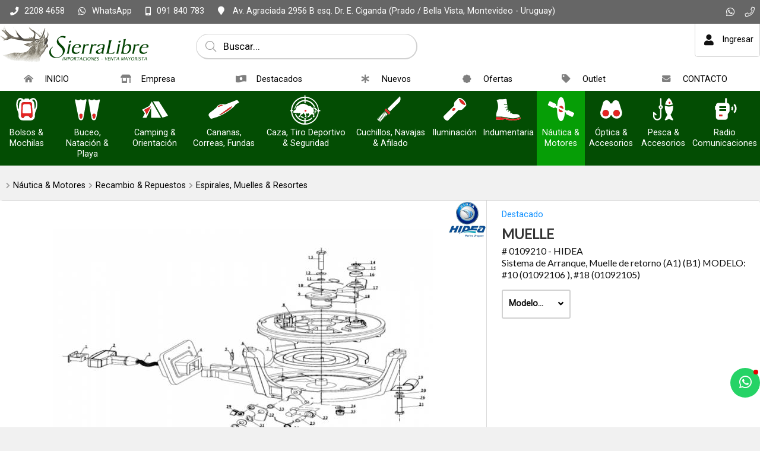

--- FILE ---
content_type: text/html;charset=windows-1252
request_url: https://www.sierralibre.com/catalogo/nautica/recambios-repuestos/espirales-muelles-resortes/muelle-hid/01092105/
body_size: 28294
content:
<!DOCTYPE html>
<html lang="es" id="proyecto_sublimesolutions" itemscope itemtype="http://schema.org/WebPage">
<head>
<meta name="author" content="https://www.SUBLIMESOLUTIONS.com"/>
<meta name="theme-color" content="#034d03"/>
<meta name="msapplication-navbutton-color" content="#034d03"/>
<meta name="apple-mobile-web-app-status-bar-style" content="#034d03"/>
<meta name="msapplication-TileColor" content="#034d03"/>
<title>MUELLE Náutica & Motores Recambio & Repuestos Espirales, Muelles & Resortes</title>
<meta name='theme-color' content='#191919'/>
<meta name="description" content="Los mejores productos y precios en Pesca Caza Camping  Náutica y Accesorios - Venta por mayor únicamente. Accesorios, bípodes, caminadores, soportes, cajas, varios, camuflaje, señales, alertas"/>
<meta name="keywords" content="armas, anillas, bases, camping, cananas, fundas, cuchillería, iluminación, indumentaria, munición, náutica, óptica, pesca, recarga, seguridad, mayorista, botes, embarcaciones, motores fuera de borda, lubricantes, cañas, riles, radiocomunicaciones, radios, VHF Marino, outdoor, salvavidas, remolcables, juegos piscina, cabos, binoculares, largavista, miras telescópicas, punto rojo, holográficas, telescopios, botes, gomones, inflables, semi rígidos, rifles, pistolas, chumberas, nitro pistón, aire, comprimido, cañas, pescar,MAGLITE, HIDEA, COBRA, MARES, HEAD, WINCHESTER, HORNADY, GECO, RWS, ROTWEILL, SIERRA, GOMONES, KAYAK, BOTES, ARGO, CUCHILLERIA, CUCHILLOS, CRIOLLA, FOBUS, BULLDOG, PSP, SPRAY, DEFENSA, RIFLES, PISTOLAS, REVOLVERES"/>
<link rel="canonical" href="https://www.sierralibre.com/catalogo/nautica/recambios-repuestos/espirales-muelles-resortes/muelle-hid/01092105/"/>
<base href="https://www.sierralibre.com">
<meta name="viewport" content="initial-scale=1,maximum-scale=2"/><meta property="og:site_name" content="SierraLibre S.A."/>
<meta property="og:title" content="MUELLE"/>
<meta property="og:type" content="product"/>
<meta property="og:url" content="https://www.sierralibre.com/catalogo/nautica/recambios-repuestos/espirales-muelles-resortes/muelle-hid/01092105/?lang=es"/>
<meta property="og:image" content="https://www.sierralibre.com/imgs/productos/_original_6780.jpg"/>
<meta property="og:description" content="Los mejores productos y precios en Pesca Caza Camping  N&aacute;utica y Accesorios - Venta por mayor &uacute;nicamente. Accesorios, b&iacute;podes, caminadores, soportes, cajas, varios, camuflaje, se&ntilde;ales, alertas"/>
<meta name="twitter:site" content="SierraLibre S.A."/>
<meta name="twitter:title" content="MUELLE"/>
<meta name="twitter:description" content="Los mejores productos y precios en Pesca Caza Camping  N&aacute;utica y Accesorios - Venta por mayor &uacute;nicamente. Accesorios, b&iacute;podes, caminadores, soportes, cajas, varios, camuflaje, se&ntilde;ales, alertas"/>
<meta name="twitter:creator" content="MUELLE"/>
<meta name="twitter:image" content="https://www.sierralibre.com/imgs/productos/_original_6780.jpg"/>
<meta name="twitter:card" content="https://www.sierralibre.com/imgs/productos/_original_6780.jpg"/>
<meta itemprop="url" content="https://www.sierralibre.com/catalogo/nautica/recambios-repuestos/espirales-muelles-resortes/muelle-hid/01092105/?lang=es"/>
<meta itemprop="name" content="MUELLE"/>
<meta itemprop="headline" content="MUELLE"/>
<meta itemprop="description" content="Los mejores productos y precios en Pesca Caza Camping  N&aacute;utica y Accesorios - Venta por mayor &uacute;nicamente. Accesorios, b&iacute;podes, caminadores, soportes, cajas, varios, camuflaje, se&ntilde;ales, alertas"/>
<meta name="format-detection" content="telephone=no"/>
<link id="css_principal" rel="stylesheet" href="https://www.sierralibre.com/includes/styles_generados/sierralibre2024com/productos_masinfo.php?seccion=productos_masinfo&idsite=productos&amp;secc=productos&amp;color_rgb_categoria_actual=" type="text/css" media="screen,print"/>
<link rel="icon" type="image/x-icon" href="https://www.sierralibre.com/artworks/artworks_sierralibre2024com/favicon.ico"/>
<link rel="icon" type="image/png" href="https://www.sierralibre.com/artworks/artworks_sierralibre2024com/favicon-16x16.png" sizes="16x16"/>
<link rel="icon" type="image/png" href="https://www.sierralibre.com/artworks/artworks_sierralibre2024com/favicon-32x32.png" sizes="32x32"/>
<link rel="apple-touch-icon" href="https://www.sierralibre.com/artworks/artworks_sierralibre2024com/apple-touch-icon.png" sizes="180x180"/>
<script src="//cdnjs.cloudflare.com/ajax/libs/jquery/3.3.1/jquery.min.js"></script>
<script src="/includes/scripts/plantilla_js.php?seccion=productos_masinfo"></script>




<script src="https://cdnjs.cloudflare.com/ajax/libs/jQuery-viewport-checker/1.8.8/jquery.viewportchecker.min.js"></script>
<link rel="stylesheet" href="https://cdnjs.cloudflare.com/ajax/libs/animate.css/4.1.1/animate.min.css"/>
</head>


<body class="idsite_productos internas sec_productos_masinfo  secc_productos">


<div class="SME-fondo"></div><a id="top"></a>

	<div class="SME-productos_ficha smefx2"></div>
<div class="cargando_pagina"><div class="acc"></div><div class="acc2"></div><div class="loadercont"><div class="loader"></div><div class="estado"></div></div></div>
<div class="prod_masinfo" itemscope itemtype="http://schema.org/Product"><div id="contenedor_1" class="contenedor_1"><div class="SME-contenedor_1"></div>
  <!--file_ini:/msgs/layout/dhtml_alert.php-->
<div id="dhtml_alert" class="dhtml_alert"><div class="SME-alerta"></div><div class="cont"><div class="cont2">
<div class="whead">
<div class="wtitle" id="dhtml_alert_title"> </div>
<div class="wclose" id="cont_close_dhtmlalert"><button id="btn_cerrar_dhmlalert" onclick="cerrar_dhtmlalert()"><i class="far fa-times"></i></button></div>
</div>
<div class="wcont"><div class="wcontent" id="dhtml_alert_MSG"></div></div>
</div></div></div>
<div id="ly_transparente" class="u"></div>
<!--file_ini:/productos/ordenes3/layout/dhtml_alert_alt.php-->
<div id="dhtml_alert_alt" class="dhtml_alert dhtml_alert_alt"><div class="SME-alerta"></div><div class="cont"><div class="acc" onclick="DHTMLALERT_ALT('')"></div><div class="cont2">
<div class="whead">
<div class="wtitle nosel">&nbsp;</div>
<div class="wclose"><div class="opb cerrar"><button id="btn_cerrar_dhmlalert_alt" onclick="DHTMLALERT_ALT('')"><i class="far fa-times"></i></button></div></div>
</div>
<div class="wcont"><div class="wcontent" id="dhtml_alert_MSG_alt"></div></div>
</div></div></div>
<!--file_end:/msgs/layout/dhtml_alert.php-->  <div id="recomendar" class="dhtml_alert"><div class="cont"><div class="cont2"><div class="SME-alerta"></div>
<form id="form_recomendar" name="form_recomendar" target="iframe_recomendar" method="post" action="/usuarios/scripts/send_recomendar.php">
<input type="hidden" name="pagina_recomendar" value="https://www.sierralibre.com/productos/productos_masinfo.php?secc=productos&amp;path=0.6106.6789.6811&amp;id=4432"/>
<div class="whead">
<div class="wtitle">Compartir por email</div>
<div class="wclose"><div class="opb cerrar"><button type="button" onclick="recomendar_web()"><i class="fal fa-times"></i></button></div></div>
</div>

<div class="wcont"><div class="wcontent">

<div class="tabletc w100">
<div><input type="text" id="tuemail" name="tuemail" placeholder="Email destinatario *"/></div>
<div class="nosel">&nbsp;&nbsp;</div>
<div><input type="text" id="tunombre" name="tunombre" placeholder="Nombre"/></div>
</div>

<textarea id="recomendar_mensaje" name="recomendar_mensaje" rows="10" cols="10" placeholder="Mensaje"></textarea><br/>

<div class="tabletc w100">
<div><input type="text" value="" id="minombre" name="minombre" placeholder="Tu nombre"/></div>
<div class="nosel">&nbsp;&nbsp;</div>
<div><input type="text" value="" id="miemail" name="miemail" placeholder="Tu email"/></div>
</div>



<script>
	function onSubmitRecomendar(token) {
		if (!validar_recomendar(document.getElementById("form_recomendar"))) return;
		document.getElementById("form_recomendar").submit();
	}
</script>

<script src="https://www.google.com/recaptcha/api.js"></script>
<button id="submit_recomendar" class="g-recaptcha w100" data-sitekey="6LctvzMpAAAAAMqbgBac15itaO-yX_GUzLxPp4zM" data-callback='onSubmitRecomendar' data-action='submit'>Enviar</button>

</div></div>

<iframe id="iframe_recomendar" name="iframe_recomendar" class="u"></iframe>
</form>

<script>$$asp("recomendar_mensaje")</script>

</div></div></div>
  <div class="gencont1" id="gencont1"><div class="SME-contenedor_magico_1"></div><div class="gencont1cont">
    <!--file_ini:/includes/layout/design/redes_sociales_links3.php-->
<div class="redes_sociales3">


<div  class="img"><span></span></div><div class="cont0">
<div class="SME-redes_sociales_3"></div><div class="redestxt">Únete</div><div class="cont00">
							<div class="whatsapp">
		<a href="https://wa.me/598091840783?text=Hola%2C+me+interesa+el+producto+MUELLE+Cod.+HID%2F0109210" target="_blank"><i class="fab fa-whatsapp"></i><span>Whatsapp</span></a>
		</div>
									<div class="telefono-llamar">
		<a  href="tel:+59822084658">
												<i class="fal fa-phone"></i><span>Teléfono</span>							</a>
		</div>
																																																																					</div></div>
</div>    <!--file_ini:/includes/layout/design/telefono.php-->
<div class="tel" id="tel"><div class="telcont"><div class="SME-telefono_1"></div>


<div  class="img"><span></span></div>	<div class="sucursal">
			<span class="nombreaccesorio">¡Llamanos!</span>

		<span class="nombresucursal">
					<span class="flag flag-uy"></span>
							<span>SierraLibre</span>
				</span>

		
				<div id="telcont_header23" class="telcont0">

				<span class="telnumero"><i class="fas fa-phone"></i><span class="telcod">(+598)</span><span class="tnum">2208 4658</span><span class="sep"></span></span>
		<span class="telnumeromovil"><a href="tel:+59822084658" target="_self"><i class="fas fa-phone"></i><span>Llamar</span><b>2208 4658</b></a></span>
		
				<span class="telnumero2"><span class="telcod">(+598)</span><span class="tnum">2203 5634</span><span class="sep"></span></span>
		<span class="telnumeromovil telnumeromovilb"><a href="tel:+59822035634" target="_self"><i class="fas fa-phone"></i><span>Llamar</span><b>2203 5634</b></a></span>
		
		
				<span class="telcel">
		<i class="fas fa-mobile-alt"></i>		<span class="telcod">(+598)</span><span class="tnum">091 840 783</span><span class="sep"></span></span>
				<span class="telmensaje"><a href="https://wa.me/598091840783?text=Hola%2C+me+interesa+el+producto+MUELLE+Cod.+HID%2F0109210" target="_blank"><i class="fab fa-whatsapp"></i><b>WhatsApp</b></a></span>
		<span class="telnumeromovil2"><a href="tel:+598091840783" target="_self"><i class="fas fa-mobile-alt"></i><span>Llamar</span><b>091 840 783</b></a></span>
		
		
		
		</div>
		
		

		
				<span class="mapalink">
			<a href="https://www.google.com/maps/place/Sierralibre+S.A./@-34.8764315,-56.1976609,15z/data=!4m2!3m1!1s0x0:0xa3865d71377a954?sa=X&ved=1t:2428&ictx=111" target="_blank"><span class="dir"><i class="fa fa-map-marker"></i><span>
				Av. Agraciada 2956 B esq. Dr. E. Ciganda 
				(Prado / Bella Vista, 				Montevideo				 - Uruguay)								</span></span></a>
		</span>
		
				<span class="horario">
		<i class="fas fa-clock"></i>
		<span>Lunes a viernes de 8.30 a 17.30 hs.</span>
		</span>
		
					<span class="contacto"><a
							href="javascript:mostrar_mini_contacto(10)"
						>
			<i class="fa fa-envelope"></i><span>Contacto</span></a></span>
		
	</div>

	
</div></div>    <!--file_ini:/includes/layout/design/bienvenida.php-->
<div id="bienvenida"><div class="bienvenidacont"><div class="bienvenidacont2"><div class="SME-bienvenida"></div>
<!--file_ini:/includes/layout/design/corpinfo_seleccionar.php-->
<div class="usu">
			<div id="usufoto2" onclick="
							aplicar_quitar_clase('ly_login','login_on');getObj('frm_login').usuario.focus()
					"><i class="fa fa-user"></i></div>
	
	<div class="bienvenido" >

	<div class="nusu">
			<span class="saludo">Bienvenid@</span>
		<span class="invitado" onclick="aplicar_quitar_clase('ly_login','login_on');getObj('frm_login').usuario.focus()">Invitado</span>
		</div>

				<div class="hlogin">
							<div class="hingresar"><a href="javascript:aplicar_quitar_clase('ly_login','login_on');getObj('frm_login').usuario.focus()"><span>Ingresar</span></a></div>
										<div class="linea"></div>
				<div class="hregistro"><a href="/registro"><span>Registrarse</span></a></div>
					</div>
		</div>
</div>



<div class="compra " id="detallecompra" style="">


<!--file_ini:/productos/ordenes3/layout/cart_header.php-->
<div class="detallecompra" id="detallecompracont" >
<span class="compra_ico"><i class="fa fa-shopping-cart"></i></span>
<span id="items_compra_frase">Mi compra</span>
<span id="items_de_compra"><em>0</em> <span>ítem</span></span>
<span id="total_de_compra"><em>USD</em><b>0</b></span>
</div>

<div id="pasarporcaja">
	<div class="vercompra"><a href="javascript:aplicar_quitar_clase('ly_cart','carrito_activo')">Ver compra</a></div>
<div class="finalizar"><a href="/productos/ordenes">Finalizar compra</a></div>
<div id="but_pasarporcajaacc"></div>
</div>
<div class="fx"></div>

</div>

		<!--
		<div class="fav" id="user_fav"><a href="/favoritos/"><i class='far fa-heart'></i><font>Favoritos</font><span id="fav_counter"><b>0</b></span></a></div>
		-->
		

</div></div>
<div id="bienvenida_overlay" onclick="display_undisplay('panel_opciones,bienvenida_overlay')" style="display:none"></div>
</div>
    <!--file_ini:/includes/layout/design/header.php-->
<header id="header"><div class="cont"><div class="SME-cabecera"></div>
<div class="logocont">
	<div id="logo" class="logo_proyecto"><a href="/"><img
	src="/artworks/artworks_sierralibre2024com/logo.png?1715655444"
		alt="SierraLibre S.A."
	/></a></div>
<div class="proyecto"><a href="/">SierraLibre S.A.</a></div>
</div>
<div id="acc1"></div><div id="acc2"></div><div id="acc3"></div>
</div></header>

<div class="header_imprimir"><div class="logo_prn"><img src="/artworks/artworks_sierralibre2024com/favicon.ico" width="32" height="32" alt="SierraLibre S.A."/></div>
<div>
https://www.sierralibre.com<br/>
<span>(+598) 2208 4658</span>/ <span>(+598) 2203 5634</span>/ <span>(+598) 091 840 783</span></div>
</div>    <script>
function activar_menu()
{
	alert('1');
}
</script>
<!--file_ini:/includes/layout/design/menu1.php-->
<div id="ly_menu" class="nav"><div class="SME-menu_1"></div>
<div class="cssmenulab" onclick="aplicar_quitar_clase('cssmenu','cssmenu_on');aplicar_quitar_clase('nav_cerrar','cerrar_on');aplicar_quitar_clase('nav_cerrar2','cerrar2_on')"><i class="fa fa-bars"></i><span>Menú</span></div>
<ul class="cssmenu" id="cssmenu">
<li ><a  href="/"><i class='fas fa-home-alt'></i><span>INICIO</span></a><p><span class='fx'></span>Indumentaria, Caza, Camping, Cuchillería, Pesca, Tiro, Náutica, Seguridad y más...</p></li><li ><a  href="/empresa/"><i class='fas fa-store-alt'></i><span>Empresa</span></a><p><span class='fx'></span>¡BIENVENIDOS!<br/><br/>Sierralibre SA, Importación y venta solo a comercios (por mayor) en artículos de Armería, Tiempo Libre & Accesorios.<br/></p></li><li ><a  href="/destacados/"><i class='fas fa-money-bill-wave-alt'></i><span>Destacados</span></a></li><li ><a  href="/nuevos-productos/"><i class='fas fa-asterisk'></i><span>Nuevos</span></a></li><li ><a  href="/ofertas/"><i class='fas fa-badge'></i><span>Ofertas</span></a></li><li ><a  href="/outlet/"><i class='fas fa-tag'></i><span>Outlet</span></a></li><li ><a  href="/contacto/"><i class='fas fa-envelope'></i><span>CONTACTO</span></a><p><span class='fx'></span>Contacta con nuestro equipo y en muy breve te daremos respuesta.<br/>Gracias por tu tiempo.</p></li></ul>
<div class="fx"></div>
<div id="nav_cerrar" class="cerrar" onclick="aplicar_quitar_clase('cssmenu','cssmenu_on');aplicar_quitar_clase('nav_cerrar','cerrar_on');aplicar_quitar_clase('nav_cerrar2','cerrar2_on')"><i class="far fa-times"></i></div>
<div id="nav_cerrar2" class="cerrar2" onclick="aplicar_quitar_clase('cssmenu','cssmenu_on');aplicar_quitar_clase('nav_cerrar','cerrar_on');aplicar_quitar_clase('nav_cerrar2','cerrar2_on')"></div>
<a id="menu_1"></a>
</div>
    <!--file_ini:/productos/categorias/categorias_expandibles_por_css.php-->
<div class="navmenucont" id="productos_categorias_3"><div class="navmenucont2"><div class="productos_categorias_3">
<div class="SME-productos_categorias_3 emsini"></div>


<div onclick="location.href='/productos/'" class="img"><span></span></div><div class="SME-categorias_3"></div>
<div class="csscatlab" onclick="aplicar_quitar_clase('productos_categorias_3','csscat_on')"><span class="ico"><i class="fa fa-bars"></i></span><span class="txt">Productos</span></div>
<ul id="navMenuProductos" class="cont cat12" ><li class="fx3"></li>
				<li class='csscat3'>
				<div class='fotocat nofotocat'><a aria-label="Bolsos & Mochilas" href="/bolsos-mochilas/"></a></div>
				<div class="catcont">
				<a href="/bolsos-mochilas/"><span>Bolsos & Mochilas</span></a>
				
				</div>
				<ul class='dl-submenu csscat3_n2'>
<li><a  href="/productos/productos.php?path=0.6157&amp;secc=productos"><i class="fa fa-eye fafix"></i>Ver todo</a>
<li><a  href="/bolsos-mochilas/bolsos/">Bolsos</a>
<li><a  href="/bolsos-mochilas/carteras-morrales-porta-documentos/">Carteras, Morrales, Porta Documentos</a>
<li><a  href="/bolsos-mochilas/mochilas/">Mochilas</a>
<li><a  href="/bolsos-mochilas/rinoneras/">Riñoneras</a>
</ul>
</li>
				<li class='csscat12'>
				<div class='fotocat'><a aria-label="Buceo, Natación & Playa" href="/buceo-natacion-playa/"></a></div>
				<div class="catcont">
				<a href="/buceo-natacion-playa/"><span>Buceo, Natación & Playa</span></a>
				
				</div>
				<ul class='dl-submenu csscat12_n2'>
<li><a  href="/productos/productos.php?path=0.6631&amp;secc=productos"><i class="fa fa-eye fafix"></i>Ver todo</a>
<li><a  href="/buceo-natacion-playa/buceo/">Buceo</a>
<ul class='dl-submenu'>
<li><a  href="/productos/productos.php?path=0.6631.6879&amp;secc=productos"><i class="fa fa-eye fafix"></i>Ver todo</a></li>
<li><a  href="/buceo-natacion-playa/buceo/aletas-patas/">Aletas & Patas</a></li>
<li><a  href="/buceo-natacion-playa/buceo/arpones-accesorios/">Arpones & Accesorios</a></li>
<li><a  href="/buceo-natacion-playa/buceo/bolsos-sacos-estuches/">Bolsos, Sacos & Estuches</a></li>
<li><a  href="/buceo-natacion-playa/buceo/mascaras-esnorquel-repuestos/">Máscaras, Esnórquel & Repuestos</a></li>
<li><a  href="/buceo-natacion-playa/buceo/minidive-accesorios/">MiniDive & Accesorios</a></li>
<li><a  href="/buceo-natacion-playa/buceo/trajes-humedos-accesorios-complementos/">Trajes Húmedos, Accesorios & Complementos</a></li>
</ul>
<li><a  href="/buceo-natacion-playa/natacion/">Natación</a>
<ul class='dl-submenu'>
<li><a  href="/productos/productos.php?path=0.6631.6880&amp;secc=productos"><i class="fa fa-eye fafix"></i>Ver todo</a></li>
<li><a  href="/buceo-natacion-playa/natacion/accesorios-patas-gorras-lentes/">Accesorios, Patas, Gorras & Lentes</a></li>
<li><a  href="/buceo-natacion-playa/natacion/mallas-bikinis/">Mallas & Bikinis</a></li>
<li><a  href="/buceo-natacion-playa/natacion/ninos-jovenes/">Niños & Jóvenes</a></li>
<li><a  href="/buceo-natacion-playa/natacion/prendas-batas-calzado-toallas/">Prendas, Batas, Calzado & Toallas</a></li>
<li><a  href="/buceo-natacion-playa/natacion/shorts-jammers-zungas/">Shorts, Jammers & Zungas</a></li>
</ul>
<li><a  href="/buceo-natacion-playa/playa-piscina/">Playa & Piscina</a>
<ul class='dl-submenu'>
<li><a  href="/productos/productos.php?path=0.6631.6883&amp;secc=productos"><i class="fa fa-eye fafix"></i>Ver todo</a></li>
<li><a  href="/buceo-natacion-playa/playa-piscina/deportes-juegos-accesorios-para-el-agua-tablas-remolcables/">Deportes, Juegos & Accesorios Para el Agua, Tablas, Remolcables</a></li>
<li><a  href="/buceo-natacion-playa/playa-piscina/prendas-batas-calzado-toallas/">Prendas, Batas, Calzado & Toallas</a></li>
<li><a  href="/buceo-natacion-playa/playa-piscina/rash-guard-adultos-ninos/">Rash Guard Adultos & Niños</a></li>
</ul>
</ul>
</li>
				<li class='csscat2'>
				<div class='fotocat nofotocat'><a aria-label="Camping & Orientación" href="/camping-orientacion/"></a></div>
				<div class="catcont">
				<a href="/camping-orientacion/"><span>Camping & Orientación</span></a>
				
				</div>
				<ul class='dl-submenu csscat2_n2'>
<li><a  href="/productos/productos.php?path=0.6084&amp;secc=productos"><i class="fa fa-eye fafix"></i>Ver todo</a>
<li><a  href="/camping-orientacion/brazaletes-cabos-cuerdas/">Brazaletes, Cabos & Cuerdas</a>
<ul class='dl-submenu'>
<li><a  href="/productos/productos.php?path=0.6084.6767&amp;secc=productos"><i class="fa fa-eye fafix"></i>Ver todo</a></li>
<li><a  href="/camping-orientacion/brazaletes-cabos-cuerdas/paracord/">Paracord</a></li>
</ul>
<li><a  href="/camping-orientacion/brujulas-compases-cronos-navegadores/">Brújulas, Compases, Cronos, Navegadores</a>
<ul class='dl-submenu'>
<li><a  href="/productos/productos.php?path=0.6084.6085&amp;secc=productos"><i class="fa fa-eye fafix"></i>Ver todo</a></li>
<li><a  href="/camping-orientacion/brujulas-compases-cronos-navegadores/brujulas/">Brújulas</a></li>
<li><a  href="/camping-orientacion/brujulas-compases-cronos-navegadores/cronometros/">Cronómetros</a></li>
<li><a  href="/camping-orientacion/brujulas-compases-cronos-navegadores/kit-supervivencia/">Kit Supervivencia</a></li>
</ul>
<li><a  href="/camping-orientacion/cantimploras-hidratacion-termos/">Cantimploras, Hidratación & Termos</a>
<ul class='dl-submenu'>
<li><a  href="/productos/productos.php?path=0.6084.6437&amp;secc=productos"><i class="fa fa-eye fafix"></i>Ver todo</a></li>
<li><a  href="/camping-orientacion/cantimploras-hidratacion-termos/cantimploras/">Cantimploras</a></li>
<li><a  href="/camping-orientacion/cantimploras-hidratacion-termos/termos-conservadoras-accesorios/">Termos, Conservadoras & Accesorios</a></li>
</ul>
<li><a  href="/camping-orientacion/carpas-catres-hamacas-sobres-accesorios/">Carpas, Catres, Hamacas, Sobres & Accesorios</a>
<ul class='dl-submenu'>
<li><a  href="/productos/productos.php?path=0.6084.6449&amp;secc=productos"><i class="fa fa-eye fafix"></i>Ver todo</a></li>
<li><a  href="/camping-orientacion/carpas-catres-hamacas-sobres-accesorios/accesorios-complementos-repuestos/">Accesorios, Complementos & Repuestos</a></li>
<li><a  href="/camping-orientacion/carpas-catres-hamacas-sobres-accesorios/carpas/">Carpas</a></li>
<li><a  href="/camping-orientacion/carpas-catres-hamacas-sobres-accesorios/colchones-colchonetas/">Colchones, colchonetas</a></li>
<li><a  href="/camping-orientacion/carpas-catres-hamacas-sobres-accesorios/hamacas-colgantes/">Hamacas Colgantes</a></li>
<li><a  href="/camping-orientacion/carpas-catres-hamacas-sobres-accesorios/sobres-de-dormir/">Sobres de Dormir</a></li>
<li><a  href="/camping-orientacion/carpas-catres-hamacas-sobres-accesorios/supervivencia/">Supervivencia</a></li>
</ul>
<li><a  href="/camping-orientacion/esparcimiento/">Esparcimiento</a>
<li><a  href="/camping-orientacion/menaje/">Menaje</a>
<li><a  href="/camping-orientacion/para-obsequio/">Para Obsequio</a>
<ul class='dl-submenu'>
<li><a  href="/productos/productos.php?path=0.6084.6549&amp;secc=productos"><i class="fa fa-eye fafix"></i>Ver todo</a></li>
<li><a  href="/camping-orientacion/para-obsequio/kit/">Kit</a></li>
</ul>
<li><a  href="/camping-orientacion/uso-militar-/-policial-/-scout/">Uso Militar / Policial / Scout</a>
</ul>
</li>
				<li class='csscat15'>
				<div class='fotocat nofotocat'><a aria-label="Cananas, Correas, Fundas" href="/cananas-correas-fundas/"></a></div>
				<div class="catcont">
				<a href="/cananas-correas-fundas/"><span>Cananas, Correas, Fundas</span></a>
				
				</div>
				<ul class='dl-submenu csscat15_n2'>
<li><a  href="/productos/productos.php?path=0.6076&amp;secc=productos"><i class="fa fa-eye fafix"></i>Ver todo</a>
<li><a  href="/cananas-correas-fundas/cananas-sobaqueras/">Cananas & Sobaqueras</a>
<ul class='dl-submenu'>
<li><a  href="/productos/productos.php?path=0.6076.6160&amp;secc=productos"><i class="fa fa-eye fafix"></i>Ver todo</a></li>
<li><a  href="/cananas-correas-fundas/cananas-sobaqueras/cordura-denier-tafeta-reforzada/">Cordura, Denier, Tafeta Reforzada</a></li>
<li><a  href="/cananas-correas-fundas/cananas-sobaqueras/cuero-legitimo/">Cuero Legítimo</a></li>
<li><a  href="/cananas-correas-fundas/cananas-sobaqueras/polimero/">Polímero</a><ul class='dl-submenu csscat15_n2'>
<li><a  href="/productos/productos.php?path=0.6076.6160.6168&amp;secc=productos"><i class="fa fa-eye fafix"></i>Ver todo</a></li>
<li><a  href="/cananas-correas-fundas/cananas-sobaqueras/polimero/1-extensiones-muslera/">1 - Extensiones Muslera</a></li>
<li><a  href="/cananas-correas-fundas/cananas-sobaqueras/polimero/beretta/">Beretta</a></li>
<li><a  href="/cananas-correas-fundas/cananas-sobaqueras/polimero/bersa/">Bersa</a></li>
<li><a  href="/cananas-correas-fundas/cananas-sobaqueras/polimero/colt/">Colt</a></li>
<li><a  href="/cananas-correas-fundas/cananas-sobaqueras/polimero/cz/">Cz</a></li>
<li><a  href="/cananas-correas-fundas/cananas-sobaqueras/polimero/glock/">Glock</a></li>
<li><a  href="/cananas-correas-fundas/cananas-sobaqueras/polimero/ruger/">Ruger</a></li>
<li><a  href="/cananas-correas-fundas/cananas-sobaqueras/polimero/sig-sauer/">Sig Sauer</a></li>
<li><a  href="/cananas-correas-fundas/cananas-sobaqueras/polimero/smith-wesson/">Smith & Wesson</a></li>
<li><a  href="/cananas-correas-fundas/cananas-sobaqueras/polimero/springfield/">Springfield</a></li>
<li><a  href="/cananas-correas-fundas/cananas-sobaqueras/polimero/taurus/">Taurus</a></li>
<li><a  href="/cananas-correas-fundas/cananas-sobaqueras/polimero/universal/">Universal</a></li>
<li><a  href="/cananas-correas-fundas/cananas-sobaqueras/polimero/walther/">Walther</a></li>
</ul>
</li>
</ul>
<li><a  href="/cananas-correas-fundas/correas-armas-largas-bolsos/">Correas - Armas Largas & Bolsos</a>
<li><a  href="/cananas-correas-fundas/fundas-valijas-a-corta-a-larga/">Fundas & Estuches - A. Corta & A. Larga</a>
<ul class='dl-submenu'>
<li><a  href="/productos/productos.php?path=0.6076.6087&amp;secc=productos"><i class="fa fa-eye fafix"></i>Ver todo</a></li>
<li><a  href="/cananas-correas-fundas/fundas-valijas-a-corta-a-larga/armas-cortas/">Armas Cortas</a></li>
<li><a  href="/cananas-correas-fundas/fundas-valijas-a-corta-a-larga/armas-largas-con-mira-telescopica/">Armas Largas Con Mira Telescópica</a></li>
<li><a  href="/cananas-correas-fundas/fundas-valijas-a-corta-a-larga/armas-largas-sin-mira-telescopica/">Armas Largas Sin Mira Telescópica</a></li>
<li><a  href="/cananas-correas-fundas/fundas-valijas-a-corta-a-larga/fusil-escopeta-tacticas/">Escopetas & Fusiles - Tácticas & Deportivas</a></li>
<li><a  href="/cananas-correas-fundas/fundas-valijas-a-corta-a-larga/rigidas-semi-rigidas/">Rígidas & Semi Rígidas</a></li>
</ul>
<li><a  href="/cananas-correas-fundas/fundas-navajas-pequenos-accesorios-vainas/">Fundas Navajas & Pequeños Accesorios, Vainas</a>
<ul class='dl-submenu'>
<li><a  href="/productos/productos.php?path=0.6076.6839&amp;secc=productos"><i class="fa fa-eye fafix"></i>Ver todo</a></li>
<li><a  href="/cananas-correas-fundas/fundas-navajas-pequenos-accesorios-vainas/cordura-reforzada/">Cordura Reforzada</a></li>
<li><a  href="/cananas-correas-fundas/fundas-navajas-pequenos-accesorios-vainas/cuero-legitimo/">Cuero Legítimo</a></li>
</ul>
<li><a  href="/cananas-correas-fundas/pitones-portacorreas/">Pitones & Portacorreas</a>
<ul class='dl-submenu'>
<li><a  href="/productos/productos.php?path=0.6076.6079&amp;secc=productos"><i class="fa fa-eye fafix"></i>Ver todo</a></li>
<li><a  href="/cananas-correas-fundas/pitones-portacorreas/anclajes-pernos-pitones/">Anclajes, Pernos & Pitones</a></li>
<li><a  href="/cananas-correas-fundas/pitones-portacorreas/porta-correa-desmontable/">Porta Correa Desmontable</a></li>
</ul>
<li><a  href="/cananas-correas-fundas/porta-accesorios-varios/">Porta Accesorios Varios</a>
<ul class='dl-submenu'>
<li><a  href="/productos/productos.php?path=0.6076.6184&amp;secc=productos"><i class="fa fa-eye fafix"></i>Ver todo</a></li>
<li><a  href="/cananas-correas-fundas/porta-accesorios-varios/cordones-vinculantes/">Cordones Vinculantes</a></li>
<li><a  href="/cananas-correas-fundas/porta-accesorios-varios/porta-cargadores-esposas-tonfas-etc/">Porta Cargadores, Esposas, Tonfas, Etc.</a></li>
<li><a  href="/cananas-correas-fundas/porta-accesorios-varios/porta-municiones/">Porta Municiones</a></li>
</ul>
</ul>
</li>
				<li class='csscat4'>
				<div class='fotocat nofotocat'><a aria-label="Caza, Tiro Deportivo & Seguridad" href="/caza-tiro-deportivo/"></a></div>
				<div class="catcont">
				<a href="/caza-tiro-deportivo/"><span>Caza, Tiro Deportivo & Seguridad</span></a>
				
				</div>
				<ul class='dl-submenu csscat4_n2'>
<li><a  href="/productos/productos.php?path=0.5940&amp;secc=productos"><i class="fa fa-eye fafix"></i>Ver todo</a>
<li><a  href="/caza-tiro-deportivo/accesorios-caza-tiro/">Accesorios & Repuestos - Caza & Tiro</a>
<ul class='dl-submenu'>
<li><a  href="/productos/productos.php?path=0.5940.6001&amp;secc=productos"><i class="fa fa-eye fafix"></i>Ver todo</a></li>
<li><a  href="/caza-tiro-deportivo/accesorios-caza-tiro/bipodes-caminadores-soportes/">Bípodes, Caminadores & Soportes</a></li>
<li><a  href="/caza-tiro-deportivo/accesorios-caza-tiro/blancos-caza-balines-targets/">Blancos, Caza Balines & Targets</a></li>
<li><a  href="/caza-tiro-deportivo/accesorios-caza-tiro/cachas-cantoneras-culatas/">Cachas, Cantoneras & Culatas</a></li>
<li><a  href="/caza-tiro-deportivo/accesorios-caza-tiro/camuflaje-en-general/">Camuflaje en general</a></li>
<li><a  href="/caza-tiro-deportivo/accesorios-caza-tiro/decorativos-complementos/">Decorativos & Complementos</a></li>
<li><a  href="/caza-tiro-deportivo/accesorios-caza-tiro/esencias-llamadores-senuelos-de-caza/">Esencias, Llamadores & Señuelos de Caza</a></li>
<li><a  href="/caza-tiro-deportivo/accesorios-caza-tiro/herramientas-e-instrumentos/">Herramientas e Instrumentos</a></li>
<li><a  href="/productos/productos.php?path=0.5940.6001.18250&amp;secc=productos">Piezas & Repuestos Varios</a></li>
</ul>
<li><a  href="/caza-tiro-deportivo/aire-comprimido/">Aire Comprimido</a>
<ul class='dl-submenu'>
<li><a  href="/productos/productos.php?path=0.5940.5941&amp;secc=productos"><i class="fa fa-eye fafix"></i>Ver todo</a></li>
<li><a  href="/caza-tiro-deportivo/aire-comprimido/armas-aire-comprimido-accesorioss/">Armas Aire Comprimido & Accesorioss</a></li>
<li><a  href="/caza-tiro-deportivo/aire-comprimido/garrafitas-co2-proyectiles/">Chumbos, Proyectiles & CO2</a></li>
</ul>
<li><a  href="/caza-tiro-deportivo/arcos-ballestas-cerbatanas-accesorios/">Arcos, ballestas, Cerbatanas & Accesorios</a>
<ul class='dl-submenu'>
<li><a  href="/productos/productos.php?path=0.5940.6679&amp;secc=productos"><i class="fa fa-eye fafix"></i>Ver todo</a></li>
<li><a  href="/caza-tiro-deportivo/arcos-ballestas-cerbatanas-accesorios/cerbatanas-complementos/">Cerbatanas & Complementos</a></li>
<li><a  href="/caza-tiro-deportivo/arcos-ballestas-cerbatanas-accesorios/flechas/">Flechas</a></li>
<li><a  href="/caza-tiro-deportivo/arcos-ballestas-cerbatanas-accesorios/puntas-para-flechas/">Puntas Para Flechas</a></li>
</ul>
<li><a  href="/caza-tiro-deportivo/avancarga-accesorios/">Avancarga & Accesorios</a>
<ul class='dl-submenu'>
<li><a  href="/productos/productos.php?path=0.5940.6386&amp;secc=productos"><i class="fa fa-eye fafix"></i>Ver todo</a></li>
<li><a  href="/caza-tiro-deportivo/avancarga-accesorios/accesorios/">Accesorios</a></li>
</ul>
<li><a  href="/caza-tiro-deportivo/cajas-municion-otros/">Cajas - munición & otros</a>
<ul class='dl-submenu'>
<li><a  href="/productos/productos.php?path=0.5940.6896&amp;secc=productos"><i class="fa fa-eye fafix"></i>Ver todo</a></li>
<li><a  href="/caza-tiro-deportivo/cajas-municion-otros/para-municion/">Para munición</a></li>
<li><a  href="/caza-tiro-deportivo/cajas-municion-otros/para-usos-varios/">Para usos varios</a></li>
</ul>
<li><a  href="/caza-tiro-deportivo/limpieza-mantenimiento-general/">Limpieza & Mantenimiento general</a>
<ul class='dl-submenu'>
<li><a  href="/productos/productos.php?path=0.5940.5999&amp;secc=productos"><i class="fa fa-eye fafix"></i>Ver todo</a></li>
<li><a  href="/caza-tiro-deportivo/limpieza-mantenimiento-general/accesorios-herramientas/">Accesorios & Herramientas</a></li>
<li><a  href="/caza-tiro-deportivo/limpieza-mantenimiento-general/aceites-solventes/">Aceites & Solventes</a></li>
<li><a  href="/caza-tiro-deportivo/limpieza-mantenimiento-general/baquetas-boresnakes-cuerdas-pasatrapo/">Baquetas, Boresnakes - Cuerdas Pasatrapo</a></li>
<li><a  href="/caza-tiro-deportivo/limpieza-mantenimiento-general/cepillos-mops/">Cepillos & Mops</a></li>
<li><a  href="/caza-tiro-deportivo/limpieza-mantenimiento-general/kit-blister-economico/">Kit - Blister Económico</a></li>
<li><a  href="/caza-tiro-deportivo/limpieza-mantenimiento-general/kit-bolsos-maletines-de-cordura/">Kit - Bolsos & Maletines de Cordura®</a></li>
<li><a  href="/caza-tiro-deportivo/limpieza-mantenimiento-general/kit-de-campo/">Kit - De Campo</a></li>
<li><a  href="/caza-tiro-deportivo/limpieza-mantenimiento-general/kit-estuches-especiales/">Kit - Estuches Especiales</a></li>
<li><a  href="/caza-tiro-deportivo/limpieza-mantenimiento-general/pavonadores-tintes-lustres/">Pavonadores, Tintes & Lustres</a></li>
</ul>
<li><a  href="/caza-tiro-deportivo/recarga/">Recarga</a>
<ul class='dl-submenu'>
<li><a  href="/productos/productos.php?path=0.5940.5976&amp;secc=productos"><i class="fa fa-eye fafix"></i>Ver todo</a></li>
<li><a  href="/caza-tiro-deportivo/recarga/dados-shellholders/">Dados & Shellholders</a><ul class='dl-submenu csscat4_n2'>
<li><a  href="/productos/productos.php?path=0.5940.5976.6583&amp;secc=productos"><i class="fa fa-eye fafix"></i>Ver todo</a></li>
<li><a  href="/caza-tiro-deportivo/recarga/dados-shellholders/223-rem/">223 Rem</a></li>
<li><a  href="/caza-tiro-deportivo/recarga/dados-shellholders/264-win-mag/">264 Win Mag</a></li>
<li><a  href="/caza-tiro-deportivo/recarga/dados-shellholders/28-gauge/">28 Gauge</a></li>
<li><a  href="/caza-tiro-deportivo/recarga/dados-shellholders/32-winchester-special/">32 Winchester Special</a></li>
<li><a  href="/caza-tiro-deportivo/recarga/dados-shellholders/357-sig/">357 SIG</a></li>
<li><a  href="/caza-tiro-deportivo/recarga/dados-shellholders/38-colt/">38 Colt</a></li>
<li><a  href="/caza-tiro-deportivo/recarga/dados-shellholders/410-gauge/">410 Gauge</a></li>
<li><a  href="/caza-tiro-deportivo/recarga/dados-shellholders/460-sw/">460 S&W</a></li>
<li><a  href="/caza-tiro-deportivo/recarga/dados-shellholders/460-wby-magnum/">460 Wby. Magnum</a></li>
<li><a  href="/caza-tiro-deportivo/recarga/dados-shellholders/57-x-28-fn/">5,7 x 28 FN</a></li>
<li><a  href="/caza-tiro-deportivo/recarga/dados-shellholders/7mm-exp-280-rem/">7mm EXP - 280 Rem</a></li>
</ul>
</li>
<li><a  href="/caza-tiro-deportivo/recarga/gas-checks/">Gas Checks</a><ul class='dl-submenu csscat4_n2'>
<li><a  href="/productos/productos.php?path=0.5940.5976.6362&amp;secc=productos"><i class="fa fa-eye fafix"></i>Ver todo</a></li>
<li><a  href="/caza-tiro-deportivo/recarga/gas-checks/hornady/">Hornady</a></li>
</ul>
</li>
<li><a  href="/caza-tiro-deportivo/recarga/herramientas-complementos/">Herramientas, Complementos</a><ul class='dl-submenu csscat4_n2'>
<li><a  href="/productos/productos.php?path=0.5940.5976.6135&amp;secc=productos"><i class="fa fa-eye fafix"></i>Ver todo</a></li>
<li><a  href="/caza-tiro-deportivo/recarga/herramientas-complementos/accesorios/">Accesorios</a></li>
</ul>
</li>
<li><a  href="/caza-tiro-deportivo/recarga/pesos-y-medidas/">Pesos y Medidas</a><ul class='dl-submenu csscat4_n2'>
<li><a  href="/productos/productos.php?path=0.5940.5976.6568&amp;secc=productos"><i class="fa fa-eye fafix"></i>Ver todo</a></li>
<li><a  href="/caza-tiro-deportivo/recarga/pesos-y-medidas/calibres/">Calibres</a></li>
</ul>
</li>
</ul>
<li><a  href="/caza-tiro-deportivo/repuestos-disparadores-etc/">Repuestos, Disparadores, Etc.</a>
<ul class='dl-submenu'>
<li><a  href="/productos/productos.php?path=0.5940.6289&amp;secc=productos"><i class="fa fa-eye fafix"></i>Ver todo</a></li>
<li><a  href="/caza-tiro-deportivo/repuestos-disparadores-etc/extension-martillo-palanqueros/">Extensión Martillo Palanqueros</a></li>
<li><a  href="/caza-tiro-deportivo/repuestos-disparadores-etc/gatillos-y-alivianadores/">Gatillos y Alivianadores</a></li>
<li><a  href="/caza-tiro-deportivo/repuestos-disparadores-etc/para-1911/">Para 1911</a></li>
<li><a  href="/caza-tiro-deportivo/repuestos-disparadores-etc/savage-stevens-arms/">Savage & Stevens Arms</a></li>
</ul>
<li><a  href="/caza-tiro-deportivo/seguridad-personal/">Seguridad Personal</a>
<ul class='dl-submenu'>
<li><a  href="/productos/productos.php?path=0.5940.6067&amp;secc=productos"><i class="fa fa-eye fafix"></i>Ver todo</a></li>
<li><a  href="/caza-tiro-deportivo/seguridad-personal/bastones-tonfas-y-otros/">Bastones, Tonfas y Otros</a><ul class='dl-submenu csscat4_n2'>
<li><a  href="/productos/productos.php?path=0.5940.6067.6095&amp;secc=productos"><i class="fa fa-eye fafix"></i>Ver todo</a></li>
<li><a  href="/caza-tiro-deportivo/seguridad-personal/bastones-tonfas-y-otros/bastones-extensibles/">Bastones Extensibles</a></li>
<li><a  href="/caza-tiro-deportivo/seguridad-personal/bastones-tonfas-y-otros/porta-accesorios/">Porta Accesorios</a></li>
<li><a  href="/caza-tiro-deportivo/seguridad-personal/bastones-tonfas-y-otros/tactical-pens/">Tactical Pens</a></li>
<li><a  href="/caza-tiro-deportivo/seguridad-personal/bastones-tonfas-y-otros/tonfas/">Tonfas</a></li>
</ul>
</li>
<li><a  href="/caza-tiro-deportivo/seguridad-personal/electroshocks/">Electroshocks</a></li>
<li><a  href="/caza-tiro-deportivo/seguridad-personal/esposas-grilletes-llaves/">Esposas, Grilletes & Llaves</a><ul class='dl-submenu csscat4_n2'>
<li><a  href="/productos/productos.php?path=0.5940.6067.6097&amp;secc=productos"><i class="fa fa-eye fafix"></i>Ver todo</a></li>
<li><a  href="/caza-tiro-deportivo/seguridad-personal/esposas-grilletes-llaves/esposas-de-mano-llaves/">Esposas de Mano & Llaves</a></li>
</ul>
</li>
<li><a  href="/caza-tiro-deportivo/seguridad-personal/proteccion-personal-auditiva-y-visual/">Protección Personal, Auditiva y Visual</a><ul class='dl-submenu csscat4_n2'>
<li><a  href="/productos/productos.php?path=0.5940.6067.6068&amp;secc=productos"><i class="fa fa-eye fafix"></i>Ver todo</a></li>
<li><a  href="/caza-tiro-deportivo/seguridad-personal/proteccion-personal-auditiva-y-visual/auditiva/">Auditiva</a></li>
<li><a  href="/caza-tiro-deportivo/seguridad-personal/proteccion-personal-auditiva-y-visual/personal/">Personal</a></li>
<li><a  href="/caza-tiro-deportivo/seguridad-personal/proteccion-personal-auditiva-y-visual/visual/">Visual</a></li>
</ul>
</li>
<li><a  href="/caza-tiro-deportivo/seguridad-personal/seguros-anti-disparo-anti-robo/">Seguros Anti - Disparo, Anti - Robo</a><ul class='dl-submenu csscat4_n2'>
<li><a  href="/productos/productos.php?path=0.5940.6067.6560&amp;secc=productos"><i class="fa fa-eye fafix"></i>Ver todo</a></li>
<li><a  href="/caza-tiro-deportivo/seguridad-personal/seguros-anti-disparo-anti-robo/cable-de-seguridad/">Cable de Seguridad</a></li>
<li><a  href="/caza-tiro-deportivo/seguridad-personal/seguros-anti-disparo-anti-robo/candados/">Candados</a></li>
<li><a  href="/caza-tiro-deportivo/seguridad-personal/seguros-anti-disparo-anti-robo/gatillos/">Gatillos</a></li>
</ul>
</li>
<li><a  href="/caza-tiro-deportivo/seguridad-personal/soporte-ocultamiento-armas-valores/">Soporte & Ocultamiento - Armas & Valores</a><ul class='dl-submenu csscat4_n2'>
<li><a  href="/productos/productos.php?path=0.5940.6067.6138&amp;secc=productos"><i class="fa fa-eye fafix"></i>Ver todo</a></li>
<li><a  href="/caza-tiro-deportivo/seguridad-personal/soporte-ocultamiento-armas-valores/personal-security-products-usa/">Personal Security Products - USA</a></li>
</ul>
</li>
<li><a  href="/caza-tiro-deportivo/seguridad-personal/spray-de-defensa-pepper-spray/">Spray de Defensa - Pepper Spray</a><ul class='dl-submenu csscat4_n2'>
<li><a  href="/productos/productos.php?path=0.5940.6067.6091&amp;secc=productos"><i class="fa fa-eye fafix"></i>Ver todo</a></li>
<li><a  href="/caza-tiro-deportivo/seguridad-personal/spray-de-defensa-pepper-spray/sprays-de-defensa/">Sprays de Defensa</a></li>
</ul>
</li>
</ul>
</ul>
</li>
				<li class='csscat5'>
				<div class='fotocat nofotocat'><a aria-label="Cuchillos, Navajas & Afilado" href="/cuchillos-navajas-afilado/"></a></div>
				<div class="catcont">
				<a href="/cuchillos-navajas-afilado/"><span>Cuchillos, Navajas & Afilado</span></a>
				
				</div>
				<ul class='dl-submenu csscat5_n2'>
<li><a  href="/productos/productos.php?path=0.6187&amp;secc=productos"><i class="fa fa-eye fafix"></i>Ver todo</a>
<li><a  href="/cuchillos-navajas-afilado/afilado-mantenimiento-accesorios/">Afilado, Mantenimiento & Accesorios</a>
<li><a  href="/cuchillos-navajas-afilado/arrojadizas-shuriken-tomahawks/">Arrojadizas - Shuriken, Tomahawks</a>
<ul class='dl-submenu'>
<li><a  href="/productos/productos.php?path=0.6187.6498&amp;secc=productos"><i class="fa fa-eye fafix"></i>Ver todo</a></li>
<li><a  href="/cuchillos-navajas-afilado/arrojadizas-shuriken-tomahawks/hachas-hachuelas/">Hachas, Hachuelas</a></li>
</ul>
<li><a  href="/cuchillos-navajas-afilado/bayonetas-dagas/">Bayonetas & Dagas</a>
<ul class='dl-submenu'>
<li><a  href="/productos/productos.php?path=0.6187.6668&amp;secc=productos"><i class="fa fa-eye fafix"></i>Ver todo</a></li>
<li><a  href="/cuchillos-navajas-afilado/bayonetas-dagas/bayonetas/">Bayonetas</a></li>
</ul>
<li><a  href="/cuchillos-navajas-afilado/buceo-pesca-fileteado/">Buceo, Pesca & Fileteado</a>
<ul class='dl-submenu'>
<li><a  href="/productos/productos.php?path=0.6187.6616&amp;secc=productos"><i class="fa fa-eye fafix"></i>Ver todo</a></li>
<li><a  href="/cuchillos-navajas-afilado/buceo-pesca-fileteado/buceo/">Buceo</a></li>
<li><a  href="/cuchillos-navajas-afilado/buceo-pesca-fileteado/pesca-fileteado/">Pesca & Fileteado</a></li>
</ul>
<li><a  href="/cuchillos-navajas-afilado/caza-faena-complementos/">Caza, Faena & Complementos</a>
<ul class='dl-submenu'>
<li><a  href="/productos/productos.php?path=0.6187.6246&amp;secc=productos"><i class="fa fa-eye fafix"></i>Ver todo</a></li>
<li><a  href="/cuchillos-navajas-afilado/caza-faena-complementos/caza-monte/">Caza & Monte</a></li>
</ul>
<li><a  href="/cuchillos-navajas-afilado/cocina-gastro-e-industria/">Cocina, Gastro E Industria</a>
<ul class='dl-submenu'>
<li><a  href="/productos/productos.php?path=0.6187.6476&amp;secc=productos"><i class="fa fa-eye fafix"></i>Ver todo</a></li>
<li><a  href="/cuchillos-navajas-afilado/cocina-gastro-e-industria/todos/">Todos</a></li>
</ul>
<li><a  href="/cuchillos-navajas-afilado/criolla-hojas-cuchillos-encabados-facones-juegos-en-kit-vainas/">Criolla - Hojas, Cuchillos Encabados, Facones, Juegos en Kit, Vainas.</a>
<li><a  href="/cuchillos-navajas-afilado/machetes-similares/">Machetes & Similares</a>
<ul class='dl-submenu'>
<li><a  href="/productos/productos.php?path=0.6187.6328&amp;secc=productos"><i class="fa fa-eye fafix"></i>Ver todo</a></li>
<li><a  href="/cuchillos-navajas-afilado/machetes-similares/cold-steel/">Cold Steel</a></li>
</ul>
<li><a  href="/cuchillos-navajas-afilado/navajas-multiusos/">Navajas & Multiusos</a>
<ul class='dl-submenu'>
<li><a  href="/productos/productos.php?path=0.6187.6248&amp;secc=productos"><i class="fa fa-eye fafix"></i>Ver todo</a></li>
<li><a  href="/cuchillos-navajas-afilado/navajas-multiusos/emt-rescate-tactical-force/">EMT - Rescate & Tactical Force</a></li>
<li><a  href="/cuchillos-navajas-afilado/navajas-multiusos/multiusos/">Multiusos</a></li>
<li><a  href="/cuchillos-navajas-afilado/navajas-multiusos/plegables-comunes/">Plegables Comunes</a></li>
</ul>
</ul>
</li>
				<li class='csscat9'>
				<div class='fotocat nofotocat'><a aria-label="Iluminación" href="/iluminacion/"></a></div>
				<div class="catcont">
				<a href="/iluminacion/"><span>Iluminación</span></a>
				
				</div>
				<ul class='dl-submenu csscat9_n2'>
<li><a  href="/productos/productos.php?path=0.6099&amp;secc=productos"><i class="fa fa-eye fafix"></i>Ver todo</a>
<li><a  href="/iluminacion/faros-de-mano/">Faros de mano</a>
<li><a  href="/iluminacion/linternas-de-cabeza/">Linternas de Cabeza</a>
<ul class='dl-submenu'>
<li><a  href="/productos/productos.php?path=0.6099.6242&amp;secc=productos"><i class="fa fa-eye fafix"></i>Ver todo</a></li>
<li><a  href="/iluminacion/linternas-de-cabeza/lamparita-incandescente/">Lamparita Incandescente</a></li>
<li><a  href="/iluminacion/linternas-de-cabeza/led/">Led</a></li>
</ul>
<li><a  href="/iluminacion/linternas-de-mano/">Linternas de mano</a>
<ul class='dl-submenu'>
<li><a  href="/productos/productos.php?path=0.6099.6100&amp;secc=productos"><i class="fa fa-eye fafix"></i>Ver todo</a></li>
<li><a  href="/iluminacion/linternas-de-mano/lamparita-incandescente/">Lamparita Incandescente</a></li>
<li><a  href="/iluminacion/linternas-de-mano/led/">Led</a></li>
</ul>
<li><a  href="/iluminacion/linternas-tacticas-caza/">Linternas tácticas & Caza</a>
<li><a  href="/iluminacion/repuestos-accesorios/">Repuestos & Accesorios</a>
<ul class='dl-submenu'>
<li><a  href="/productos/productos.php?path=0.6099.6109&amp;secc=productos"><i class="fa fa-eye fafix"></i>Ver todo</a></li>
<li><a  href="/productos/productos.php?path=0.6099.6109.18236&amp;secc=productos">Baterías, Pilas</a></li>
<li><a  href="/iluminacion/repuestos-accesorios/mag-lite-usa/">Mag-Lite - Usa</a></li>
<li><a  href="/iluminacion/repuestos-accesorios/optronics-inc-usa/">Optronics Inc. - Usa.</a></li>
</ul>
</ul>
</li>
				<li class='csscat7'>
				<div class='fotocat nofotocat'><a aria-label="Indumentaria" href="/indumentaria/"></a></div>
				<div class="catcont">
				<a href="/indumentaria/"><span>Indumentaria</span></a>
				
				</div>
				<ul class='dl-submenu csscat7_n2'>
<li><a  href="/productos/productos.php?path=0.6156&amp;secc=productos"><i class="fa fa-eye fafix"></i>Ver todo</a>
<li><a  href="/indumentaria/bebes-ninos/">Bebes & Niños</a>
<li><a  href="/indumentaria/boinas-gorros-sombreros/">Boinas, Gorros & Sombreros</a>
<ul class='dl-submenu'>
<li><a  href="/productos/productos.php?path=0.6156.6332&amp;secc=productos"><i class="fa fa-eye fafix"></i>Ver todo</a></li>
<li><a  href="/indumentaria/boinas-gorros-sombreros/abrigo-pasamontanas/">Abrigo & Pasamontañas</a></li>
<li><a  href="/indumentaria/boinas-gorros-sombreros/boinas-sombreros-elosegui/">Boinas & Sombreros Elósegui</a></li>
<li><a  href="/indumentaria/boinas-gorros-sombreros/boonies-capelinas-sombreros/">Boonies, Capelinas & Sombreros</a></li>
<li><a  href="/indumentaria/boinas-gorros-sombreros/pesca/">Pesca</a></li>
<li><a  href="/indumentaria/boinas-gorros-sombreros/visera/">Visera</a></li>
</ul>
<li><a  href="/indumentaria/buzos-abrigo-casual-tacticos/">Buzos - Abrigo, Casual, Tácticos</a>
<ul class='dl-submenu'>
<li><a  href="/productos/productos.php?path=0.6156.6419&amp;secc=productos"><i class="fa fa-eye fafix"></i>Ver todo</a></li>
<li><a  href="/indumentaria/buzos-abrigo-casual-tacticos/casual-sport-canguros/">Casual - Sport, Canguros</a></li>
<li><a  href="/indumentaria/buzos-abrigo-casual-tacticos/special-ops-militar-policial/">Special Ops - Militar, Policial</a></li>
</ul>
<li><a  href="/indumentaria/calcetines-ligas-medias-plantillas/">Calcetines, Ligas, Medias, Plantillas</a>
<ul class='dl-submenu'>
<li><a  href="/productos/productos.php?path=0.6156.6446&amp;secc=productos"><i class="fa fa-eye fafix"></i>Ver todo</a></li>
<li><a  href="/indumentaria/calcetines-ligas-medias-plantillas/ligas/">Ligas</a></li>
<li><a  href="/indumentaria/calcetines-ligas-medias-plantillas/medias/">Medias</a></li>
</ul>
<li><a  href="/indumentaria/calzado/">Calzado</a>
<ul class='dl-submenu'>
<li><a  href="/productos/productos.php?path=0.6156.6422&amp;secc=productos"><i class="fa fa-eye fafix"></i>Ver todo</a></li>
<li><a  href="/indumentaria/calzado/deportivo/">Deportivo</a></li>
<li><a  href="/indumentaria/calzado/lluvia-y-trabajo/">Lluvia y Trabajo</a></li>
<li><a  href="/indumentaria/calzado/militar-policial/">Militar - Policial</a></li>
</ul>
<li><a  href="/indumentaria/camisas/">Camisas</a>
<ul class='dl-submenu'>
<li><a  href="/productos/productos.php?path=0.6156.6392&amp;secc=productos"><i class="fa fa-eye fafix"></i>Ver todo</a></li>
<li><a  href="/indumentaria/camisas/manga-corta/">Manga Corta</a></li>
</ul>
<li><a  href="/indumentaria/camisetas-camisillas-musculosas/">Camisetas, Camisillas, Musculosas</a>
<ul class='dl-submenu'>
<li><a  href="/productos/productos.php?path=0.6156.6394&amp;secc=productos"><i class="fa fa-eye fafix"></i>Ver todo</a></li>
<li><a  href="/indumentaria/camisetas-camisillas-musculosas/camisillas-musculosas/">Camisillas & Musculosas</a></li>
<li><a  href="/indumentaria/camisetas-camisillas-musculosas/manga-corta/">Manga Corta</a></li>
<li><a  href="/indumentaria/camisetas-camisillas-musculosas/manga-larga/">Manga Larga</a></li>
</ul>
<li><a  href="/indumentaria/camperas-de-abrigo-deportivas-tacticas/">Camperas de Abrigo, Deportivas & Tácticas</a>
<ul class='dl-submenu'>
<li><a  href="/productos/productos.php?path=0.6156.6408&amp;secc=productos"><i class="fa fa-eye fafix"></i>Ver todo</a></li>
<li><a  href="/indumentaria/camperas-de-abrigo-deportivas-tacticas/alta-visibilidad/">Alta Visibilidad</a></li>
<li><a  href="/indumentaria/camperas-de-abrigo-deportivas-tacticas/deportivas/">Deportivas</a></li>
<li><a  href="/indumentaria/camperas-de-abrigo-deportivas-tacticas/m-65/">M 65</a></li>
<li><a  href="/indumentaria/camperas-de-abrigo-deportivas-tacticas/ma-1/">MA 1</a></li>
</ul>
<li><a  href="/indumentaria/chalecos-correajes/">Chalecos & Correajes</a>
<ul class='dl-submenu'>
<li><a  href="/productos/productos.php?path=0.6156.6406&amp;secc=productos"><i class="fa fa-eye fafix"></i>Ver todo</a></li>
<li><a  href="/indumentaria/chalecos-correajes/caza-pesca/">Caza & Pesca</a></li>
<li><a  href="/indumentaria/chalecos-correajes/tacticos/">Tácticos</a></li>
</ul>
<li><a  href="/indumentaria/cintos-varios-tipos/">Cintos Varios Tipos</a>
<ul class='dl-submenu'>
<li><a  href="/productos/productos.php?path=0.6156.6163&amp;secc=productos"><i class="fa fa-eye fafix"></i>Ver todo</a></li>
<li><a  href="/indumentaria/cintos-varios-tipos/cintos-deportivos/">Cintos Deportivos</a></li>
<li><a  href="/indumentaria/cintos-varios-tipos/cintos-policiales-y-militares/">Cintos Policiales y Militares</a></li>
<li><a  href="/indumentaria/cintos-varios-tipos/cintos-porta-municion/">Cintos Porta Munición</a></li>
</ul>
<li><a  href="/indumentaria/guantes-varios-tipos/">Guantes Varios Tipos</a>
<ul class='dl-submenu'>
<li><a  href="/productos/productos.php?path=0.6156.6442&amp;secc=productos"><i class="fa fa-eye fafix"></i>Ver todo</a></li>
<li><a  href="/indumentaria/guantes-varios-tipos/pesca-fileteado/">Pesca & Fileteado</a></li>
<li><a  href="/indumentaria/guantes-varios-tipos/special-ops-swat-sniper/">Special Ops, Swat, Sniper</a></li>
<li><a  href="/indumentaria/guantes-varios-tipos/termicos-neopreno/">Térmicos & Neopreno</a></li>
</ul>
<li><a  href="/indumentaria/impermeables-capas-ponchos-e-impermeabilizantes/">Impermeables, Capas, Ponchos e Impermeabilizantes</a>
<ul class='dl-submenu'>
<li><a  href="/productos/productos.php?path=0.6156.6552&amp;secc=productos"><i class="fa fa-eye fafix"></i>Ver todo</a></li>
<li><a  href="/indumentaria/impermeables-capas-ponchos-e-impermeabilizantes/impermeables/">Impermeables</a></li>
</ul>
<li><a  href="/indumentaria/mamelucos-overoles/">Mamelucos & Overoles</a>
<ul class='dl-submenu'>
<li><a  href="/productos/productos.php?path=0.6156.6399&amp;secc=productos"><i class="fa fa-eye fafix"></i>Ver todo</a></li>
<li><a  href="/indumentaria/mamelucos-overoles/mamelucos/">Mamelucos</a></li>
</ul>
<li><a  href="/indumentaria/pantalones-largos-cortos/">Pantalones Largos & Cortos</a>
<ul class='dl-submenu'>
<li><a  href="/productos/productos.php?path=0.6156.6402&amp;secc=productos"><i class="fa fa-eye fafix"></i>Ver todo</a></li>
<li><a  href="/indumentaria/pantalones-largos-cortos/cortos-bermudas-shorts/">Cortos - Bermudas & Shorts</a></li>
<li><a  href="/indumentaria/pantalones-largos-cortos/pantalones-largos/">Pantalones Largos</a></li>
</ul>
<li><a  href="/indumentaria/parches-insignias-complementos/">Parches, Insignias & Complementos</a>
<ul class='dl-submenu'>
<li><a  href="/productos/productos.php?path=0.6156.6347&amp;secc=productos"><i class="fa fa-eye fafix"></i>Ver todo</a></li>
<li><a  href="/indumentaria/parches-insignias-complementos/complementos/">Complementos</a></li>
</ul>
<li><a  href="/indumentaria/ropa-interior-de-abrigo-termal/">Ropa Interior de Abrigo Termal</a>
<ul class='dl-submenu'>
<li><a  href="/productos/productos.php?path=0.6156.6425&amp;secc=productos"><i class="fa fa-eye fafix"></i>Ver todo</a></li>
<li><a  href="/indumentaria/ropa-interior-de-abrigo-termal/camisetas-de-manga-larga/">Camisetas de Manga Larga</a></li>
</ul>
<li><a  href="/indumentaria/shemaghs-army-scarf-desert-scarf/">Shemaghs, Army Scarf, Desert Scarf</a>
<ul class='dl-submenu'>
<li><a  href="/productos/productos.php?path=0.6156.6494&amp;secc=productos"><i class="fa fa-eye fafix"></i>Ver todo</a></li>
<li><a  href="/indumentaria/shemaghs-army-scarf-desert-scarf/shemagh/">Shemagh</a></li>
</ul>
</ul>
</li>
				<li class='activo csscat1'>
				<div class='fotocat nofotocat'><a aria-label="Náutica & Motores" href="/nautica-motores/"></a></div>
				<div class="catcont">
				<a href="/nautica-motores/"><span>Náutica & Motores</span></a>
				
				</div>
				<ul class='dl-submenu csscat1_n2'>
<li><a class='activo' href="/productos/productos.php?path=0.6106&amp;secc=productos"><i class="fa fa-eye fafix"></i>Ver todo</a>
<li><a  href="/nautica-motores/accesorios-anclas-posacanas-cabos-etc/">Accesorios, Anclas, Posacañas, Cabos, Etc.</a>
<ul class='dl-submenu'>
<li><a  href="/productos/productos.php?path=0.6106.6706&amp;secc=productos"><i class="fa fa-eye fafix"></i>Ver todo</a></li>
<li><a  href="/nautica-motores/accesorios-anclas-posacanas-cabos-etc/anclas-anclotes-roletes/">Anclas, Anclotes & Roletes</a></li>
<li><a  href="/nautica-motores/accesorios-anclas-posacanas-cabos-etc/asientos-bancos-sillas/">Asientos, Bancos & Sillas</a></li>
<li><a  href="/nautica-motores/accesorios-anclas-posacanas-cabos-etc/bicheros-remos/">Bicheros & Remos</a></li>
<li><a  href="/nautica-motores/accesorios-anclas-posacanas-cabos-etc/bolsos-estuches-estancos/">Bolsos & Estuches Estancos</a></li>
<li><a  href="/nautica-motores/accesorios-anclas-posacanas-cabos-etc/bombas-de-achique/">Bombas de Achique</a></li>
<li><a  href="/nautica-motores/accesorios-anclas-posacanas-cabos-etc/cabos-uso-nautico/">Cabos Uso Náutico</a></li>
<li><a  href="/nautica-motores/accesorios-anclas-posacanas-cabos-etc/carpas-toldillas/">Carpas & Toldillas</a></li>
<li><a  href="/nautica-motores/accesorios-anclas-posacanas-cabos-etc/grilletes-mosquetones/">Grilletes & Mosquetones</a></li>
<li><a  href="/nautica-motores/accesorios-anclas-posacanas-cabos-etc/lava-motores-motores-flusher/">Lava Motores - Motores Flusher</a></li>
<li><a  href="/nautica-motores/accesorios-anclas-posacanas-cabos-etc/meteo-compases-estaciones/">Meteo, compases, estaciones</a></li>
<li><a  href="/nautica-motores/accesorios-anclas-posacanas-cabos-etc/posa-canas/">Posa Cañas</a></li>
<li><a  href="/nautica-motores/accesorios-anclas-posacanas-cabos-etc/tanques-de-combustible-medidores-tapones/">Tanques de Combustible  Medidores & Tapones</a></li>
<li><a  href="/nautica-motores/accesorios-anclas-posacanas-cabos-etc/vinculadores-leash/">Vinculadores, Leash</a></li>
</ul>
<li><a  href="/nautica-motores/deportes-juegos-accesorios-para-el-agua-tablas-remolcables/">Deportes, Juegos & Accesorios Para el Agua, Tablas, Remolcables</a>
<ul class='dl-submenu'>
<li><a  href="/productos/productos.php?path=0.6106.6814&amp;secc=productos"><i class="fa fa-eye fafix"></i>Ver todo</a></li>
<li><a  href="/nautica-motores/deportes-juegos-accesorios-para-el-agua-tablas-remolcables/accesorios-infladores-etc/">Accesorios, Infladores, Etc</a></li>
<li><a  href="/nautica-motores/deportes-juegos-accesorios-para-el-agua-tablas-remolcables/cabos-para-remolcables/">Cabos Para Remolcables</a></li>
<li><a  href="/nautica-motores/deportes-juegos-accesorios-para-el-agua-tablas-remolcables/juegos-entretenimiento/">Juegos & Entretenimiento</a></li>
<li><a  href="/nautica-motores/deportes-juegos-accesorios-para-el-agua-tablas-remolcables/piscina/">Piscina</a></li>
<li><a  href="/nautica-motores/deportes-juegos-accesorios-para-el-agua-tablas-remolcables/tablas-esquies/">Tablas, Esquíes</a></li>
</ul>
<li><a  href="/nautica-motores/lubricantes-aditivos-accesorios/">Lubricantes, Aditivos & Accesorios</a>
<ul class='dl-submenu'>
<li><a  href="/productos/productos.php?path=0.6106.6828&amp;secc=productos"><i class="fa fa-eye fafix"></i>Ver todo</a></li>
<li><a  href="/nautica-motores/lubricantes-aditivos-accesorios/4-tiempos-para-carter/">4 Tiempos Para Cárter</a></li>
<li><a  href="/nautica-motores/lubricantes-aditivos-accesorios/afiches/">Afiches</a></li>
<li><a  href="/nautica-motores/lubricantes-aditivos-accesorios/fluido-power-trim-tilt/">Fluido Power Trim & Tilt</a></li>
<li><a  href="/nautica-motores/lubricantes-aditivos-accesorios/herramientas-accesorios/">Herramientas & Accesorios</a></li>
</ul>
<li><a  href="/nautica-motores/motores-fuera-de-borda/">Motores Fuera de Borda</a>
<ul class='dl-submenu'>
<li><a  href="/productos/productos.php?path=0.6106.6544&amp;secc=productos"><i class="fa fa-eye fafix"></i>Ver todo</a></li>
<li><a  href="/nautica-motores/motores-fuera-de-borda/electricos/">Eléctricos</a></li>
<li><a  href="/nautica-motores/motores-fuera-de-borda/nafta-2-4-tiempos/">Nafta 2 & 4 Tiempos</a></li>
<li><a  href="/nautica-motores/motores-fuera-de-borda/repuestos/">Repuestos</a></li>
</ul>
<li><a  href="/nautica-motores/orientacion/">Orientación</a>
<ul class='dl-submenu'>
<li><a  href="/productos/productos.php?path=0.6106.6107&amp;secc=productos"><i class="fa fa-eye fafix"></i>Ver todo</a></li>
<li><a  href="/nautica-motores/orientacion/compases-magneticos/">Compases Magnéticos</a></li>
</ul>
<li><a class='activo' href="/nautica-motores/recambio-repuestos/">Recambio & Repuestos</a>
<ul class='dl-submenu'>
<li><a class='activo' href="/productos/productos.php?path=0.6106.6789&amp;secc=productos"><i class="fa fa-eye fafix"></i>Ver todo</a></li>
<li><a  href="/nautica-motores/recambio-repuestos/abrazaderas-zunchos/">Abrazaderas & Zunchos</a></li>
<li><a  href="/nautica-motores/recambio-repuestos/anodos-de-sacrificio/">Ánodos de Sacrificio</a></li>
<li><a  href="/nautica-motores/recambio-repuestos/aros-cilindros-partes-pernos-pistones/">Aros, Cilindros, Partes, Pernos & Pistones</a></li>
<li><a  href="/nautica-motores/recambio-repuestos/arranque/">Arranque</a></li>
<li><a  href="/nautica-motores/recambio-repuestos/cables-comandos-timoneras-timones/">Cables, Comandos, Timoneras &  Timones</a></li>
<li><a  href="/nautica-motores/recambio-repuestos/casquillos-chavetas-pasadores-pines/">Casquillos, Chavetas, Pasadores & Pines</a></li>
<li><a  href="/nautica-motores/recambio-repuestos/correas/">Correas</a></li>
<li><a  href="/nautica-motores/recambio-repuestos/electrico-/-electronico-/-encendido/">Eléctrico / Electrónico / Encendido</a></li>
<li><a  href="/nautica-motores/recambio-repuestos/embrague-clutch/">Embrague - Clutch</a></li>
<li><a  href="/nautica-motores/recambio-repuestos/engranajes-pinones/">Engranajes & Piñones</a></li>
<li><a class='activo' href="/nautica-motores/recambio-repuestos/espirales-muelles-resortes/">Espirales, Muelles & Resortes</a></li>
<li><a  href="/nautica-motores/recambio-repuestos/filtros/">Filtros</a></li>
<li><a  href="/nautica-motores/recambio-repuestos/flappers/">Flappers</a></li>
<li><a  href="/nautica-motores/recambio-repuestos/helices/">Hélices para varias marcas</a></li>
<li><a  href="/nautica-motores/recambio-repuestos/hidraulico-power-trim/">Hidráulico & Power Trim</a></li>
<li><a  href="/nautica-motores/recambio-repuestos/juntas-orings-retenes-sellos/">Juntas, O´rings, Retenes & Sellos</a></li>
<li><a  href="/nautica-motores/recambio-repuestos/linea-de-combustible/">Línea de Combustible</a></li>
<li><a  href="/nautica-motores/recambio-repuestos/linea-de-enfriamiento/">Línea de Enfriamiento</a></li>
<li><a  href="/nautica-motores/recambio-repuestos/rodamientos/">Rodamientos</a></li>
<li><a  href="/nautica-motores/recambio-repuestos/tornillos-tuercas-arandelas/">Tornillos, Tuercas & Arandelas</a></li>
</ul>
<li><a  href="/nautica-motores/salvavidas-elementos-de-seguridad/">Salvavidas & Elementos de Seguridad</a>
<ul class='dl-submenu'>
<li><a  href="/productos/productos.php?path=0.6106.6130&amp;secc=productos"><i class="fa fa-eye fafix"></i>Ver todo</a></li>
<li><a  href="/nautica-motores/salvavidas-elementos-de-seguridad/salvavidas-personas-mascotas/">Salvavidas - Personas & Mascotas</a></li>
<li><a  href="/nautica-motores/salvavidas-elementos-de-seguridad/senales-acusticas-luminicas-accesorios/">Señales Acústicas, Lumínicas & Accesorios</a></li>
</ul>
</ul>
</li>
				<li class='csscat10'>
				<div class='fotocat nofotocat'><a aria-label="Óptica & Accesorios" href="/optica-accesorios/"></a></div>
				<div class="catcont">
				<a href="/optica-accesorios/"><span>Óptica & Accesorios</span></a>
				
				</div>
				<ul class='dl-submenu csscat10_n2'>
<li><a  href="/productos/productos.php?path=0.6070&amp;secc=productos"><i class="fa fa-eye fafix"></i>Ver todo</a>
<li><a  href="/optica-accesorios/accesorios-de-optica/">Accesorios de Óptica</a>
<li><a  href="/optica-accesorios/anillas-bases-montajes/">Anillas, Bases & Montajes</a>
<ul class='dl-submenu'>
<li><a  href="/productos/productos.php?path=0.6070.6014&amp;secc=productos"><i class="fa fa-eye fafix"></i>Ver todo</a></li>
<li><a  href="/optica-accesorios/anillas-bases-montajes/adaptadores/">Adaptadores</a><ul class='dl-submenu csscat10_n2'>
<li><a  href="/productos/productos.php?path=0.6070.6014.6019&amp;secc=productos"><i class="fa fa-eye fafix"></i>Ver todo</a></li>
<li><a  href="/optica-accesorios/anillas-bases-montajes/adaptadores/11mm-3/8-a-weaver/">11mm (3/8) a Weaver</a></li>
<li><a  href="/optica-accesorios/anillas-bases-montajes/adaptadores/weaver-a-picatinny/">Weaver a Picatinny</a></li>
</ul>
</li>
<li><a  href="/optica-accesorios/anillas-bases-montajes/anillas-o-1/">Anillas Ø 1" (25,4mm )</a><ul class='dl-submenu csscat10_n2'>
<li><a  href="/productos/productos.php?path=0.6070.6014.6017&amp;secc=productos"><i class="fa fa-eye fafix"></i>Ver todo</a></li>
<li><a  href="/optica-accesorios/anillas-bases-montajes/anillas-o-1/11-mm-22lr-/-22mag-cz-452-453-455-513/">11 mm - .22Lr / 22Mag & CZ 452, 453, 455, 513</a></li>
<li><a  href="/optica-accesorios/anillas-bases-montajes/anillas-o-1/pase-weaver/">Pase Weaver</a></li>
<li><a  href="/optica-accesorios/anillas-bases-montajes/anillas-o-1/quick-release/">Quick Release</a></li>
<li><a  href="/optica-accesorios/anillas-bases-montajes/anillas-o-1/turn-in-std/">Turn In Std</a></li>
</ul>
</li>
<li><a  href="/optica-accesorios/anillas-bases-montajes/anillas-o-30mm/">Anillas Ø 30mm</a><ul class='dl-submenu csscat10_n2'>
<li><a  href="/productos/productos.php?path=0.6070.6014.6024&amp;secc=productos"><i class="fa fa-eye fafix"></i>Ver todo</a></li>
<li><a  href="/optica-accesorios/anillas-bases-montajes/anillas-o-30mm/11-mm-22lr-/-22mag-cz-452-453-455-513/">11 mm - .22Lr / 22Mag & CZ 452, 453, 455, 513</a></li>
<li><a  href="/optica-accesorios/anillas-bases-montajes/anillas-o-30mm/pase-weaver/">Pase Weaver</a></li>
<li><a  href="/optica-accesorios/anillas-bases-montajes/anillas-o-30mm/quick-release/">Quick Release</a></li>
<li><a  href="/optica-accesorios/anillas-bases-montajes/anillas-o-30mm/turn-in-std/">Turn In Std</a></li>
</ul>
</li>
<li><a  href="/optica-accesorios/anillas-bases-montajes/bases/">Bases</a><ul class='dl-submenu csscat10_n2'>
<li><a  href="/productos/productos.php?path=0.6070.6014.6030&amp;secc=productos"><i class="fa fa-eye fafix"></i>Ver todo</a></li>
<li><a  href="/optica-accesorios/anillas-bases-montajes/bases/1-2-piezas-multi-slot-/-picatinny/">1 & 2 Piezas - Multi slot / Picatinny</a></li>
<li><a  href="/optica-accesorios/anillas-bases-montajes/bases/1-pieza-pase-weaver-nef-hr-handy-rifle/">1 Pieza - Pase Weaver - Nef, H&R, Handy Rifle</a></li>
<li><a  href="/optica-accesorios/anillas-bases-montajes/bases/1-pieza-pase-weaver-ruger-10/22/">1 Pieza - Pase Weaver - Ruger 10/22</a></li>
<li><a  href="/optica-accesorios/anillas-bases-montajes/bases/1-pieza-pase-weaver-smith-wesson-29629625-686-taurus/">1 Pieza - Pase Weaver - Smith & Wesson 29,629,625, 686 ,Taurus</a></li>
<li><a  href="/optica-accesorios/anillas-bases-montajes/bases/2-piezas-pase-weaver-delanteras-traseras-y-juegos/">2 Piezas - Pase Weaver - Delanteras, Traseras y Juegos</a></li>
<li><a  href="/optica-accesorios/anillas-bases-montajes/bases/qr-mauser-98-fn-series-interarms-mark-x/">QR - Mauser 98, FN series, Interarms Mark X</a></li>
<li><a  href="/optica-accesorios/anillas-bases-montajes/bases/ti-browning-a-bolt-cerrojo/">TI - Browning A-Bolt, Cerrojo</a></li>
<li><a  href="/optica-accesorios/anillas-bases-montajes/bases/ti-browning-bar-benelli-argo-r1/">TI - Browning BAR, Benelli Argo, R1</a></li>
<li><a  href="/optica-accesorios/anillas-bases-montajes/bases/ti-browning-eurobolt-cerrojo/">TI - Browning Eurobolt, Cerrojo</a></li>
<li><a  href="/optica-accesorios/anillas-bases-montajes/bases/ti-browning-x-bolt-cerrojo/">TI - Browning X - Bolt, Cerrojo</a></li>
<li><a  href="/optica-accesorios/anillas-bases-montajes/bases/ti-marlin-945-30as-30w-36-62-93-336-375-444-1993-1894-1895/">TI - Marlin 9.45, 30AS, 30W, 36, 62, 93, 336, 375, 444, 1993, 1894, 1895</a></li>
<li><a  href="/optica-accesorios/anillas-bases-montajes/bases/ti-mauser-96/">TI - Mauser 96</a></li>
<li><a  href="/optica-accesorios/anillas-bases-montajes/bases/ti-mauser-98-fn-series-interarms-mark-x/">TI - Mauser 98, FN series, Interarms Mark X</a></li>
<li><a  href="/optica-accesorios/anillas-bases-montajes/bases/ti-savage-10-12-110-112-axis-10ml-ii-stevens-200/">TI - Savage 10, 12, 110, 112, AXIS, 10ML II, Stevens 200</a></li>
<li><a  href="/optica-accesorios/anillas-bases-montajes/bases/ti-springfield-1903-a3/">TI - Springfield 1903 A3</a></li>
<li><a  href="/optica-accesorios/anillas-bases-montajes/bases/ti-weatherby-mark-v-vanguard-howa-1500/">TI - Weatherby Mark V. Vanguard, Howa 1500</a></li>
<li><a  href="/optica-accesorios/anillas-bases-montajes/bases/ti-winchester-94/">TI - Winchester 94</a></li>
</ul>
</li>
<li><a  href="/optica-accesorios/anillas-bases-montajes/montajes-integrales-con-sin-anillas/">Montajes - Integrales, Con & Sin Anillas</a><ul class='dl-submenu csscat10_n2'>
<li><a  href="/productos/productos.php?path=0.6070.6014.6015&amp;secc=productos"><i class="fa fa-eye fafix"></i>Ver todo</a></li>
<li><a  href="/optica-accesorios/anillas-bases-montajes/montajes-integrales-con-sin-anillas/glock/">Glock</a></li>
<li><a  href="/optica-accesorios/anillas-bases-montajes/montajes-integrales-con-sin-anillas/ithaca-winchester-mossberg/">Ithaca, Winchester & Mossberg</a></li>
<li><a  href="/optica-accesorios/anillas-bases-montajes/montajes-integrales-con-sin-anillas/marlin-9-45-36-62-444-45-70-336-93-94-95/">Marlin 9, 45, 36, 62, 444, 45-70, 336, 93, 94, 95</a></li>
<li><a  href="/optica-accesorios/anillas-bases-montajes/montajes-integrales-con-sin-anillas/mossberg-500-pre-97/">Mossberg 500 Pre 97</a></li>
<li><a  href="/optica-accesorios/anillas-bases-montajes/montajes-integrales-con-sin-anillas/mossberg-500-post-97-y-385/">Mossberg 500, Post 97 y 385</a></li>
<li><a  href="/optica-accesorios/anillas-bases-montajes/montajes-integrales-con-sin-anillas/remington-7-lightweight/">Remington # 7 Lightweight</a></li>
<li><a  href="/optica-accesorios/anillas-bases-montajes/montajes-integrales-con-sin-anillas/remington-4-6-7400-7600/">Remington 4, 6, 7400, 7600</a></li>
<li><a  href="/optica-accesorios/anillas-bases-montajes/montajes-integrales-con-sin-anillas/remington-700-78-40x-s-722-725/">Remington 700, 78, 40X-S, 722, 725</a></li>
<li><a  href="/optica-accesorios/anillas-bases-montajes/montajes-integrales-con-sin-anillas/ruger-10/22/">Ruger 10/22</a></li>
<li><a  href="/optica-accesorios/anillas-bases-montajes/montajes-integrales-con-sin-anillas/ruger-10/22-mag-77/22-77/50-mini-14-30/">Ruger 10/22 Mag, 77/22, 77/50, Mini 14 & 30</a></li>
<li><a  href="/optica-accesorios/anillas-bases-montajes/montajes-integrales-con-sin-anillas/ruger-mk-i-mk-ii/">Ruger MK I & MK II</a></li>
<li><a  href="/optica-accesorios/anillas-bases-montajes/montajes-integrales-con-sin-anillas/savage-10-110-111-112/">Savage 10, 110, 111, 112.</a></li>
<li><a  href="/optica-accesorios/anillas-bases-montajes/montajes-integrales-con-sin-anillas/us-carbine/">Us Carbine</a></li>
<li><a  href="/optica-accesorios/anillas-bases-montajes/montajes-integrales-con-sin-anillas/weatherby-vanguard-std-mag-mark-v/">Weatherby - Vanguard Std, Mag, Mark V</a></li>
<li><a  href="/optica-accesorios/anillas-bases-montajes/montajes-integrales-con-sin-anillas/weaver-picatinny-integral/">Weaver - Picatinny Integral</a></li>
<li><a  href="/optica-accesorios/anillas-bases-montajes/montajes-integrales-con-sin-anillas/winchester-70-670-770/">Winchester 70, 670, 770</a></li>
<li><a  href="/optica-accesorios/anillas-bases-montajes/montajes-integrales-con-sin-anillas/winchester-88-100/">Winchester 88-100</a></li>
</ul>
</li>
</ul>
<li><a  href="/optica-accesorios/binoculares-monoculares/">Binoculares, Monoculares & Telémetros</a>
<li><a  href="/optica-accesorios/camaras-de-campo-rastreo-seguridad/">Cámaras de Campo, Rastreo & Seguridad, Fototrampas</a>
<li><a  href="/optica-accesorios/colimadores/">Colimadores</a>
<li><a  href="/optica-accesorios/dispositivos-laser-y-luminicos/">Dispositivos Láser y Lumínicos</a>
<ul class='dl-submenu'>
<li><a  href="/productos/productos.php?path=0.6070.6244&amp;secc=productos"><i class="fa fa-eye fafix"></i>Ver todo</a></li>
<li><a  href="/optica-accesorios/dispositivos-laser-y-luminicos/beretta-line/">Beretta Line</a></li>
<li><a  href="/optica-accesorios/dispositivos-laser-y-luminicos/bersa-line/">Bersa Line</a></li>
<li><a  href="/optica-accesorios/dispositivos-laser-y-luminicos/universal/">Universal</a></li>
</ul>
<li><a  href="/optica-accesorios/miras-holo-punto-iluminado/">Miras Holo & Punto iluminado</a>
<li><a  href="/optica-accesorios/miras-mecanicas-acero-fibra-optica-tritium/">Miras Mecánicas - Acero, Fibra Óptica, Tritium</a>
<ul class='dl-submenu'>
<li><a  href="/productos/productos.php?path=0.6070.6258&amp;secc=productos"><i class="fa fa-eye fafix"></i>Ver todo</a></li>
<li><a  href="/optica-accesorios/miras-mecanicas-acero-fibra-optica-tritium/henry/">Henry</a></li>
<li><a  href="/optica-accesorios/miras-mecanicas-acero-fibra-optica-tritium/mossberg/">Mossberg</a></li>
<li><a  href="/optica-accesorios/miras-mecanicas-acero-fibra-optica-tritium/remington/">Remington</a></li>
<li><a  href="/optica-accesorios/miras-mecanicas-acero-fibra-optica-tritium/ruger/">Ruger</a></li>
<li><a  href="/optica-accesorios/miras-mecanicas-acero-fibra-optica-tritium/springfield/">Springfield</a></li>
<li><a  href="/optica-accesorios/miras-mecanicas-acero-fibra-optica-tritium/williams/">Williams</a></li>
</ul>
<li><a  href="/optica-accesorios/miras-telescopicas-de-vision-nocturna/">Miras Telescópicas</a>
<ul class='dl-submenu'>
<li><a  href="/productos/productos.php?path=0.6070.6082&amp;secc=productos"><i class="fa fa-eye fafix"></i>Ver todo</a></li>
<li><a  href="/optica-accesorios/miras-telescopicas-de-vision-nocturna/konus-optical-sport-systems-eeuu-italia/">Konus -  Optical & Sport Systems - EEUU, Italia</a></li>
<li><a  href="/optica-accesorios/miras-telescopicas-de-vision-nocturna/zeiss-alemania-japon/">Zeiss - ALEMANIA, JAPÓN</a></li>
</ul>
<li><a  href="/optica-accesorios/telscopios-de-tiro-y-astronomicos/">Telescopios de Tiro y astronómicos</a>
</ul>
</li>
				<li class='csscat6'>
				<div class='fotocat nofotocat'><a aria-label="Pesca & Accesorios" href="/pesca-accesorios/"></a></div>
				<div class="catcont">
				<a href="/pesca-accesorios/"><span>Pesca & Accesorios</span></a>
				
				</div>
				<ul class='dl-submenu csscat6_n2'>
<li><a  href="/productos/productos.php?path=0.6295&amp;secc=productos"><i class="fa fa-eye fafix"></i>Ver todo</a>
<li><a  href="/pesca-accesorios/accesorios-complementos/">Accesorios & Complementos</a>
<ul class='dl-submenu'>
<li><a  href="/productos/productos.php?path=0.6295.6528&amp;secc=productos"><i class="fa fa-eye fafix"></i>Ver todo</a></li>
<li><a  href="/pesca-accesorios/accesorios-complementos/alarmas-de-pique-luces-quimicas/">Alarmas de Pique & Luces Químicas</a></li>
<li><a  href="/pesca-accesorios/accesorios-complementos/balanzas-boga-grip-pinzas-posacanas/">Balanzas, Boga Grip, Pinzas & Posacañas</a></li>
<li><a  href="/pesca-accesorios/accesorios-complementos/cuchillos-navajas-tijeras/">Cuchillos, Navajas & Tijeras</a></li>
<li><a  href="/pesca-accesorios/accesorios-complementos/hilo-porta-carnada-porta-accesorios/">Hilo, Porta Carnada & Porta Accesorios</a></li>
<li><a  href="/pesca-accesorios/accesorios-complementos/limpieza-mantenimiento/">Limpieza & Mantenimiento</a></li>
<li><a  href="/productos/productos.php?path=0.6295.6528.18237&amp;secc=productos">Moldes & Plomadas</a></li>
<li><a  href="/pesca-accesorios/accesorios-complementos/trampas-cangrejos-mojarras/">Trampas Cangrejos & Mojarras</a></li>
</ul>
<li><a  href="/pesca-accesorios/anzuelos-robadores/">Anzuelos & Robadores</a>
<ul class='dl-submenu'>
<li><a  href="/productos/productos.php?path=0.6295.6515&amp;secc=productos"><i class="fa fa-eye fafix"></i>Ver todo</a></li>
<li><a  href="/pesca-accesorios/anzuelos-robadores/anzuelos/">Anzuelos</a></li>
<li><a  href="/pesca-accesorios/anzuelos-robadores/robadores/">Robadores</a></li>
</ul>
<li><a  href="/pesca-accesorios/armado-de-canas/">Armado de Cañas</a>
<ul class='dl-submenu'>
<li><a  href="/productos/productos.php?path=0.6295.6721&amp;secc=productos"><i class="fa fa-eye fafix"></i>Ver todo</a></li>
<li><a  href="/productos/productos.php?path=0.6295.6721.18238&amp;secc=productos">Hilos & Resinas</a></li>
<li><a  href="/pesca-accesorios/armado-de-canas/manoplas/">Manoplas</a></li>
<li><a  href="/pesca-accesorios/armado-de-canas/pasahilos/">Pasahilos</a></li>
<li><a  href="/pesca-accesorios/armado-de-canas/porta-reel/">Porta Reel</a></li>
<li><a  href="/pesca-accesorios/armado-de-canas/punteros/">Punteros</a></li>
</ul>
<li><a  href="/pesca-accesorios/armado-de-lineas/">Armado De Lineas</a>
<ul class='dl-submenu'>
<li><a  href="/productos/productos.php?path=0.6295.6518&amp;secc=productos"><i class="fa fa-eye fafix"></i>Ver todo</a></li>
<li><a  href="/pesca-accesorios/armado-de-lineas/boyas/">Boyas</a></li>
<li><a  href="/pesca-accesorios/armado-de-lineas/lideres-lingas-tubitos-apretacable/">Lideres, Lingas & Tubitos Apretacable</a></li>
<li><a  href="/pesca-accesorios/armado-de-lineas/plomos-municion-partida/">Plomos, Munición Partida</a></li>
<li><a  href="/pesca-accesorios/armado-de-lineas/rotores-conectores-nudos-corredizos-perlas/">Rotores, Conectores, Nudos corredizos & Perlas</a></li>
</ul>
<li><a  href="/pesca-accesorios/bicheros-calderines-copos/">Bicheros, Calderines & Copos</a>
<ul class='dl-submenu'>
<li><a  href="/productos/productos.php?path=0.6295.6524&amp;secc=productos"><i class="fa fa-eye fafix"></i>Ver todo</a></li>
<li><a  href="/pesca-accesorios/bicheros-calderines-copos/bicheros/">Bicheros</a></li>
<li><a  href="/pesca-accesorios/bicheros-calderines-copos/calderines/">Calderines</a></li>
<li><a  href="/pesca-accesorios/bicheros-calderines-copos/copos/">Copos</a></li>
</ul>
<li><a  href="/pesca-accesorios/canas-varas/">Cañas & Varas</a>
<ul class='dl-submenu'>
<li><a  href="/productos/productos.php?path=0.6295.6298&amp;secc=productos"><i class="fa fa-eye fafix"></i>Ver todo</a></li>
<li><a  href="/pesca-accesorios/canas-varas/120-mts/">1.20 mts</a></li>
<li><a  href="/pesca-accesorios/canas-varas/135-mts/">1.35 mts</a></li>
<li><a  href="/pesca-accesorios/canas-varas/150-mts/">1.50 mts</a></li>
<li><a  href="/pesca-accesorios/canas-varas/180-mts/">1.80 mts</a></li>
<li><a  href="/pesca-accesorios/canas-varas/190-mts/">1.90 mts</a></li>
<li><a  href="/pesca-accesorios/canas-varas/195-mts/">1.95 mts</a></li>
<li><a  href="/pesca-accesorios/canas-varas/2-tramos/">2 Tramos</a></li>
<li><a  href="/pesca-accesorios/canas-varas/200-mts/">2.00 mts</a></li>
<li><a  href="/pesca-accesorios/canas-varas/210-mts/">2.10 mts</a></li>
<li><a  href="/pesca-accesorios/canas-varas/230-mts/">2.30 mts</a></li>
<li><a  href="/pesca-accesorios/canas-varas/240-mts/">2.40 mts</a></li>
<li><a  href="/pesca-accesorios/canas-varas/270-mts/">2.70 mts</a></li>
<li><a  href="/pesca-accesorios/canas-varas/300-mts/">3.00 mts</a></li>
<li><a  href="/pesca-accesorios/canas-varas/330-mts/">3.30 mts</a></li>
<li><a  href="/pesca-accesorios/canas-varas/360-mts/">3.60 mts</a></li>
<li><a  href="/pesca-accesorios/canas-varas/370-mts/">3.70 Mts</a></li>
<li><a  href="/pesca-accesorios/canas-varas/390-mts/">3.90 mts</a></li>
<li><a  href="/pesca-accesorios/canas-varas/400-mts/">4.00 mts</a></li>
<li><a  href="/pesca-accesorios/canas-varas/420-mts/">4.20 mts</a></li>
<li><a  href="/pesca-accesorios/canas-varas/450-mts/">4.50 mts</a></li>
<li><a  href="/pesca-accesorios/canas-varas/500-mts/">5.00 mts</a></li>
<li><a  href="/pesca-accesorios/canas-varas/600-mts/">6.00 mts</a></li>
<li><a  href="/pesca-accesorios/canas-varas/700-mts/">7.00 mts</a></li>
<li><a  href="/pesca-accesorios/canas-varas/800-mts/">8.00 mts</a></li>
<li><a  href="/pesca-accesorios/canas-varas/blister-ninos/">Blister Niños</a></li>
<li><a  href="/pesca-accesorios/canas-varas/combos/">Combos</a></li>
<li><a  href="/pesca-accesorios/canas-varas/telescopicas-de-lance/">Telescópicas De Lance</a></li>
<li><a  href="/pesca-accesorios/canas-varas/varas-para-armar/">Varas Para Armar</a></li>
</ul>
<li><a  href="/pesca-accesorios/estuches-maletas-valijas/">Estuches, Maletas & Valijas</a>
<ul class='dl-submenu'>
<li><a  href="/productos/productos.php?path=0.6295.6316&amp;secc=productos"><i class="fa fa-eye fafix"></i>Ver todo</a></li>
<li><a  href="/pesca-accesorios/estuches-maletas-valijas/1-bandeja/">1 Bandeja</a></li>
<li><a  href="/pesca-accesorios/estuches-maletas-valijas/2-bandejas/">2 Bandejas</a></li>
<li><a  href="/pesca-accesorios/estuches-maletas-valijas/3-bandejas/">3 Bandejas</a></li>
<li><a  href="/pesca-accesorios/estuches-maletas-valijas/estuches-fundas/">Estuches & Fundas</a></li>
<li><a  href="/pesca-accesorios/estuches-maletas-valijas/mini-maleta/">Mini Maleta</a></li>
<li><a  href="/pesca-accesorios/estuches-maletas-valijas/organizadores/">Organizadores</a></li>
</ul>
<li><a  href="/pesca-accesorios/lineas-armadas-curricas-aparejos/">Lineas Armadas - Curricas, Aparejos</a>
<ul class='dl-submenu'>
<li><a  href="/productos/productos.php?path=0.6295.6540&amp;secc=productos"><i class="fa fa-eye fafix"></i>Ver todo</a></li>
<li><a  href="/pesca-accesorios/lineas-armadas-curricas-aparejos/flor/">Flor</a></li>
</ul>
<li><a  href="/pesca-accesorios/mono-multifilamentos/">Mono & Multifilamentos</a>
<ul class='dl-submenu'>
<li><a  href="/productos/productos.php?path=0.6295.6501&amp;secc=productos"><i class="fa fa-eye fafix"></i>Ver todo</a></li>
<li><a  href="/pesca-accesorios/mono-multifilamentos/monofilamentos/">Monofilamentos</a></li>
<li><a  href="/pesca-accesorios/mono-multifilamentos/multifilamentos/">Multifilamentos</a></li>
</ul>
<li><a  href="/pesca-accesorios/reeles-frontales-rotativos/">Reeles Frontales & Rotativos</a>
<ul class='dl-submenu'>
<li><a  href="/productos/productos.php?path=0.6295.6311&amp;secc=productos"><i class="fa fa-eye fafix"></i>Ver todo</a></li>
<li><a  href="/pesca-accesorios/reeles-frontales-rotativos/frontal/">Frontal</a></li>
<li><a  href="/pesca-accesorios/reeles-frontales-rotativos/rotativos/">Rotativos</a></li>
<li><a  href="/pesca-accesorios/reeles-frontales-rotativos/rotativos-perfil-bajo/">Rotativos Perfil Bajo</a></li>
</ul>
<li><a  href="/pesca-accesorios/senuelos-todo-tipo/">Señuelos - Todo Tipo</a>
<ul class='dl-submenu'>
<li><a  href="/productos/productos.php?path=0.6295.6296&amp;secc=productos"><i class="fa fa-eye fafix"></i>Ver todo</a></li>
<li><a  href="/pesca-accesorios/senuelos-todo-tipo/antienganche-siliconas/">Antienganche - Siliconas</a></li>
<li><a  href="/pesca-accesorios/senuelos-todo-tipo/cucharas/">Cucharas</a></li>
<li><a  href="/pesca-accesorios/senuelos-todo-tipo/media-agua/">Media Agua</a></li>
<li><a  href="/pesca-accesorios/senuelos-todo-tipo/profundidad/">Profundidad</a></li>
<li><a  href="/pesca-accesorios/senuelos-todo-tipo/superficie/">Superficie</a></li>
</ul>
<li><a  href="/pesca-accesorios/waders-con-botas/">Waders Con Botas</a>
<ul class='dl-submenu'>
<li><a  href="/productos/productos.php?path=0.6295.6697&amp;secc=productos"><i class="fa fa-eye fafix"></i>Ver todo</a></li>
<li><a  href="/pesca-accesorios/waders-con-botas/neoprene/">Neoprene</a></li>
<li><a  href="/pesca-accesorios/waders-con-botas/vinyl/">Vinyl</a></li>
</ul>
</ul>
</li>
				<li class='csscat11'>
				<div class='fotocat nofotocat'><a aria-label="Radio Comunicaciones" href="/radio-comunicaciones/"></a></div>
				<div class="catcont">
				<a href="/radio-comunicaciones/"><span>Radio Comunicaciones</span></a>
				
				</div>
				<ul class='dl-submenu csscat11_n2'>
<li><a  href="/productos/productos.php?path=0.6849&amp;secc=productos"><i class="fa fa-eye fafix"></i>Ver todo</a>
<li><a  href="/radio-comunicaciones/accesorios-repuestos/">Accesorios & Repuestos</a>
<li><a  href="/radio-comunicaciones/bidireccionales-/-hunter-security-walkie-talkies/">Bidireccionales / Hunter, Security Walkie Talkies</a>
<li><a  href="/radio-comunicaciones/vhf-marino-equipos-bases-handys/">VHF Marino - Equipos Bases & Handys</a>
</ul>
</li><li class="csscathide" onclick="aplicar_quitar_clase('productos_categorias_3','csscat_on')"><i class="fal fa-times"></i></li><li class="fx2"></li></ul>
<div class="fx" onclick="aplicar_quitar_clase('productos_categorias_3','csscat_on')"></div>


</div></div></div>
    <!--file_ini:/buscar/layout/buscar_dinamico.php-->
<div class="buscar_dinamico"><div class="buscar_dinamico_cont" id="buscador_dinamico">

<div class="buscador_select_hide" onclick="llamar_buscador_dinamico()"><i class="fal fa-times"></i></div>
<div class="buscador_select_back" onclick="llamar_buscador_dinamico()"></div>
<div class="buscar_dinamico_cont1" id="buscar_dinamico_cont1">

<script>
function llamar_buscador_dinamico(){
aplicar_quitar_clase('buscador_dinamico','buscar_dinamico_cont_on');
}
var urls                        = new Array();
var ultima_busqueda_dinamica_js = "";
var ignorar_enter               = 0;
var prevenir_ir_a_url           = false;

var TPL_FORM_AGREGAR  = '<em class="producto_comprar_boton">[[boton]]</em>';
var TPL_BOTON_AGREGAR = '<button class="submit3 [[vh]]" id="btn_agregar_cart[[id]]" onclick="agregaralcarrito(\'[[id]]\',[[id_atributo1]],[[id_atributo2]],[[stock]],1);"><i class=\'fa fa-shopping-cart\'></i><b>Comprar</b></button>';

var CTE_COMPRAR_DESDE_BUSCADOR               = 0;
var CTE_QUIENES_PUEDEN_COMPRAR               = 1;
var CTE_MOSTRAR_PRECIO_USUARIO_NO_REGISTRADO = 0;
var CTE_LOGUEADO                             = 0;


function agregaralcarrito(id_producto, id_atributo1, id_atributo2, stock, cantidad)
{
    prevenir_ir_a_url = true;

    if  ( CTE_LOGUEADO )
    {
        alert("agregaralcarrito("+id_producto+", "+id_atributo1+", "+id_atributo2+", "+stock+", "+cantidad+") -> <COMPRAR>");
    }
    else
    {
        if  ( CTE_QUIENES_PUEDEN_COMPRAR == 2 && CTE_MOSTRAR_PRECIO_USUARIO_NO_REGISTRADO == 1 )
        {
            if  ( stock >= cantidad )
                alert("agregaralcarrito("+id_producto+", "+id_atributo1+", "+id_atributo2+", "+stock+", "+cantidad+") -> <COMPRAR>");
            else
                alert("agregaralcarrito("+id_producto+", "+id_atributo1+", "+id_atributo2+", "+stock+", "+cantidad+") -> <NO HAY STOCK>");
        }
        else
        {
            if  ( stock > 0 )
                alert("agregaralcarrito("+id_producto+", "+id_atributo1+", "+id_atributo2+", "+stock+", "+cantidad+") -> <ALERTA_REGISTRO>");
            else
                alert("agregaralcarrito("+id_producto+", "+id_atributo1+", "+id_atributo2+", "+stock+", "+cantidad+") -> <NO HAY STOCK>");
        }
    }
}

function str_trim(str)
{
    if (str == null) str = "";

    str = "" + str;
    return str.replace(/^\s*|\s*$/g,"");
}

function reemplazar_string(s, viejo, nuevo)
{
    var ret = s;

    var p = ret.indexOf( viejo );
    while ( p != -1 )
    {
        ret = ret.replace( viejo, nuevo);
        p = ret.indexOf( viejo );
    }
    return ret;
}

function comprar_desde_buscador_form(option)
{
    var id    = //option.tiene_precio          &&
                option.mostrar_boton_comprar                    ?   option.id
                    :   '';

    var boton = TPL_BOTON_AGREGAR;
        boton = reemplazar_string( boton, "[[id]]",           id                  );
        boton = reemplazar_string( boton, "[[id_atributo1]]", option.id_atributo1 );
        boton = reemplazar_string( boton, "[[id_atributo2]]", option.id_atributo2 );
        boton = reemplazar_string( boton, "[[stock]]",        option.stock        );

    if  ( id != '' )
        boton = reemplazar_string( boton, "[[vh]]", "");
    else
        boton = reemplazar_string( boton, "[[vh]]", "vh" );

    var ret   = (id != '') &&
                CTE_COMPRAR_DESDE_BUSCADOR &&
                ( (CTE_QUIENES_PUEDEN_COMPRAR == 2) ||
                  (CTE_QUIENES_PUEDEN_COMPRAR == 1  && CTE_LOGUEADO == 1 )
                )
                    ?   reemplazar_string( TPL_FORM_AGREGAR, "[[boton]]", boton )
                    :   '';
    return ret;
}

function comprar_desde_buscador_atributos(option)
{
    var ret = '';

    if  ( CTE_COMPRAR_DESDE_BUSCADOR )
    {
        var ats = '';

        if  ( ats != '' && option.nombre_atributo1 != '' ) ats += ', ';
        ats += option.nombre_atributo1;

        if  ( ats != '' && option.nombre_atributo2 != '' ) ats += ', ';
        ats += option.nombre_atributo2;

        if  ( ats != '')
            ret += '<em class=\"producto_buscar_atributo\">' + ats + '</em>'
    }
    return ret;
}

function format_option(option)
{
    var nombre_prod, precio;

    nombre_prod = option.text;
    if  ( ! option.id )                           return nombre_prod;

    if (option.text==null || option.text=="null") option.text = "";

    if (nombre_prod==null || nombre_prod=="null") nombre_prod = "";

    if (option.tiene_precio                     ) precio      = '<em class=\"extra\"><strong>' + option.precio + '</strong></em>';
    else                                          precio      = '<em class=\"extra\"></em>';

    var filtro = ultima_busqueda_dinamica_js;
    filtro =filtro.substr(0,50);
        filtro = filtro.replace("'","");    // se elimina de la busqueda
        filtro = filtro.replace(",","");    // se elimina de la busqueda
        filtro = filtro.replace("\\","");   // se elimina de la busqueda
        filtro = filtro.replace("{","");    // se elimina de la busqueda
        filtro = filtro.replace("}","");    // se elimina de la busqueda
        filtro = filtro.replace("[","");    // se elimina de la busqueda
        filtro = filtro.replace("]","");    // se elimina de la busqueda
        filtro = filtro.replace("(","");    // se elimina de la busqueda
        filtro = filtro.replace(")","");    // se elimina de la busqueda
        filtro = filtro.replace("*","");    // se elimina de la busqueda
        filtro = filtro.replace("?","");    // se elimina de la busqueda
        filtro = filtro.replace("%","");    // se elimina de la busqueda
//      filtro = filtro.replace("/","");    // se permite en la busqueda
        filtro = filtro.replace(".","\\."); // se permite en la busqueda (especial regex)
        filtro = filtro.replace("+","\\+"); // se permite en la busqueda (especial regex)
    filtro = filtro.trim();

    if  ( filtro != "")
    {
        var regexp  = new RegExp(filtro,"i");
        nombre_prod = nombre_prod.split(regexp).join("<font>"+ultima_busqueda_dinamica_js+"</font>");
    }

    var ret = $(
                '<span>' +
                    (option.url_img == ""
                        ? ""
                        : '<em class=\"bfoto\"><img src="' + option.url_img + '" alt=""/></em>'
                    ) +
                    '<em class=\"nombre\">' + nombre_prod + '</em>' +
                    comprar_desde_buscador_atributos(option) +
                    precio +
                    comprar_desde_buscador_form(option) +
                '</span>'
               );
    urls["U"+option.id]=option.url;

    return ret;
}

function init_buscador_dinamico_jquery()
{
    var select2_obj = $("#buscador_select");

    var options =   {
                                        placeholder:    "Buscar...",

                    getValue:       function(element)
                                    {
                                        return element.text;
                                    },

                    url:            function(phrase)
                                    {
                                        ultima_busqueda_dinamica_js = phrase;
                                        var idc = getObj("buscador_dinamico_categoria");
                                        if (idc)
                                            idc =  idc.value;
                                        else
                                            idc = 0;

                                        var url = "https://www.sierralibre.com/productos/scripts/buscador_dinamico_productos.php?p=0&idc=" + idc + "&q=" + encodeURIComponent(phrase);
                                        return url;
                                    },
                    requestDelay:   500,

                    ajaxSettings:   {
                                    beforeSend:     function( /*jqXHR*/ jqXHR, /*PlainObject*/ settings )
                                                    {
                                                        $("#buscador_select_loading").show();
                                                    },
                                    complete:       function( /*jqXHR*/ jqXHR, /*String*/ textStatus )
                                                    {
                                                        $("#buscador_select_loading").hide();
                                                    }
                                    },

                    template:       {
                                    type: "custom",
                                    method:        function(value, item)
                                            {
                                            return format_option( item );
                                            }
                                    },

                    list:           {
                                    maxNumberOfElements: 26,
                                    onChooseEvent:   function()
                                                    {
                                                        try
                                                        {
                                                            var id_seleccionado = select2_obj.getSelectedItemData();
                                                            var u = urls["U"+id_seleccionado.id];
                                                            setTimeout( function (){location.href=u;}, 100 );
                                                        }
                                                        catch(err)
                                                        {
                                                        }
                                                    },
                                    onKeyEnterEvent:function()
                                                    {
                                                        try
                                                        {
                                                            if  ( select2_obj.getSelectedItemIndex() != -1 )
                                                                return;
                                                            var phrase = select2_obj.val().trim();
                                                            if  ( phrase == "" )
                                                                return;

                                                            var idc = getObj("buscador_dinamico_categoria");
                                                            if (idc)
                                                                idc =  idc.value;
                                                            else
                                                                idc = 0;

                                                            var u = '/productos/?secc=productos&buscar=' + encodeURIComponent(phrase);

                                                            if (idc>0) u+="&path=0."+idc;

                                                            setTimeout( function (){location.href=u;}, 100 );
}
                                                        catch(err)
                                                        {
                                                        }
                                                    },
                                    }
                    };

    select2_obj.easyAutocomplete(options);

/*
    select2_obj.select2(
        {
            containerCssClass:  'tpx-select2-container select2-container-sm',
            dropdownCssClass:   'tpx-select2-drop',

            templateSelection:  format_option,
            templateResult:     format_option,
            placeholder:        "Buscar...",

            minimumInputLength: 1,
            ajax:
            {
                url:            "https://www.sierralibre.com/productos/scripts/buscador_dinamico_productos.php",
                dataType:       'json',
                delay:          250,
                data:           function (params)
                                {
                                    urls                        = new Array();
                                    ultima_busqueda_dinamica_js = params.term;
                                    return  {
                                            q:      encodeURIComponent(params.term),
                                            page:   params.page
                                            };
                                },
                processResults: function (data, page)
                                {
                                    return  {
                                            results: data
                                            };
                                },
                cache:          true
            }
        }
    );

    select2_obj.on( "select2:selecting",
                    function(e)
                    {
                        //e.preventDefault();

                        var id_seleccionado = e.params.args.data.id;
                        select2_obj.id_seleccionado = null;

                        prevenir_ir_a_url = false;
                        setTimeout( function ()
                                    {
                                        if  ( prevenir_ir_a_url )
                                            return;

                                        select2_obj.id_seleccionado = id_seleccionado;
                                        select2_obj.val(id_seleccionado);
                                        select2_obj.trigger('change');
                                        select2_obj.select2('close');
                                    }, 100 )
                    }
                  );

    select2_obj.on( "change",
                    function(e)
                    {
                        ignorar_enter = 1;
                        var id_seleccionado = select2_obj.id_seleccionado;
                        //var id_seleccionado = $(this).val();

                        //if ($(this).val()!="" && $(this).val().split("+").join("").split(" ").join("")!="")
                        if ( id_seleccionado != null && id_seleccionado != "" )
                        //if ( id_seleccionado                                         != "" &&
                        //     id_seleccionado.split("+").join("").split(" ").join("") != "" )
                        {
                            try
                            {
                                location.href=urls["U"+id_seleccionado];
                            }
                            catch(err)
                            {
                            }
                        }
                    }
                  );
    var iOS = !!navigator.platform && /iPad|iPhone|iPod/.test(navigator.platform);
    if  ( iOS )
    {
        // 1
        $('.select2-container').click(  function (e)
                                        {
                                            $(e.currentTarget).prev('select').data('select2').$dropdown.find('.select2-search__field').focus();
                                        }
                                    );

    }
*/
}

function sublime_enter()
{
    if  ( ignorar_enter )
    {
        ignorar_enter = 0;
        return true;
    }

    var   t =  undefined;

    if  ( t == undefined ) t = $('.select2-search__field')[0].value;    if  ( t == undefined ) t = $("#buscador_select").text();    t = str_trim( t )

    if  ( t == "")
        return true;

    prevenir_ir_a_url = true;
    $("#buscar_text_dinamico").val( t );
    $("#frm_buscador_dinamico").submit();
}

$(document).ready( init_buscador_dinamico_jquery );
</script>

<form id="frm_buscador_dinamico" method="get" action="/productos/" onsubmit="">
<select onchange="getObj('buscador_select').value='';" id="buscador_dinamico_categoria" name="buscador_dinamico_categoria">
<option>Categorías...</option>
<option value="6157">Bolsos & Mochilas</option><option value="6631">Buceo, Natación & Playa</option><option value="6084">Camping & Orientación</option><option value="6076">Cananas, Correas, Fundas</option><option value="5940">Caza, Tiro Deportivo & Seguridad</option><option value="6187">Cuchillos, Navajas & Afilado</option><option value="6099">Iluminación</option><option value="6156">Indumentaria</option><option value="6106">Náutica & Motores</option><option value="6070">Óptica & Accesorios</option><option value="6295">Pesca & Accesorios</option><option value="6849">Radio Comunicaciones</option></select>
<input type="hidden" name="buscar" id="buscar_text_dinamico"/>
</form>

<input id="buscador_select" type="text" placeholder="Buscar..." value=""/>
<div id="buscador_select_loading" style="display:none"><div class='cargando'><div class='loadercont'><div class='loader'></div></div></div></div>

<div class="SME-buscar_dinamico"></div>
</div></div></div>

    <div class="SME-banner_arriba_2"></div><div id="banner_arriba2"></div>  </div></div>
  <!--file_ini:/productos/cart/resumen.php-->
	<div id="ly_cart3" class="cart"><div class="cartcont"><div class="ly_carthide" onclick="aplicar_quitar_clase('ly_cart3','carrito_activo');"></div><div class="cartcont2"><div class="SME-mi_compra"></div>
	<div class="cart_tit">Mi compra</div>
	<div class="opb cerrar"><button onclick="aplicar_quitar_clase('ly_cart3','carrito_activo')"><i class="far fa-times"></i></button></div>	<!--file_ini:/productos/ordenes3/layout/cart_internas.php-->
<div class="cartcont3" id="cont_carrito_v3">
	<div class="cart3" id="cart3">

		<script>var seccion="productos_masinfo";</script>
		
		
				<div id="ly_cart"></div>

		<div class="u" id="elementos_en_cart"></div>

			<div class="cart_totales">
				<div class="total_label total_label2">Total</div>
				<div class="total">
					<span id="total_cart">
										USD 0				</span>
				</div>
			</div>

		<div class="cart_fin" id="cont_btn_finalizar_compra">
		<button class="submit0" type="button" onclick="location.href='/productos/ordenes3/orden1.php'"><span>CONTINUAR</span><i class='fas fa fa-play'></i></button>
	</div>

	</div>
</div>
<div class="u"><iframe name="cart_iframe" id="cart_iframe"></iframe></div>
<!--file_end:/productos/ordenes3/layout/cart_internas.php-->	</div></div></div>
	  <!--file_ini:/usuarios/layout/login.php-->
<div id="ly_login" class="login
 "
>
<div class="cerrar_fondo" onclick="aplicar_quitar_clase('ly_login','login_on')"></div><div class="login2"><div class="login3"><div class="SME-login"></div>

<div class="cerrar opb"><a href="javascript:aplicar_quitar_clase('ly_login','login_on')"><i class="fal fa-times"></i></a></div>
<div class="ly_gen1"><div class="SME-bloque_1"></div>
<div class="titdesc1">
<h3><a href="/registro">Usuario</a></h3>
</div>

<div onclick="location.href='/registro'" class="img"><span></span></div>
<div  class="gen1_c0"><div class="gen1_c1">





<form target="iframelogin" id="frm_login" class="frm_login" method="post" action="/usuarios/scripts/validar_login.php" onsubmit="return validar_login(this,'Indica usuario y clave.')">
<div class="usuario">
		<input type="text" id="login_usuario" name="usuario"
			placeholder="Email"
	/>
</div>
<div class="clave">
		<input type="password" id="login_clave" name="clave"
			placeholder="Clave"
	/>
<div class="fa fa-fw fa-eye field-icon toggle-password" onclick="togglePassword()"></div>
</div>

<script>
function togglePassword(){
var x = document.getElementById("login_clave");
if (x.type === "password") {x.type = "text";} else {x.type = "password";}
}
</script>

<div class="recordar"><input type="checkbox" id="recordardatos" name="recordardatos" value="1"/><label for="recordardatos">Recordar datos</label></div>
<div class="submit_cont"><button id="btn_login_submit" type="submit">INGRESAR   <i class='fas fa-arrow-alt-right'></i></button></div>
<div id="login_loader" style="display:none"><div class="loadercont"><div class="loader"></div></div></div>

<div class="loginopciones">
<div class="olvideclave"><a href="javascript:aplicar_quitar_clase('olvidemisdatos','olvidemisdatos_on');getObj('olvidemisdatos_form').olvideemail.focus()">Olvidé mi clave</a></div>
<div class="nuevo"><a href="/registro/">Registro</a></div></div>

<input type="hidden" name="dir_return" value="/productos/productos_masinfo.php?secc=productos&path=0.6106.6789.6811&id=4432"/>
<iframe name="iframelogin" id="iframelogin" class="u"></iframe>

</form>

<div id="olvidemisdatos" class="olvidemisdatos">
<div class="cerrar opb"><a href="javascript:aplicar_quitar_clase('olvidemisdatos','olvidemisdatos_on')"><i class="fal fa-times"></i></a></div>
<form onsubmit="return validar_olvidemiclave(this)" target="iolvidemisdatos" id="olvidemisdatos_form" method="post" action="/usuarios/scripts/send_clave_paso1.php">
<div class="intro">Recibir mi clave por email</div>
<input type="text" name="olvideemail" id="olvideemail" placeholder="Indica tu email"/>
<input class="submit1" type="submit" value="Listo"/>
</form>
<iframe id="iolvidemisdatos" name="iolvidemisdatos" class="u"></iframe>
</div>




</div></div>


<div class="img3"></div>
</div>
</div></div></div>
  <!--file_ini:/includes/layout/design/whatsapp1.php-->
<div id="whatsapp1"><div class="SME-whatsapp"></div>
<div class="cont"><a href="https://wa.me/598091840783?text=Hola%2C+me+interesa+el+producto+MUELLE+Cod.+HID%2F0109210" target="_blank"><i class="fab fa-whatsapp"></i><span>Consulta por WhatsApp</span><b>Un asesor especializado te espera.</b></a></div>
<b></b>
</div>
</div>
<div class="contenedor_2"><div class="SME-contenedor_2"></div>
  <!--file_ini:/includes/layout/design/corpconcepts6.php-->
  <!--file_ini:/includes/layout/design/path.php-->
		<div class="path1"><div class="path2"><div class="SME-path"></div>
																	<span class="sep"><i class="fa fa-chevron-right"></i></span>
						<span><a href="javascript:"><span>TIENDA</span></a></span>
																					<span class="sep"><i class="fa fa-chevron-right"></i></span>
						<span><a href="https://www.sierralibre.com/productos/?id_menu=105&secc=productos"><span>Productos</span></a></span>
																					<span class="sep"><i class="fa fa-chevron-right"></i></span>
						<span><a href="/nautica-motores/">Náutica & Motores</a></span>
																					<span class="sep"><i class="fa fa-chevron-right"></i></span>
						<span><a href="/nautica-motores/recambio-repuestos/">Recambio & Repuestos</a></span>
																					<span class="sep"><i class="fa fa-chevron-right"></i></span>
						<span><a href="/nautica-motores/recambio-repuestos/espirales-muelles-resortes/">Espirales, Muelles & Resortes</a></span>
																																						<span class="item"><span>Código: </span>HID/0109210</span>
					</div></div>
						<script type="application/ld+json">
				{
				"@context": "http://schema.org",
				"@type": "BreadcrumbList",
				"itemListElement":
				[
					{
						"@type": "ListItem",
						"position": 1,
						"item":
						{
							"@id": "https://www.sierralibre.com/nautica-motores/",
							"name": "Náutica & Motores"
						}
					}
					,
					{
						"@type": "ListItem",
						"position": 2,
						"item":
						{
							"@id": "https://www.sierralibre.com/nautica-motores/recambio-repuestos/",
							"name": "Recambio & Repuestos"
						}
					}
					,
					{
						"@type": "ListItem",
						"position": 3,
						"item":
						{
							"@id": "https://www.sierralibre.com/nautica-motores/recambio-repuestos/espirales-muelles-resortes/",
							"name": "Espirales, Muelles & Resortes"
						}
					}
					
				]
				}
				</script>
				  <!--file_ini:/includes/layout/design/header_seccion1.php-->
  <!--file_ini:/includes/layout/design/header_seccion_contenido_sublime.php-->
				
<!--file_ini:/videos/resumenes/videos_dominios_idioma_seccion.php-->
<!--file_end:/videos/resumenes/videos_dominios_idioma_seccion.php--><!--file_ini:/faq/resumenes/resumen_seccion.php-->
<!--file_end:/faq/resumenes/resumen_seccion.php--></div>
<div class="contenedor_30"><div class="SME-contenedor_30"></div>
  <div id="contenedor_32" class="contenedor_32"><div class="SME-contenedor_32"></div>
    <!--file_ini:/productos/masinfo/layout/estados2.php-->
<div class="especiales2 especiales2_var"><div class="SME-producto_estados"></div><div class="econt">
                        <div class="enstock"><span>En stock</span></div>
            <div title="Destacado" class="destacado2"><span>Destacado</span></div></div></div>
<!--file_ini:/productos/masinfo/layout/estados.php2-->    <!--file_ini:/productos/masinfo/layout/nombre_adaptativo.php-->
<div class="nombreacc">MUELLE</div>
<!--file_end:/productos/masinfo/layout/nombre_adaptativo.php-->    <!--file_ini:/productos/masinfo/layout/marca.php-->
<div class="representacion"><div class="logomarca"><a href="/productos/productos_por_marca.php?id_representacion=99&amp;secc=productos_marcas&amp;id_menu=122"><img src="/imgs/representaciones/foto31_99.jpg" width="256" height="256" alt="Hidea Hangzhou Power Machinery Co.,Ltd RPC"/></a></div>
<h3 class="u" itemprop="brand">Hidea Hangzhou Power Machinery Co.,Ltd RPC</h3>
</div>
<!--file_end:/productos/masinfo/layout/marca.php-->
    <!--file_ini:/productos/masinfo/layout/codigo.php-->
<div class="codigo"><span class="txt">Código</span><span class="prodcod">HID/0109210</span></div>
<!--file_end:/productos/masinfo/layout/codigo.php-->    <!--file_ini:/productos/masinfo/layout/agregar_a_favoritos2.php-->
				<div class="agregarcont agregarcontfix">
					<button class="agregar" title="A favoritos" id="favbutton1" onclick="send_to_fav(4432,5)"><i class="fa fa-heart fafix"></i><span>A favoritos</span></button>
				</div>
				<!--file_end:/productos/masinfo/layout/agregar_a_favoritos2.php-->    <!--file_ini:/includes/layout/galerias/plantilla.php-->
<!--file_ini:/includes/layout/galerias/galeria3.php-->
<div id="cont_galeria"><!--
galeria3.php<br/>
GAL_CHICA: 2<br/>
GAL_GRANDE: 4<br/>
GAL_GRANDE_POPUP: 36<br/>
max_min_por_tr: 100<br/>
galeria_descripcion_posicion: 2-->
<!--file_ini:/includes/layout/galerias/unica_foto.php-->
<div class="galeria galeria2"><div class="SME-galeria_de_fotos"></div>
<div class="galeria_cont">

<div class="galeria_opc">
<div class="gal_nav gal_nav_sola">
			<div class="opb zoom" id="btnzoomgal"><a id="btnzoomgalhref"
				href="https://www.sierralibre.com/imgs/productos/productos35_6780.jpg" data-fancybox="gallery" class="fancybox"
		><span><i class="fa fa-search"></i></span></a></div>
	</div>
</div>

<div class="gal_img_cont" style="margin:auto;display:table;float:none" itemprop="image" itemscope itemtype="https://schema.org/ImageObject">
		<a class="fancybox" href="https://www.sierralibre.com/imgs/productos/productos35_6780.jpg" data-fancybox="gallery" title="">
		<div class="gal_img">
			<div
						>
							<img src="https://www.sierralibre.com/imgs/productos/productos3_6780.jpg" width="640" height="480" alt=""/><span class="u" itemprop="url">https://www.sierralibre.com/imgs/productos/productos3_6780.jpg</span>
			</div>
		</div>
	</a>
		</div>

<div class="gal_desc" id="gal_desc_foto" style="display:none;"></div>

</div>
</div>




<script>
$('[data-fancybox="gallery"]').fancybox({
	infobar: false,
});
$(document).ready(function()
{
	$('#fotozoom1').zoom();
});
</script>

<!--file_end:/includes/layout/galerias/unica_foto.php--></div><!--file_end:/includes/layout/galerias/galeria3.php--><!--file_end:/includes/layout/galerias/plantilla.php-->    <!--file_ini:/productos/masinfo/layout/copete_adaptativo.php-->
<div class="copeteacc"> # 0109210 - HIDEA<br/>Sistema de Arranque, Muelle de retorno (A1) (B1) MODELO: #10 (01092106 ), #18 (01092105)<br/></div>    <div id="contenedor_35" class="contenedor_35"><div class="SME-contenedor_35"></div>
      <!--file_ini:/productos/masinfo/layout/datos_extendidos.php-->
<div class="prod_datos_extendidos"><div class="SME-datos_extendidos"></div>
<div class="gendatacont"><div class="SME-encolumnados"></div>

<table class="gendata w100">

<tr class="codigo2">
	<td class="lab">
		Código	</td>
	<td class="data">
		<span>HID/0109210</span>
	</td>
</tr>


















</table>
</div>
</div>
<!--file_end:/productos/masinfo/layout/datos_extendidos.php-->      <!--file_ini:/productos/masinfo/layout/descripcion.php-->


<!--file_end:/productos/masinfo/layout/descripcion.php-->      <!--file_ini:/productos/masinfo/layout/descripcion_contenidos_sublimes.php-->
      <!--file_ini:/productos/masinfo/layout/caracteristicas.php-->
<!--file_end:/productos/masinfo/layout/caracteristicas.php-->      <!--file_ini:/productos/masinfo/layout/videos2.php-->
<!--file_ini:/includes/layout/galeria_videos2.php-->
<!--file_end:/includes/layout/galeria_videos2.php--><!--file_end:/productos/masinfo/layout/videos2.php-->      <!--file_ini:/productos/masinfo/layout/adjuntos2.php-->
<!--file_ini:/propiedades/masinfo/layout/archivos_adjuntos2.php-->
<!--file_end:/propiedades/masinfo/layout/archivos_adjuntos2.php--><!--file_end:/productos/masinfo/layout/adjuntos2.php-->      <!--file_ini:/productos/masinfo/layout/adicionales_agregar_carrito.php-->
<!--file_end:/productos/masinfo/layout/adicionales_agregar_carrito.php-->      <div id="contenedor_34" class="contenedor_34"><div class="SME-contenedor_34"></div>
        <!--file_ini:/productos/resumenes/resumen_otrosmismacategoria_y_asociados.php-->
<div class="otros"><div class="SME-otros"></div>
<div class="ly_gen4"><div class="SME-bloque_4"></div>
<div class="titdesc4">
<h3>Otras sugerencias</h3>
</div>

<div  class="img"><span></span></div>
<div  class="gen4_c0"><div class="gen4_c1">



	<article class="prod_item"><div class="prod_cont prod_destacado">


<div class="SME-producto_1"></div>
<div class="zoom"><a href="/catalogo/nautica-motores/recambio-repuestos/espirales-muelles-resortes/resorte-brazo-hid-01090105/"></a></div>

<!--ESTADOS-->
<div class="especiales"><div class="econt">
                        <div class="enstock"><span>En stock</span></div>
            <div title="Destacado" class="destacado"><span>Destacado</span></div></div></div>

<div class="foto">
		<div class="enstock"><span>En stock</span></div>
	<a href="/catalogo/nautica-motores/recambio-repuestos/espirales-muelles-resortes/resorte-brazo-hid-01090105/"><img  src="https://www.sierralibre.com/imgs/productos/productos31_22180.jpg" width="256" height="256" alt="RESORTE BRAZO"/></a>
</div>

<div class="cont">

<div class="accont">
	<h2><a href="/catalogo/nautica-motores/recambio-repuestos/espirales-muelles-resortes/resorte-brazo-hid-01090105/">
				RESORTE BRAZO	</a></h2>

			
			<div class="copete"><p># 01090105 - HIDEA <br/>Resorte brazo de accionamiento para motor Hidea<br/><br/></p></div>
	</div>

</div>

	<div class="opcionespreciocont">

		
			<div class="precios">
					<div class="sin_precio_antes"></div><div class="precio_cont_sin"></div><div class="sin_cuotascont"></div>
			</div>

		<div class="precio_cont">
		<div onclick="location.href='/registro'" class="pprecio_nota">Regístrate para ver precios.</div>
	</div>
	

	</div>

<div title="Código" class="prodcod"><span class="u">Cód.</span><span>HID/01090105</span></div>


</div></article><article class="prod_item"><div class="prod_cont prod_destacado">



<div class="zoom"><a href="/catalogo/otros/clips-de-brazo-impulsor-hid-01092105/"></a></div>

<!--ESTADOS-->
<div class="especiales"><div class="econt">
                        <div class="enstock"><span>En stock</span></div>
            <div title="Destacado" class="destacado"><span>Destacado</span></div></div></div>

<div class="foto">
		<div class="enstock"><span>En stock</span></div>
	<a href="/catalogo/otros/clips-de-brazo-impulsor-hid-01092105/"><img  src="https://www.sierralibre.com/imgs/productos/productos31_11757.jpg" width="256" height="256" alt="CLIPS DE BRAZO IMPULSOR"/></a>
</div>

<div class="cont">

<div class="accont">
	<h2><a href="/catalogo/otros/clips-de-brazo-impulsor-hid-01092105/">
				CLIPS DE BRAZO IMPULSOR	</a></h2>

			
			<div class="copete"><p># 01092105 - HIDEA<br/>Clips de sujeción del brazo impulsor del sistema de arranque. Ver # 18 en imagen secundaria.</p></div>
	</div>

</div>

	<div class="opcionespreciocont">

		
			<div class="precios">
					<div class="sin_precio_antes"></div><div class="precio_cont_sin"></div><div class="sin_cuotascont"></div>
			</div>

		<div class="precio_cont">
		<div onclick="location.href='/registro'" class="pprecio_nota">Regístrate para ver precios.</div>
	</div>
	

	</div>

<div title="Código" class="prodcod"><span class="u">Cód.</span><span>HID/01092105</span></div>


</div></article><article class="prod_item"><div class="prod_cont prod_destacado">



<div class="zoom"><a href="/catalogo/nautica-motores/recambio-repuestos/espirales-muelles-resortes/f5-f15-hid-01090104/"></a></div>

<!--ESTADOS-->
<div class="especiales"><div class="econt">
                        <div class="enstock"><span>En stock</span></div>
            <div title="Destacado" class="destacado"><span>Destacado</span></div></div></div>

<div class="foto">
		<div class="enstock"><span>En stock</span></div>
	<a href="/catalogo/nautica-motores/recambio-repuestos/espirales-muelles-resortes/f5-f15-hid-01090104/"><img  src="https://www.sierralibre.com/imgs/productos/productos31_14591.jpg" width="256" height="256" alt="F5  F15"/></a>
</div>

<div class="cont">

<div class="accont">
	<h2><a href="/catalogo/nautica-motores/recambio-repuestos/espirales-muelles-resortes/f5-f15-hid-01090104/">
				F5  F15	</a></h2>

			
			<div class="copete"><p># 01090104 - HIDEA <br/>Resorte, brazo impulsor - Resorte del disco de arranque F5 y F15<br/><br/></p></div>
	</div>

</div>

	<div class="opcionespreciocont">

		
			<div class="precios">
					<div class="sin_precio_antes"></div><div class="precio_cont_sin"></div><div class="sin_cuotascont"></div>
			</div>

		<div class="precio_cont">
		<div onclick="location.href='/registro'" class="pprecio_nota">Regístrate para ver precios.</div>
	</div>
	

	</div>

<div title="Código" class="prodcod"><span class="u">Cód.</span><span>HID/01090104</span></div>


</div></article>

</div></div>


<div class="img3"></div>
</div>

</div>
<!--file_end:/productos/resumenes/resumen_otrosmismacategoria_y_asociados.php-->      </div>
    </div>
  </div>
  <div id="contenedor_33" class="contenedor_33"><div class="SME-contenedor_33"></div>
    <div class="gencont2" id="gencont2"><div class="SME-contenedor_magico_2"></div><div class="gencont2cont">
      <!--file_ini:/productos/masinfo/layout/agregar_a_favoritos.php-->
<!--file_end:/productos/masinfo/layout/agregar_a_favoritos.php-->      <!--file_ini:/productos/masinfo/layout/estados.php-->
<div class="especiales2"><div class="SME-producto_estados"></div><div class="econt">
                        <div class="enstock"><span>En stock</span></div>
            <div title="Destacado" class="destacado2"><span>Destacado</span></div></div></div>
<!--file_ini:/productos/masinfo/layout/estados.php-->      <!--file_ini:/productos/masinfo/layout/nombre.php-->
<div class="nombre_cont">
<div class="SME-producto_nombre"></div>
<h1 itemprop="name" class="nombre">MUELLE</h1>
<a itemprop="url" href="https://www.sierralibre.com/productos/productos_masinfo.php?secc=productos&path=0.6106.6789.6811&id=4432"></a>
<div itemprop="sku" class="u">HID/0109210</div>
<a id="MUELLE"></a>
</div>
<!--file_end:/productos/masinfo/layout/nombre.php-->      <!--file_ini:/productos/masinfo/layout/copete.php-->
<h2 class="copete_ficha" itemprop="description"> # 0109210 - HIDEA<br/>Sistema de Arranque, Muelle de retorno (A1) (B1) MODELO: #10 (01092106 ), #18 (01092105)<br/></h2>


<!--file_end:/productos/masinfo/layout/copete.php-->      <div class="SME-banner_derecha_3"></div><div id="banner_derecha3"></div>      <!--file_ini:/productos/masinfo/layout/precios_opciones_contacto.php-->
		<input type="hidden" id="subject_consulte" value="Reservar MUELLE"/>
	
	
		<!--file_ini:/productos/modulos/atributos.php-->
	<div class="atributoscont">
	

<div  class="img"><span></span></div>	<div class="SME-atributos"></div>
		
				<div class="atributos">
			<div class="lab">Modelo</div>

						<div class="u">							<div id="div_cont_atributo0363" class="item " title="#10 (01092106 )" style="" onclick="seleccionar_atributo(0,363,4432,0,'#10 (01092106 )',4);">
										<span>#10 (01092106 )</span>				</div>
								<div id="div_cont_atributo0364" class="item " title="#18 (01092105)" style="" onclick="seleccionar_atributo(0,364,4432,1,'#18 (01092105)',4);">
										<span>#18 (01092105)</span>				</div>
								<div id="div_cont_atributo0366" class="item " title="#7 - 1090103" style="" onclick="seleccionar_atributo(0,366,4432,2,'#7 - 1090103',4);">
										<span>#7 - 1090103</span>				</div>
								<div id="div_cont_atributo0367" class="item " title="#8 - 01090105" style="" onclick="seleccionar_atributo(0,367,4432,3,'#8 - 01090105',4);">
										<span>#8 - 01090105</span>				</div>
				
			
			</div>			

						<div class="combocont" >

				<div class="SME-selector_1"></div>
				<div class="combocont2" onclick="display_undisplay('atributo_navegacion_alternativa0',2)">
				<div class="combolist"><div id="elemento_sel_atr0">Modelo...</div></div>
				<div class="combo"><div class="abajo"><a href="javascript:"><i class="fa fa-angle-down"></i></a></div></div>
				</div>

								<div class="combolist1 nw" id="atributo_navegacion_alternativa0" style="display:none">
									<div id="cont_nombre_atributo_0_363">
					<a  href="javascript:seleccionar_atributo(0,363,4432,4,'#10 (01092106 )');">
												#10 (01092106 )					</a>
					</div>
										<div id="cont_nombre_atributo_0_364">
					<a  href="javascript:seleccionar_atributo(0,364,4432,4,'#18 (01092105)');">
												#18 (01092105)					</a>
					</div>
										<div id="cont_nombre_atributo_0_366">
					<a  href="javascript:seleccionar_atributo(0,366,4432,4,'#7 - 1090103');">
												#7 - 1090103					</a>
					</div>
										<div id="cont_nombre_atributo_0_367">
					<a  href="javascript:seleccionar_atributo(0,367,4432,4,'#8 - 01090105');">
												#8 - 01090105					</a>
					</div>
									</div>

			</div>
			
			</div>
			
	<div class="atributosnota"></div>

		</div>
	<!--file_end:/productos/modulos/atributos.php-->
	
		
		
							<div><div class="SME-solo_usuarios"></div><div class="aviso_solo_registrados">
 					Venta mayorista, únicamente a comercios establecidos. 					<div class="spacer3"></div>
					<button onclick="location.href='/registro'" type="button"/>Registrarse</button>
					<button onclick="
													aplicar_quitar_clase('ly_login','login_on');
							getObj('frm_login').usuario.focus()"
												type="button"/>Ingresar</button>
				</div></div>

							
		
		
                        
		
		<div class="nota_precio2"></div>

		<!--file_ini:/productos/modulos/desglose_precio_en_cuotas.php-->
<!--file_ini:/productos/modulos/desglose_precio_en_cuotas.php-->
		<!--file_end:/productos/masinfo/layout/precios_opciones_contacto.php-->      <!--file_ini:/includes/layout/design/whatsapp4.php-->
<!--file_end:/includes/layout/design/whatsapp4.php-->    </div></div>
  </div>
</div>
<div class="contenedor_6"><div class="SME-contenedor_6"></div>
  <!--file_ini:/productos/resumenes/resumen_recientes.php-->
<div class="productosrecientes"><div class="SME-recientes"></div>
<div class="ly_gen3"><div class="SME-bloque_3"></div>
<div class="titdesc3">
<h3>Vistas recientes</h3>
</div>

<div  class="img"><span></span></div>
<div  class="gen3_c0"><div class="gen3_c1">


<div class="recientes">



<div class="recientes_productos"><div class="SME-item_mini_1"></div>
		<article class="item_mini_1"><div class="cont">

<div class="foto"><a href="/catalogo/nautica-motores/recambio-repuestos/espirales-muelles-resortes/muelle-hid-0109210/"><img src="https://www.sierralibre.com/imgs/productos/productos31_6780.jpg" width="256" height="256" alt="MUELLE"/></a></div>

<div class="accont">
<h2><a href="/catalogo/nautica-motores/recambio-repuestos/espirales-muelles-resortes/muelle-hid-0109210/">MUELLE</a></h2>


</div>

</div></article></div>

</div>

</div></div>


<div class="img3"></div>
</div>
</div>

  <div class="SME-banner_centro_2"></div><div id="banner_centro2"></div>  <div class="SME-banner_abajo"></div><div id="banner_abajo"></div>  <div class="SME-banner_abajo_2"></div><div id="banner_abajo2"></div>  <div class="SME-banner_abajo_3"></div><div id="banner_abajo3"></div>  <!--file_ini:/includes/layout/design/corpinfo.php-->
    <a id="info_contacto"></a>
    <div class="corpinfo"><div class="corpinfocont">
            

<div  class="img"><span></span></div>
        <div class="SME-contacto_info_1"></div>
    <div class="fx2"></div>
    <div class="infospace"><span><i class="fas fa-chart-network fafix"></i> SUCURSALES</span></div>

                            <div class="matriz sucursal23">

        <div class="empresa" >
                    <div class="flag flag-uy"></div>
                                    <span>SierraLibre</span>
                    </div>

        <div class="cont" id="matriz" >
                        <script type="application/ld+json">
            {"@context":"http://schema.org",
            "@type":"Organization",
            "url":"https://www.sierralibre.com",
            "logo":"https://www.sierralibre.com/artworks/artworks_sierralibre2024com/logo.svg"
                                ,
                "contactPoint":[
                {"@type":"ContactPoint",
                "telephone":"+59822084658",
                "contactType":"sales"                            }]}
            </script>

            
                        <div class="ele comentarios">
            <span class="ico"><i class="fa fa-comment"></i></span>
            <span class="cdata">
                Importador Mayorista, venta únicamente a comercios establecidos            </span>
            </div>
        
        
                        
                <div id="telcont_suc23" class="telcont00">

                        <div class="ele telefono">
            <span class="ico ico1"><i class="fal fa-phone"></i></span>
            <span class="clab">Teléfono</span>
            <span class="cdata">
                                <span class="telnodo">
                                        <span class="tel2numeromovil"><a href="tel:+59822084658" target="_self"><i class="fal fa-phone"></i><span>Llamar</span><b>2208 4658</b></a></span>
                </span>
                
                                <span class="telnodo telnodob">
                                                            <span class="tel2numeromovil"><a href="tel:+59822035634" target="_self"><i class="fal fa-phone"></i><span>Llamar</span><b>2203 5634</b></a></span>
                </span>
                
                
                
            </span>
            </div>
            
                        <div class="ele celular">
                <span class="ico ico1"><i class="fas fa-mobile-alt"></i></span>
                <span class="clab">Celular</span>
                <span class="cdata">
                    <span class="celnodo">
                                                <span class="tel2numeromovil2"><a href="tel:+598091840783" target="_self"><i class="fal fa-mobile-alt"></i><span>Llamar</span><b>091 840 783</b></a></span>
                        <span class="tel2mensaje nw"><a href="https://wa.me/598091840783?text=Hola, me interesa el producto MUELLE Cod. " target="_blank"><i class="fab fa-whatsapp"></i><b>WhatsApp</b></a></span>
                    </span>

                    
                                    </span>
            </div>
            
        </div>
        
        
                <div class="ele horario">
        <span class="ico ico1"><i class="fal fa-clock"></i></span>
        <span class="clab">Horario</span>
        <span class="cdata"><a class="pen" href="javascript:;"><span class="tc"><i class="fal fa-clock"></i></span><span class="tc">Lunes a viernes de 8.30 a 17.30 hs.</span></a></span>
        </div>
        
        

                <div class="ele direccion">
        <span class="ico ico1"><i class="fal fa-map-marker"></i></span>
        <span class="clab">Dirección</span>
        <span class="cdata">
        <span class="vermapa">
                            <a href="https://www.google.com/maps/place/Sierralibre+S.A./@-34.8764315,-56.1976609,15z/data=!4m2!3m1!1s0x0:0xa3865d71377a954?sa=X&ved=1t:2428&ictx=111" target="_blank">
                <i class="fal fa-map-marker tc"></i><span class="tc">Av. Agraciada 2956 B esq. Dr. E. Ciganda<br/>                <span class="ciudad">
                <span>Prado / Bella Vista, </span>                Montevideo                 - Uruguay                 - C.P. 11800                </span></span>
                </a>
                    </span>
        </span>
        </div>
        
        
                                            <div class="elecontacto"><input onclick="mostrar_mini_contacto(10)" type="button" class="submit2" value="Contacto"/></div>
                    
    </div>
    </div>
    

            
            


            
                        <div class="link"><a
                            href="javascript:mostrar_mini_contacto(10)"
                        >
            <i class="fa fa-envelope"></i><span>Contacto</span></a></div>
                <div class="fx"></div>

    
        </div></div>
      
<!--file_ini:/includes/layout/design/banners_super.php-->
<div id="banner_super_cont"><div style="display:none" id="bs_dialog" class="bs_window"><div class="cerrar opb"><a href="#" class="bs_close"><i class="fal fa-times"></i></a></div>
<div class="SME-banner_super"></div><div id="banner_super"></div>
</div><div style="display:none" id="banner_super_mask"></div></div>

  <!--file_ini:/includes/layout/design/redes_sociales_compartir.php-->
<div class="redes_sociales_share">


<div  class="img"><span></span></div><div class="cont0"><div class="SME-redes_sociales_compartir"></div>
<div class="redestxt">Compartir</div>
<div class="cont00">
			<div class="whatsapp">
							<a href="https://wa.me/?text=MUELLE - http%3A%2F%2Fwww.sierralibre.com%2Fcatalogo%2Fnautica%2Frecambios-repuestos%2Fespirales-muelles-resortes%2Fmuelle-hid%2F01092105%2F" data-action="share/whatsapp/share">
												<i class="fab fa-whatsapp"></i>												</a>
		</div>
											<div class="facebook">
							<a href="#" onclick="javascript:return abrirVentana('http://www.facebook.com/sharer.php?u=http%3A%2F%2Fwww.sierralibre.com%2Fcatalogo%2Fnautica%2Frecambios-repuestos%2Fespirales-muelles-resortes%2Fmuelle-hid%2F01092105%2F', 650, 270, 'popupFacebook');">
												<i class="fab fa-facebook"></i>												</a>
		</div>
					<div class="twitter">
							<a href="#" onclick="javascript:return abrirVentana('https://twitter.com/intent/tweet?text=MUELLE&url=http%3A%2F%2Fwww.sierralibre.com%2Fcatalogo%2Fnautica%2Frecambios-repuestos%2Fespirales-muelles-resortes%2Fmuelle-hid%2F01092105%2F', 500, 370, 'popupTwitter');">
												<i class="fab fa-twitter vh"></i>												</a>
		</div>
					<div class="pinterest">
							<a href="#" onclick="javascript:return abrirVentana('http://pinterest.com/pin/create/button/?url=http%3A%2F%2Fwww.sierralibre.com%2Fcatalogo%2Fnautica%2Frecambios-repuestos%2Fespirales-muelles-resortes%2Fmuelle-hid%2F01092105%2F&media=https%3A%2F%2Fwww.sierralibre.com%2Fimgs%2Fproductos%2F_original_6780.jpg&description=MUELLE', 750, 265, 'popupPinterest');">
												<i class="fab fa-pinterest"></i>												</a>
		</div>
		
<div class="email"><a href="javascript:recomendar_web()"><i class="far fa-envelope"></i></a></div>

</div></div>
</div>
  <div class="contenedor_7"><div class="SME-contenedor_7"></div>
    <div class="contenedor_8"><div class="SME-contenedor_8"></div>
      <!--file_ini:/includes/layout/design/menu2.php-->
<div class="navsubmenu">
<ul class="csssubmenu"><li class='sep_li'><span class=""><i class='fal fa-handshake'></i><span>Nosotros</span></span></li><li ><a   href="/empresa/"><i class='fas fa-store-alt'></i><span>Empresa</span></a></li></ul></div>      <!--file_ini:/includes/layout/design/menu3.php-->
<div class="navfoot">
<div class="SME-menu_3"></div><ul><li class='sep_li'><span class=""><i class='far fa-tag'></i><span>Tienda</span></span></li><li ><a   href="/destacados/"><i class='fas fa-money-bill-wave-alt'></i><span>Destacados</span></a></li><li ><a   href="/donde-comprar/"><i class='fas fa-store-alt'></i><span>¿Dónde comprar?</span></a></li><li ><a   href="/categorias/"><i class='fas fa-folder-tree'></i><span>Categorías</span></a></li><li ><a   href="/productos/productos.php?order=5&mo=2&secc=productos_nuevos"><i class='fas fa-asterisk'></i><span>Nuevos</span></a></li><li ><a   href="/ofertas/"><i class='fas fa-badge'></i><span>Ofertas</span></a></li><li ><a   href="/outlet/"><i class='fas fa-tag'></i><span>Outlet</span></a></li><li ><a   href="/representaciones/"><i class='fas fa-flag-checkered'></i><span>Marcas</span></a></li></ul></div>      <!--file_ini:/includes/layout/design/menu4.php-->
<div class="menulateral">
<ul><li class='sep_li'><span class=""><i class='fal fa-info-circle'></i><span>Ayuda</span></span></li><li ><a   href="/faq/"><i class='fas fa-question'></i><span>Preguntas</span></a></li><li ><a   href="/garantias/"><i class='fas fa-file-certificate'></i><span>Garantías</span></a></li><li ><a   href="/condiciones/"><i class='fas fa-file-alt'></i><span>Condiciones</span></a></li></ul></div>      <!--file_ini:/includes/layout/design/redes_sociales_links.php-->
<div class="redes_sociales_big">


<div  class="img"><span></span></div><div class="cont0"><div class="SME-redes_sociales_1"></div>
<div class="redestxt">Únete</div>
<div class="cont00">
								<div class="whatsapp">
		<a href="https://wa.me/598091840783?text=Hola%2C+me+interesa+el+producto+MUELLE+Cod.+HID%2F0109210" target="_blank"><i class="fab fa-whatsapp"></i><span>Whatsapp</span></a>
		</div>
									<div class="telefono-llamar">
		<a  href="tel:+59822084658">
												<i class="fal fa-phone"></i><span>Teléfono</span>							</a>
		</div>
																																																																										
</div></div>
</div>    </div>
  </div>
  <!--file_ini:/includes/layout/design/footer.php-->
<footer id="superfoot"><div class="superfoot2 "><div id="footer"><div class="footcont"><div class="SME-pie_1"></div>
<div class="footacc2"></div>
<div class="subir"><a id="go_top"><i class="fal fa-chevron-up"></i></a></div>
<div class="footnota">Importador Mayorista, venta únicamente a comercios establecidos.<br/>¡Gracias por tu visita y regresa pronto!</div><div class="copyr"><div class="cospeech"></div><div class="cospeech2">© Copyright 2026 <span>SierraLibre S.A.</span></div></div>
<div class="by">
<div class="credits"><a title="Profesionales en creación de proyectos de Internet, páginas web, ecommerce, diseño, servicios de internet y más..." href="http://www.sublimesolutions.com" target="_blank">By SUBLIMESOLUTIONS.com</a></div>
</div>
</div></div></div></footer></div>
</div>


<div id="cargando_dinamico" class="cargando_dinamico"><div class='cargando'><div class='acc1'></div><div class='loadercont'><div class='loader'></div><div class='estado'>Cargando...</div></div></div></div>
<div style="display:none" id="ly_iframe_container"><div class="SME-url_externa"></div>
<div class="cerrar"><button onclick="CERRAR_IFRAME_PROD_URL_EXTERNA()"><i class="fa fa-times"></i></button></div>
<iframe id="iframe_contenido_externo" name="iframe_contenido_externo"></iframe>
<div class="u"><span id="item_url_externa_nombre"></span><a id="item_url_externa_link">ver más...</a></div>
</div>
<a id="bottom"></a>
<script src="/productos/cart/js/cart.php"></script>
<script src="/includes/scripts/galerias.php"></script>
<script src="/productos/ordenes3/js/cart.php?10092020"></script>
<script>

mostrar_todas_las_miniaturas=false

var intClock=0;
if (getObj("hora")!=null) {
updateClock();
intClock=setInterval("updateClock()", 1000);
}


		var d = document.createElement('div');
		d.setAttribute("id","fb-root");
		document.body.appendChild(d);

		window.fbAsyncInit = function() {
			FB.init({
				status : true,				cookie : true,				xfbml  : true			});
		};

		(function() {
			var e = document.createElement('script');
			e.src = document.location.protocol + '//connect.facebook.net/es_ES/all.js';
			e.async = true;
			var b = document.getElementById('fb-root');
			if (b!=null) b.appendChild(e);
		}());
				fb_fanpage=document.getElementById("fb_fanpage");
		if (fb_fanpage!=null) {
			var d = document.createElement('div');
			d.className="fb-like-box";
			d.setAttribute("id","fblikefaces");
			d.setAttribute("data-href","");
			d.setAttribute("data-colorscheme","light");
			d.setAttribute("data-show-faces","true");
			d.setAttribute("data-header","false");
			d.setAttribute("data-width","200");
			d.setAttribute("data-height","");
			d.setAttribute("data-stream","false");
			d.setAttribute("data-show-border","false");
			fb_fanpage.appendChild(d);
		}
		

var vec_fotos=Array('https://www.sierralibre.com/imgs/productos/productos3_6780.jpg');
var vec_fotos_gigantes=Array('https://www.sierralibre.com/imgs/productos/productos35_6780.jpg');
var vec_fotos_chicas=Array('https://www.sierralibre.com/imgs/productos/productos1_6780.jpg');
var vec_tamanios_grandes=Array(640,480);
var vec_tamanios_gigantes=Array(852,504);
var vec_descr1=Array('');
var vec_descr2=Array('');
var vec_colores_en_fotos=Array(0);
var id_color_galeria_actual=0;
var vec_ids_colores_gals=Array(0);
var cantidades_por_color = new Array;
cantidades_por_color[0]=1;

var gal_col = new Array;
gal_col[0]=6780;

var mostrar_todas_las_miniaturas=false;

var precios_atributos=new Array();
precios_atributos["367_0"]=Array(2.00,0.00);
precios_atributos["366_0"]=Array(2.00,0.00);
precios_atributos["364_0"]=Array(2.00,0.00);
precios_atributos["363_0"]=Array(2.00,0.00);
var mensaje_falta_atributo1="Seleccione modelo";
var id_atributo1_preseleccionado="0";
var id_atributo2_preseleccionado="0";
var producto_con_atributos="1;"
atributos=new Array();
atributos[0]=Array(0,363,'','','#10 (01092106 )');
atributos[1]=Array(0,364,'','','#18 (01092105)');
atributos[2]=Array(0,366,'','','#7 - 1090103');
atributos[3]=Array(0,367,'','','#8 - 01090105');
var stocks=new Array()
stocks['367_0']=0;
stocks['366_0']=0;
stocks['364_0']=0;
stocks['363_0']=2;
stocks['0_0']=2;
variantes_activas=new Array();
variantes_activas[0]=new Array('367_0',1);
variantes_activas[1]=new Array('366_0',1);
variantes_activas[2]=new Array('364_0',1);
variantes_activas[3]=new Array('363_0',1);
timer_refresh_timer=setInterval("keep_alive();", 900000);

var intAutocomplete=setInterval("disable_autocomplete()", 1500);








var MLS=0;










window.onload = function(){
    setTimeout(function(){
        let buscador = getObj('buscador_select');
       // if (buscador) buscador.focus();
    },100);
};

</script>

<script src="/banners/banners.php?rnd=ccc&seccion=productos&amp;path=0.6106.6789.6811&amp;idc=&banner_super_forzar="></script>

	<script>

		function ocultar_continuar() {

	o=getObj("cart3_continuar_compra_but_continuar");
	if (o!=null) o.style.display="none";

}

function mostrar_continuar() {

	o=getObj("cart3_continuar_compra_but_continuar");
	if (o!=null) o.style.display="";

}

function delCart3Session(key) {

	if (typeof(Storage) !== "undefined") { 
		localStorage.removeItem(key);

	} else {

		document.cookie = key + "=; expires==Thu, 01 Jan 1970 00:00:00 UTC; path=/";

	}

}

function getCart3Session(key) {

	if (typeof(Storage) !== "undefined") { 
		return localStorage.getItem(key);

	} else {

		return getCookie(key);

	}

}

function setCart3Session(key, value) {

	if (typeof(Storage) !== "undefined") { 
		localStorage.setItem(key, value);

	} else {

		document.cookie = key + "=" + value +"; expires=Sun, 31 Jan 2027 00:00:00 -0300; path=/";

	}

}

function getCookie(cname) {

  var name = cname + "=";
  var ca = document.cookie.split(';');
  for(var i = 0; i < ca.length; i++) {
    var c = ca[i];
    while (c.charAt(0) == ' ') {
      c = c.substring(1);
    }
    if (c.indexOf(name) == 0) {
      return c.substring(name.length, c.length);
    }
  }
  return "";

}

function locate_country(o,id_producto) {

	var url="/productos/ordenes3/scripts/locate_country.php?id_pais="+o.value+"&id_producto="+id_producto;
	mostrarcargando();
	crear_script_tag(url,"locate_country");

}

function addcombo(id_combo) {
	frm=getObj("combo"+id_combo);
	DHTMLALERT("");
	if (frm==null) return;
	mostrarcargando();
	frm.submit();
}

function addproducto(id_producto) {
	frm=getObj("frmaddcart"+id_producto);
	DHTMLALERT("");
	if (frm==null) return;
	mostrarcargando();
	frm.submit();
}
	  if (getCart3Session("sessioncart")) {

			url = "/productos/ordenes3/js/init_usr.php?i="+getCart3Session("sessioncart");

	  }	else {

	    setCart3Session("sessioncart" , "0001-0380b533-697da154-5237-17628b35");
	    url = "/productos/ordenes3/js/regusr.php?i=e5454341279d2840c73c13129d2a2d98e3c83ddc78524df9756572d7c8c68f519fabe636730d5b298c0c9a260464dcc8f62685c33d0ef08e";

	  }

		crear_script_tag(url,"init_usr");

	</script>
		<script>
				</script>
	

</body>
</html>


--- FILE ---
content_type: text/html; charset=utf-8
request_url: https://www.google.com/recaptcha/api2/anchor?ar=1&k=6LctvzMpAAAAAMqbgBac15itaO-yX_GUzLxPp4zM&co=aHR0cHM6Ly93d3cuc2llcnJhbGlicmUuY29tOjQ0Mw..&hl=en&v=N67nZn4AqZkNcbeMu4prBgzg&size=invisible&sa=submit&anchor-ms=20000&execute-ms=30000&cb=fvcwhvqthxl2
body_size: 48668
content:
<!DOCTYPE HTML><html dir="ltr" lang="en"><head><meta http-equiv="Content-Type" content="text/html; charset=UTF-8">
<meta http-equiv="X-UA-Compatible" content="IE=edge">
<title>reCAPTCHA</title>
<style type="text/css">
/* cyrillic-ext */
@font-face {
  font-family: 'Roboto';
  font-style: normal;
  font-weight: 400;
  font-stretch: 100%;
  src: url(//fonts.gstatic.com/s/roboto/v48/KFO7CnqEu92Fr1ME7kSn66aGLdTylUAMa3GUBHMdazTgWw.woff2) format('woff2');
  unicode-range: U+0460-052F, U+1C80-1C8A, U+20B4, U+2DE0-2DFF, U+A640-A69F, U+FE2E-FE2F;
}
/* cyrillic */
@font-face {
  font-family: 'Roboto';
  font-style: normal;
  font-weight: 400;
  font-stretch: 100%;
  src: url(//fonts.gstatic.com/s/roboto/v48/KFO7CnqEu92Fr1ME7kSn66aGLdTylUAMa3iUBHMdazTgWw.woff2) format('woff2');
  unicode-range: U+0301, U+0400-045F, U+0490-0491, U+04B0-04B1, U+2116;
}
/* greek-ext */
@font-face {
  font-family: 'Roboto';
  font-style: normal;
  font-weight: 400;
  font-stretch: 100%;
  src: url(//fonts.gstatic.com/s/roboto/v48/KFO7CnqEu92Fr1ME7kSn66aGLdTylUAMa3CUBHMdazTgWw.woff2) format('woff2');
  unicode-range: U+1F00-1FFF;
}
/* greek */
@font-face {
  font-family: 'Roboto';
  font-style: normal;
  font-weight: 400;
  font-stretch: 100%;
  src: url(//fonts.gstatic.com/s/roboto/v48/KFO7CnqEu92Fr1ME7kSn66aGLdTylUAMa3-UBHMdazTgWw.woff2) format('woff2');
  unicode-range: U+0370-0377, U+037A-037F, U+0384-038A, U+038C, U+038E-03A1, U+03A3-03FF;
}
/* math */
@font-face {
  font-family: 'Roboto';
  font-style: normal;
  font-weight: 400;
  font-stretch: 100%;
  src: url(//fonts.gstatic.com/s/roboto/v48/KFO7CnqEu92Fr1ME7kSn66aGLdTylUAMawCUBHMdazTgWw.woff2) format('woff2');
  unicode-range: U+0302-0303, U+0305, U+0307-0308, U+0310, U+0312, U+0315, U+031A, U+0326-0327, U+032C, U+032F-0330, U+0332-0333, U+0338, U+033A, U+0346, U+034D, U+0391-03A1, U+03A3-03A9, U+03B1-03C9, U+03D1, U+03D5-03D6, U+03F0-03F1, U+03F4-03F5, U+2016-2017, U+2034-2038, U+203C, U+2040, U+2043, U+2047, U+2050, U+2057, U+205F, U+2070-2071, U+2074-208E, U+2090-209C, U+20D0-20DC, U+20E1, U+20E5-20EF, U+2100-2112, U+2114-2115, U+2117-2121, U+2123-214F, U+2190, U+2192, U+2194-21AE, U+21B0-21E5, U+21F1-21F2, U+21F4-2211, U+2213-2214, U+2216-22FF, U+2308-230B, U+2310, U+2319, U+231C-2321, U+2336-237A, U+237C, U+2395, U+239B-23B7, U+23D0, U+23DC-23E1, U+2474-2475, U+25AF, U+25B3, U+25B7, U+25BD, U+25C1, U+25CA, U+25CC, U+25FB, U+266D-266F, U+27C0-27FF, U+2900-2AFF, U+2B0E-2B11, U+2B30-2B4C, U+2BFE, U+3030, U+FF5B, U+FF5D, U+1D400-1D7FF, U+1EE00-1EEFF;
}
/* symbols */
@font-face {
  font-family: 'Roboto';
  font-style: normal;
  font-weight: 400;
  font-stretch: 100%;
  src: url(//fonts.gstatic.com/s/roboto/v48/KFO7CnqEu92Fr1ME7kSn66aGLdTylUAMaxKUBHMdazTgWw.woff2) format('woff2');
  unicode-range: U+0001-000C, U+000E-001F, U+007F-009F, U+20DD-20E0, U+20E2-20E4, U+2150-218F, U+2190, U+2192, U+2194-2199, U+21AF, U+21E6-21F0, U+21F3, U+2218-2219, U+2299, U+22C4-22C6, U+2300-243F, U+2440-244A, U+2460-24FF, U+25A0-27BF, U+2800-28FF, U+2921-2922, U+2981, U+29BF, U+29EB, U+2B00-2BFF, U+4DC0-4DFF, U+FFF9-FFFB, U+10140-1018E, U+10190-1019C, U+101A0, U+101D0-101FD, U+102E0-102FB, U+10E60-10E7E, U+1D2C0-1D2D3, U+1D2E0-1D37F, U+1F000-1F0FF, U+1F100-1F1AD, U+1F1E6-1F1FF, U+1F30D-1F30F, U+1F315, U+1F31C, U+1F31E, U+1F320-1F32C, U+1F336, U+1F378, U+1F37D, U+1F382, U+1F393-1F39F, U+1F3A7-1F3A8, U+1F3AC-1F3AF, U+1F3C2, U+1F3C4-1F3C6, U+1F3CA-1F3CE, U+1F3D4-1F3E0, U+1F3ED, U+1F3F1-1F3F3, U+1F3F5-1F3F7, U+1F408, U+1F415, U+1F41F, U+1F426, U+1F43F, U+1F441-1F442, U+1F444, U+1F446-1F449, U+1F44C-1F44E, U+1F453, U+1F46A, U+1F47D, U+1F4A3, U+1F4B0, U+1F4B3, U+1F4B9, U+1F4BB, U+1F4BF, U+1F4C8-1F4CB, U+1F4D6, U+1F4DA, U+1F4DF, U+1F4E3-1F4E6, U+1F4EA-1F4ED, U+1F4F7, U+1F4F9-1F4FB, U+1F4FD-1F4FE, U+1F503, U+1F507-1F50B, U+1F50D, U+1F512-1F513, U+1F53E-1F54A, U+1F54F-1F5FA, U+1F610, U+1F650-1F67F, U+1F687, U+1F68D, U+1F691, U+1F694, U+1F698, U+1F6AD, U+1F6B2, U+1F6B9-1F6BA, U+1F6BC, U+1F6C6-1F6CF, U+1F6D3-1F6D7, U+1F6E0-1F6EA, U+1F6F0-1F6F3, U+1F6F7-1F6FC, U+1F700-1F7FF, U+1F800-1F80B, U+1F810-1F847, U+1F850-1F859, U+1F860-1F887, U+1F890-1F8AD, U+1F8B0-1F8BB, U+1F8C0-1F8C1, U+1F900-1F90B, U+1F93B, U+1F946, U+1F984, U+1F996, U+1F9E9, U+1FA00-1FA6F, U+1FA70-1FA7C, U+1FA80-1FA89, U+1FA8F-1FAC6, U+1FACE-1FADC, U+1FADF-1FAE9, U+1FAF0-1FAF8, U+1FB00-1FBFF;
}
/* vietnamese */
@font-face {
  font-family: 'Roboto';
  font-style: normal;
  font-weight: 400;
  font-stretch: 100%;
  src: url(//fonts.gstatic.com/s/roboto/v48/KFO7CnqEu92Fr1ME7kSn66aGLdTylUAMa3OUBHMdazTgWw.woff2) format('woff2');
  unicode-range: U+0102-0103, U+0110-0111, U+0128-0129, U+0168-0169, U+01A0-01A1, U+01AF-01B0, U+0300-0301, U+0303-0304, U+0308-0309, U+0323, U+0329, U+1EA0-1EF9, U+20AB;
}
/* latin-ext */
@font-face {
  font-family: 'Roboto';
  font-style: normal;
  font-weight: 400;
  font-stretch: 100%;
  src: url(//fonts.gstatic.com/s/roboto/v48/KFO7CnqEu92Fr1ME7kSn66aGLdTylUAMa3KUBHMdazTgWw.woff2) format('woff2');
  unicode-range: U+0100-02BA, U+02BD-02C5, U+02C7-02CC, U+02CE-02D7, U+02DD-02FF, U+0304, U+0308, U+0329, U+1D00-1DBF, U+1E00-1E9F, U+1EF2-1EFF, U+2020, U+20A0-20AB, U+20AD-20C0, U+2113, U+2C60-2C7F, U+A720-A7FF;
}
/* latin */
@font-face {
  font-family: 'Roboto';
  font-style: normal;
  font-weight: 400;
  font-stretch: 100%;
  src: url(//fonts.gstatic.com/s/roboto/v48/KFO7CnqEu92Fr1ME7kSn66aGLdTylUAMa3yUBHMdazQ.woff2) format('woff2');
  unicode-range: U+0000-00FF, U+0131, U+0152-0153, U+02BB-02BC, U+02C6, U+02DA, U+02DC, U+0304, U+0308, U+0329, U+2000-206F, U+20AC, U+2122, U+2191, U+2193, U+2212, U+2215, U+FEFF, U+FFFD;
}
/* cyrillic-ext */
@font-face {
  font-family: 'Roboto';
  font-style: normal;
  font-weight: 500;
  font-stretch: 100%;
  src: url(//fonts.gstatic.com/s/roboto/v48/KFO7CnqEu92Fr1ME7kSn66aGLdTylUAMa3GUBHMdazTgWw.woff2) format('woff2');
  unicode-range: U+0460-052F, U+1C80-1C8A, U+20B4, U+2DE0-2DFF, U+A640-A69F, U+FE2E-FE2F;
}
/* cyrillic */
@font-face {
  font-family: 'Roboto';
  font-style: normal;
  font-weight: 500;
  font-stretch: 100%;
  src: url(//fonts.gstatic.com/s/roboto/v48/KFO7CnqEu92Fr1ME7kSn66aGLdTylUAMa3iUBHMdazTgWw.woff2) format('woff2');
  unicode-range: U+0301, U+0400-045F, U+0490-0491, U+04B0-04B1, U+2116;
}
/* greek-ext */
@font-face {
  font-family: 'Roboto';
  font-style: normal;
  font-weight: 500;
  font-stretch: 100%;
  src: url(//fonts.gstatic.com/s/roboto/v48/KFO7CnqEu92Fr1ME7kSn66aGLdTylUAMa3CUBHMdazTgWw.woff2) format('woff2');
  unicode-range: U+1F00-1FFF;
}
/* greek */
@font-face {
  font-family: 'Roboto';
  font-style: normal;
  font-weight: 500;
  font-stretch: 100%;
  src: url(//fonts.gstatic.com/s/roboto/v48/KFO7CnqEu92Fr1ME7kSn66aGLdTylUAMa3-UBHMdazTgWw.woff2) format('woff2');
  unicode-range: U+0370-0377, U+037A-037F, U+0384-038A, U+038C, U+038E-03A1, U+03A3-03FF;
}
/* math */
@font-face {
  font-family: 'Roboto';
  font-style: normal;
  font-weight: 500;
  font-stretch: 100%;
  src: url(//fonts.gstatic.com/s/roboto/v48/KFO7CnqEu92Fr1ME7kSn66aGLdTylUAMawCUBHMdazTgWw.woff2) format('woff2');
  unicode-range: U+0302-0303, U+0305, U+0307-0308, U+0310, U+0312, U+0315, U+031A, U+0326-0327, U+032C, U+032F-0330, U+0332-0333, U+0338, U+033A, U+0346, U+034D, U+0391-03A1, U+03A3-03A9, U+03B1-03C9, U+03D1, U+03D5-03D6, U+03F0-03F1, U+03F4-03F5, U+2016-2017, U+2034-2038, U+203C, U+2040, U+2043, U+2047, U+2050, U+2057, U+205F, U+2070-2071, U+2074-208E, U+2090-209C, U+20D0-20DC, U+20E1, U+20E5-20EF, U+2100-2112, U+2114-2115, U+2117-2121, U+2123-214F, U+2190, U+2192, U+2194-21AE, U+21B0-21E5, U+21F1-21F2, U+21F4-2211, U+2213-2214, U+2216-22FF, U+2308-230B, U+2310, U+2319, U+231C-2321, U+2336-237A, U+237C, U+2395, U+239B-23B7, U+23D0, U+23DC-23E1, U+2474-2475, U+25AF, U+25B3, U+25B7, U+25BD, U+25C1, U+25CA, U+25CC, U+25FB, U+266D-266F, U+27C0-27FF, U+2900-2AFF, U+2B0E-2B11, U+2B30-2B4C, U+2BFE, U+3030, U+FF5B, U+FF5D, U+1D400-1D7FF, U+1EE00-1EEFF;
}
/* symbols */
@font-face {
  font-family: 'Roboto';
  font-style: normal;
  font-weight: 500;
  font-stretch: 100%;
  src: url(//fonts.gstatic.com/s/roboto/v48/KFO7CnqEu92Fr1ME7kSn66aGLdTylUAMaxKUBHMdazTgWw.woff2) format('woff2');
  unicode-range: U+0001-000C, U+000E-001F, U+007F-009F, U+20DD-20E0, U+20E2-20E4, U+2150-218F, U+2190, U+2192, U+2194-2199, U+21AF, U+21E6-21F0, U+21F3, U+2218-2219, U+2299, U+22C4-22C6, U+2300-243F, U+2440-244A, U+2460-24FF, U+25A0-27BF, U+2800-28FF, U+2921-2922, U+2981, U+29BF, U+29EB, U+2B00-2BFF, U+4DC0-4DFF, U+FFF9-FFFB, U+10140-1018E, U+10190-1019C, U+101A0, U+101D0-101FD, U+102E0-102FB, U+10E60-10E7E, U+1D2C0-1D2D3, U+1D2E0-1D37F, U+1F000-1F0FF, U+1F100-1F1AD, U+1F1E6-1F1FF, U+1F30D-1F30F, U+1F315, U+1F31C, U+1F31E, U+1F320-1F32C, U+1F336, U+1F378, U+1F37D, U+1F382, U+1F393-1F39F, U+1F3A7-1F3A8, U+1F3AC-1F3AF, U+1F3C2, U+1F3C4-1F3C6, U+1F3CA-1F3CE, U+1F3D4-1F3E0, U+1F3ED, U+1F3F1-1F3F3, U+1F3F5-1F3F7, U+1F408, U+1F415, U+1F41F, U+1F426, U+1F43F, U+1F441-1F442, U+1F444, U+1F446-1F449, U+1F44C-1F44E, U+1F453, U+1F46A, U+1F47D, U+1F4A3, U+1F4B0, U+1F4B3, U+1F4B9, U+1F4BB, U+1F4BF, U+1F4C8-1F4CB, U+1F4D6, U+1F4DA, U+1F4DF, U+1F4E3-1F4E6, U+1F4EA-1F4ED, U+1F4F7, U+1F4F9-1F4FB, U+1F4FD-1F4FE, U+1F503, U+1F507-1F50B, U+1F50D, U+1F512-1F513, U+1F53E-1F54A, U+1F54F-1F5FA, U+1F610, U+1F650-1F67F, U+1F687, U+1F68D, U+1F691, U+1F694, U+1F698, U+1F6AD, U+1F6B2, U+1F6B9-1F6BA, U+1F6BC, U+1F6C6-1F6CF, U+1F6D3-1F6D7, U+1F6E0-1F6EA, U+1F6F0-1F6F3, U+1F6F7-1F6FC, U+1F700-1F7FF, U+1F800-1F80B, U+1F810-1F847, U+1F850-1F859, U+1F860-1F887, U+1F890-1F8AD, U+1F8B0-1F8BB, U+1F8C0-1F8C1, U+1F900-1F90B, U+1F93B, U+1F946, U+1F984, U+1F996, U+1F9E9, U+1FA00-1FA6F, U+1FA70-1FA7C, U+1FA80-1FA89, U+1FA8F-1FAC6, U+1FACE-1FADC, U+1FADF-1FAE9, U+1FAF0-1FAF8, U+1FB00-1FBFF;
}
/* vietnamese */
@font-face {
  font-family: 'Roboto';
  font-style: normal;
  font-weight: 500;
  font-stretch: 100%;
  src: url(//fonts.gstatic.com/s/roboto/v48/KFO7CnqEu92Fr1ME7kSn66aGLdTylUAMa3OUBHMdazTgWw.woff2) format('woff2');
  unicode-range: U+0102-0103, U+0110-0111, U+0128-0129, U+0168-0169, U+01A0-01A1, U+01AF-01B0, U+0300-0301, U+0303-0304, U+0308-0309, U+0323, U+0329, U+1EA0-1EF9, U+20AB;
}
/* latin-ext */
@font-face {
  font-family: 'Roboto';
  font-style: normal;
  font-weight: 500;
  font-stretch: 100%;
  src: url(//fonts.gstatic.com/s/roboto/v48/KFO7CnqEu92Fr1ME7kSn66aGLdTylUAMa3KUBHMdazTgWw.woff2) format('woff2');
  unicode-range: U+0100-02BA, U+02BD-02C5, U+02C7-02CC, U+02CE-02D7, U+02DD-02FF, U+0304, U+0308, U+0329, U+1D00-1DBF, U+1E00-1E9F, U+1EF2-1EFF, U+2020, U+20A0-20AB, U+20AD-20C0, U+2113, U+2C60-2C7F, U+A720-A7FF;
}
/* latin */
@font-face {
  font-family: 'Roboto';
  font-style: normal;
  font-weight: 500;
  font-stretch: 100%;
  src: url(//fonts.gstatic.com/s/roboto/v48/KFO7CnqEu92Fr1ME7kSn66aGLdTylUAMa3yUBHMdazQ.woff2) format('woff2');
  unicode-range: U+0000-00FF, U+0131, U+0152-0153, U+02BB-02BC, U+02C6, U+02DA, U+02DC, U+0304, U+0308, U+0329, U+2000-206F, U+20AC, U+2122, U+2191, U+2193, U+2212, U+2215, U+FEFF, U+FFFD;
}
/* cyrillic-ext */
@font-face {
  font-family: 'Roboto';
  font-style: normal;
  font-weight: 900;
  font-stretch: 100%;
  src: url(//fonts.gstatic.com/s/roboto/v48/KFO7CnqEu92Fr1ME7kSn66aGLdTylUAMa3GUBHMdazTgWw.woff2) format('woff2');
  unicode-range: U+0460-052F, U+1C80-1C8A, U+20B4, U+2DE0-2DFF, U+A640-A69F, U+FE2E-FE2F;
}
/* cyrillic */
@font-face {
  font-family: 'Roboto';
  font-style: normal;
  font-weight: 900;
  font-stretch: 100%;
  src: url(//fonts.gstatic.com/s/roboto/v48/KFO7CnqEu92Fr1ME7kSn66aGLdTylUAMa3iUBHMdazTgWw.woff2) format('woff2');
  unicode-range: U+0301, U+0400-045F, U+0490-0491, U+04B0-04B1, U+2116;
}
/* greek-ext */
@font-face {
  font-family: 'Roboto';
  font-style: normal;
  font-weight: 900;
  font-stretch: 100%;
  src: url(//fonts.gstatic.com/s/roboto/v48/KFO7CnqEu92Fr1ME7kSn66aGLdTylUAMa3CUBHMdazTgWw.woff2) format('woff2');
  unicode-range: U+1F00-1FFF;
}
/* greek */
@font-face {
  font-family: 'Roboto';
  font-style: normal;
  font-weight: 900;
  font-stretch: 100%;
  src: url(//fonts.gstatic.com/s/roboto/v48/KFO7CnqEu92Fr1ME7kSn66aGLdTylUAMa3-UBHMdazTgWw.woff2) format('woff2');
  unicode-range: U+0370-0377, U+037A-037F, U+0384-038A, U+038C, U+038E-03A1, U+03A3-03FF;
}
/* math */
@font-face {
  font-family: 'Roboto';
  font-style: normal;
  font-weight: 900;
  font-stretch: 100%;
  src: url(//fonts.gstatic.com/s/roboto/v48/KFO7CnqEu92Fr1ME7kSn66aGLdTylUAMawCUBHMdazTgWw.woff2) format('woff2');
  unicode-range: U+0302-0303, U+0305, U+0307-0308, U+0310, U+0312, U+0315, U+031A, U+0326-0327, U+032C, U+032F-0330, U+0332-0333, U+0338, U+033A, U+0346, U+034D, U+0391-03A1, U+03A3-03A9, U+03B1-03C9, U+03D1, U+03D5-03D6, U+03F0-03F1, U+03F4-03F5, U+2016-2017, U+2034-2038, U+203C, U+2040, U+2043, U+2047, U+2050, U+2057, U+205F, U+2070-2071, U+2074-208E, U+2090-209C, U+20D0-20DC, U+20E1, U+20E5-20EF, U+2100-2112, U+2114-2115, U+2117-2121, U+2123-214F, U+2190, U+2192, U+2194-21AE, U+21B0-21E5, U+21F1-21F2, U+21F4-2211, U+2213-2214, U+2216-22FF, U+2308-230B, U+2310, U+2319, U+231C-2321, U+2336-237A, U+237C, U+2395, U+239B-23B7, U+23D0, U+23DC-23E1, U+2474-2475, U+25AF, U+25B3, U+25B7, U+25BD, U+25C1, U+25CA, U+25CC, U+25FB, U+266D-266F, U+27C0-27FF, U+2900-2AFF, U+2B0E-2B11, U+2B30-2B4C, U+2BFE, U+3030, U+FF5B, U+FF5D, U+1D400-1D7FF, U+1EE00-1EEFF;
}
/* symbols */
@font-face {
  font-family: 'Roboto';
  font-style: normal;
  font-weight: 900;
  font-stretch: 100%;
  src: url(//fonts.gstatic.com/s/roboto/v48/KFO7CnqEu92Fr1ME7kSn66aGLdTylUAMaxKUBHMdazTgWw.woff2) format('woff2');
  unicode-range: U+0001-000C, U+000E-001F, U+007F-009F, U+20DD-20E0, U+20E2-20E4, U+2150-218F, U+2190, U+2192, U+2194-2199, U+21AF, U+21E6-21F0, U+21F3, U+2218-2219, U+2299, U+22C4-22C6, U+2300-243F, U+2440-244A, U+2460-24FF, U+25A0-27BF, U+2800-28FF, U+2921-2922, U+2981, U+29BF, U+29EB, U+2B00-2BFF, U+4DC0-4DFF, U+FFF9-FFFB, U+10140-1018E, U+10190-1019C, U+101A0, U+101D0-101FD, U+102E0-102FB, U+10E60-10E7E, U+1D2C0-1D2D3, U+1D2E0-1D37F, U+1F000-1F0FF, U+1F100-1F1AD, U+1F1E6-1F1FF, U+1F30D-1F30F, U+1F315, U+1F31C, U+1F31E, U+1F320-1F32C, U+1F336, U+1F378, U+1F37D, U+1F382, U+1F393-1F39F, U+1F3A7-1F3A8, U+1F3AC-1F3AF, U+1F3C2, U+1F3C4-1F3C6, U+1F3CA-1F3CE, U+1F3D4-1F3E0, U+1F3ED, U+1F3F1-1F3F3, U+1F3F5-1F3F7, U+1F408, U+1F415, U+1F41F, U+1F426, U+1F43F, U+1F441-1F442, U+1F444, U+1F446-1F449, U+1F44C-1F44E, U+1F453, U+1F46A, U+1F47D, U+1F4A3, U+1F4B0, U+1F4B3, U+1F4B9, U+1F4BB, U+1F4BF, U+1F4C8-1F4CB, U+1F4D6, U+1F4DA, U+1F4DF, U+1F4E3-1F4E6, U+1F4EA-1F4ED, U+1F4F7, U+1F4F9-1F4FB, U+1F4FD-1F4FE, U+1F503, U+1F507-1F50B, U+1F50D, U+1F512-1F513, U+1F53E-1F54A, U+1F54F-1F5FA, U+1F610, U+1F650-1F67F, U+1F687, U+1F68D, U+1F691, U+1F694, U+1F698, U+1F6AD, U+1F6B2, U+1F6B9-1F6BA, U+1F6BC, U+1F6C6-1F6CF, U+1F6D3-1F6D7, U+1F6E0-1F6EA, U+1F6F0-1F6F3, U+1F6F7-1F6FC, U+1F700-1F7FF, U+1F800-1F80B, U+1F810-1F847, U+1F850-1F859, U+1F860-1F887, U+1F890-1F8AD, U+1F8B0-1F8BB, U+1F8C0-1F8C1, U+1F900-1F90B, U+1F93B, U+1F946, U+1F984, U+1F996, U+1F9E9, U+1FA00-1FA6F, U+1FA70-1FA7C, U+1FA80-1FA89, U+1FA8F-1FAC6, U+1FACE-1FADC, U+1FADF-1FAE9, U+1FAF0-1FAF8, U+1FB00-1FBFF;
}
/* vietnamese */
@font-face {
  font-family: 'Roboto';
  font-style: normal;
  font-weight: 900;
  font-stretch: 100%;
  src: url(//fonts.gstatic.com/s/roboto/v48/KFO7CnqEu92Fr1ME7kSn66aGLdTylUAMa3OUBHMdazTgWw.woff2) format('woff2');
  unicode-range: U+0102-0103, U+0110-0111, U+0128-0129, U+0168-0169, U+01A0-01A1, U+01AF-01B0, U+0300-0301, U+0303-0304, U+0308-0309, U+0323, U+0329, U+1EA0-1EF9, U+20AB;
}
/* latin-ext */
@font-face {
  font-family: 'Roboto';
  font-style: normal;
  font-weight: 900;
  font-stretch: 100%;
  src: url(//fonts.gstatic.com/s/roboto/v48/KFO7CnqEu92Fr1ME7kSn66aGLdTylUAMa3KUBHMdazTgWw.woff2) format('woff2');
  unicode-range: U+0100-02BA, U+02BD-02C5, U+02C7-02CC, U+02CE-02D7, U+02DD-02FF, U+0304, U+0308, U+0329, U+1D00-1DBF, U+1E00-1E9F, U+1EF2-1EFF, U+2020, U+20A0-20AB, U+20AD-20C0, U+2113, U+2C60-2C7F, U+A720-A7FF;
}
/* latin */
@font-face {
  font-family: 'Roboto';
  font-style: normal;
  font-weight: 900;
  font-stretch: 100%;
  src: url(//fonts.gstatic.com/s/roboto/v48/KFO7CnqEu92Fr1ME7kSn66aGLdTylUAMa3yUBHMdazQ.woff2) format('woff2');
  unicode-range: U+0000-00FF, U+0131, U+0152-0153, U+02BB-02BC, U+02C6, U+02DA, U+02DC, U+0304, U+0308, U+0329, U+2000-206F, U+20AC, U+2122, U+2191, U+2193, U+2212, U+2215, U+FEFF, U+FFFD;
}

</style>
<link rel="stylesheet" type="text/css" href="https://www.gstatic.com/recaptcha/releases/N67nZn4AqZkNcbeMu4prBgzg/styles__ltr.css">
<script nonce="c35n__zSvLvu0JQvKd12nA" type="text/javascript">window['__recaptcha_api'] = 'https://www.google.com/recaptcha/api2/';</script>
<script type="text/javascript" src="https://www.gstatic.com/recaptcha/releases/N67nZn4AqZkNcbeMu4prBgzg/recaptcha__en.js" nonce="c35n__zSvLvu0JQvKd12nA">
      
    </script></head>
<body><div id="rc-anchor-alert" class="rc-anchor-alert"></div>
<input type="hidden" id="recaptcha-token" value="[base64]">
<script type="text/javascript" nonce="c35n__zSvLvu0JQvKd12nA">
      recaptcha.anchor.Main.init("[\x22ainput\x22,[\x22bgdata\x22,\x22\x22,\[base64]/[base64]/[base64]/[base64]/[base64]/UltsKytdPUU6KEU8MjA0OD9SW2wrK109RT4+NnwxOTI6KChFJjY0NTEyKT09NTUyOTYmJk0rMTxjLmxlbmd0aCYmKGMuY2hhckNvZGVBdChNKzEpJjY0NTEyKT09NTYzMjA/[base64]/[base64]/[base64]/[base64]/[base64]/[base64]/[base64]\x22,\[base64]\\u003d\\u003d\x22,\x22w4tzV8ODRV/CnMKoJntZM8OYJHLDrcOaZyLCh8KLw6HDlcOzJMKLLMKLdnV4FA7DvcK1NjjCgMKBw6/CvsO2QS7Cqz0LBcKHLVzCt8OXw5YwIcKiw658A8KiCMKsw7jDmMKEwrDCosOPw4ZIYMKhwr4iJQowwoTCpMOVPgxNew13woUMwpByccKyasKmw59AI8KEwqMIw4JlwobCnlgYw7VFw4MLMVEFwrLCoHV2VMOxw4RUw5obw7F5d8OXw6/DsMKxw5ARQ8O1I3fDmDfDo8OgwqzDtl/CrlnDl8KDw5vCvzXDqgHDsBvDosKjwqzCi8ONKMKnw6cvBMOKfsKwJ8OOO8Kew7gGw7oRw67DmsKqwpBGFcKww6jDtRFwb8KHw7l6wocTw6d7w7xNZMKTBsO/PcOtISoOdhVFeD7DviHDt8KZBsOIwq1MYyUBP8OXwpLDrirDl2ZlGsKow7vCp8ODw5bDjsK/NMOsw5/DrTnCtMOtwrjDvmYsHsOawoROwpgjwq18wpENwrp6wqlsC2JJBMKAT8Kcw7FCVcKdwrnDuMKrw6vDpMK3JcKKOhTDqsKMQydhBcOmchjDvcK5bMOkHhpwNsOyGXUuwrrDuzcZRMK9w7AIw5bCgsKBwqzCm8Kuw4vCgA/CmVXCs8K3OyYoVTAswpvCvVDDm3/[base64]/CqhodI13CgmzCrsKjw4PCtULDpEc2dwweAsKywqFKwoPDu8K5wr/DhUnCqwYwwosXQsKWwqXDj8Kaw6rCsBUMwqZHOcK1wpPCh8OpTm4hwpAKEMOydsKEw6I4aw/Dol4dw5bCvcKYc0kfbmXCm8K6FcOfwrjDhcKnN8Kmw4c0O8OhUCjDu2vDmMKLQMOnw7fCnMKIwrVoXCk2w7ZOfQzDpsOrw61dIzfDrCzCmMK9wo9uWCsLw7XCqx8qwqMuOSHDvcOhw5vCkFVfw71twqLCoinDvQtaw6LDixLDrcKGw7I6csKuwq3DvWTCkG/DhcKwwqAkaX8Dw50zwpMNe8OCB8OJwrTCpz7CkWvClsKBVCpSdcKxwqTCqMOCwqDDq8KRJCwUdSrDlSfDl8K9XX8zfcKxd8O1w5zDmsOeO8KOw7YHQMKCwr1LNsOzw6fDhyNCw4/DvsKTd8Ohw7ESwqRkw5nCvMOlV8Kdwr9Qw43DvMOdUQjDpX1Jw7fCqsO3RSfCthbCh8Kob8OGGSDCm8KgeMOZLSI1wpYWO8Kde0ErwokpfRMHwoBNwppSBsORLsOhw7FsbnrCqn/CkRclwozDn8Kww5xGWsK2w7nDgS7DlBvCplZVKMKbw7vDsTvDp8OCK8KLFsKTw5RkwoVhLUZvbG3DlsOWOgrDqcOOwqfCv8OvH2UPRsKFw7lYwo/Dp3ZtUjF7wqQYw6YoHEtMXcOsw79OcF7CnxvCrHQmw5zDpMOCw5chw4DDmiBjw6zCmcKOZ8OdO2cefHIQw6nCqibDoTNRZSbDi8OTV8K8w5MEw7p0LsK7wqnDly7DpzQjwpE/eMOBfcKaw7rCo2pYwqkmcSHDnsKuwqrCgl7Do8O6wo1Jw4E5OX/Dk2ULYl3CqnDCpsOKPcKVMsKrwqrCkcOKw4tdGsO6wrBqf1TDpMKsEhzCoiwdJkDDp8Kaw7DDnMOlwo9Kw4/Cm8Kvw4Fyw51Lw6Azw5nCnxlIwr82wqgsw6s1WcKfTsOUUMKww54XCMKlwrciccOUw7kiwrR/[base64]/Cli/DlTHCsMOkw7pxw4oKfcOfwqjCqMOQw7cGwo9oHsO4BUdgwpkQW0HDj8O0ccO6w7/CslATOyzDgBjDj8K1w5DCpcOqw7HDtil/w6fDj1/DlcOPw7ATwobCpAFRTMKwLMKqw7vCgMOhNjXCnkJ7w6zCk8OgwodVw6bDjF/[base64]/VlQ2GQPDn2XCgARSwoZVZcOOR0BVY8OWwrfCrF1ywotAwoLCtDdlw6vDtUU1cjHCjcO/wroWZcOuw57CtcOIwp5BC37DjFk/Nl4jK8OQAWxCXXTCoMOvRD5rYFoUw4PDuMOcw5rCrcOfdCAOCsKkw48BwpgYwp/DtcK5OQzDiCl1WcOzDxXCpcK9CjfDi8O4JsKww4NSwr3DqBHDkHfCoxnCq2PCpRrDpMKqPEIuw7dCwrMeV8OEe8KHHCNXMSPChCfCkxjDj3PCv3fDiMKqwqxawrnCocOvNnnDjg/Cv8K5CAHCk2vDlsK9w44dD8KGLmQRw6bCpEHDujnDpcKvecO+wp/DujlGHnrClg/[base64]/DujtcwqPDpMOfLQHDksKdEyF+BcO+w7HCtMKjw6jDmC3ClcOFbXPDncKjwoY8wrzCnDXCuMOhMcOpw6QTCUxBwqfCtRV4bTjDqCAGVVoywrgFw7bDk8OswrZXLAFgLy87w43DiwTCvjkHNcOMHRrDiMOTbAfDoD7CtcKAexRiJsKww5/[base64]/CinrChmIkw4tyw5XDnMKQwr/DocOhfBtdwo1ESMKxTG07BCzCo2J3TgsJwpMrRFhOWBNbY0JtCzIVw5UDKVnCi8OKV8Oyw73Dnz/DuMO2N8O1Z3tewq3CgsKRGUFSwqY4bsOGw5zCuyPCi8KvVxvDlMKywqXDs8KgwoJhwoPDm8OkT1FMwp/CjVfDhx7CpmZWUioZEQgSwpTDgsOJw701w4LClcKVVV/[base64]/w5XDg1kOw5ACM8Ofw6swwqHDuVx2e8O6wpfDicOIKcOnWjBUTC9FbTPDjMOnYsO2S8O/[base64]/TsO+fAMqLsKGXmADw7bCoD4HOklHMMO6woMtSHvDvMO4BsOCw6jCqBMRN8O5w5Yla8OkOxxfw4BCcS3CmMO9QcOfwpjDkX/DixUHw4d9ZcKUwq3CmUN+QMOfwqY1CcOAwoIDw4HCqMKsLz3Ct8K+TmzDlgwywrArRsKUX8KmNMKuwpYRw5HCsCZMw4cfw687w7A6wqxAYsK8G0N0wotkwqp+CybCgMOLw5rCm0klw6xKY8OQw53CusKITDsvw67DsV/DkyTCqMKtOEIMwqrCvk0/w6fCrg1aQEvDg8Onwq89wq7CpcKJwrQmwpQaLsOaw5TCvBHCksOWwonDvcO8wqdYwpAVPy/CgR9NwqN+w4w3BgfCuxcxB8KocxU3TBXDsMKjwoDCkCXCn8O+w7tkOsKrH8KjwpVIwq3DhcKbZ8K/w50Xw5EywoZHbljCvD1Iwr4dw4p1wp/DlsO5F8OOwrTDpBkhw6YUeMOcfwjCuRtvwrgWLnM3w7DDrmAPRcKdWcKIZMK5FMKaWRrClRDDusOsNsKmCVrCp1HDocKXFsOvw4lXXsKeccKQw5nCocOmwqERY8OIwpHDoiXCrMOqwqfDjsK2DEssOA3DlFTDgjcDC8KqAwzDt8KKw74fLAw1wpnCucKOVx/Ckkdww4HCvzlAUsKSe8OVw49Sw5dUTwxIwpbCoS3CnMKiB3ABfDAoG0zCi8OMfj7DvhPCiUI9R8OSwo/Ci8K1NhFkwqkJwqvCgB4EVGPCnhc/[base64]/Co8K1IsOfAsODR2bDolrDqMKJw4TDsEQZwqpew4rDr8ORwql4wozCi8KxQ8KnfcKNIMKjYCLDgxlXwrjDr0NhTjHCt8OKCGdRGMOlKMKLw400HnPDqcO9fcO7dTTDgWjCrMKSw5LCil9/[base64]/Dh8OwasKnw5cBw7NwAcKgw5IswozDuz0BTwoOw75Ywq9hDBh8XMOMwoDDkMKew7TChgzDigwjM8OHd8OBSMOCw73Cm8KDXBfDunRWMSzDo8OAGsOcDkgNVMOxO1DCiMO8HcKHwqnCn8K2NcKFw4zDqGTDkXbCqUTCoMOLw7/DlsKhJTMSHFdHFwrCg8Obw7rCr8KMw7jDmcOMBMKVHTBgIXc2wrQFeMOZIDvDg8KFwq8Hw6rCtnkvwq/Ch8K/wo3Cig/[base64]/N3bCgsO5wq5FwqYbwrLDq8OiwpzDuzQmw4k2wrQcYsO1WsO7QDZWe8Kuw7jCmwtMcFrDicOFdnJTF8KDcz1vwq1UcWDDncKEAcKgBjzDolnDrksNN8KNwq4FWRRWBm/DuMK2Ql3DjMOPwpIDesKqwpzDjMODVsKUYMKSw5XCvcKVwonDpBliw6DCpMKURcKmUcKRfsKwKVfCuGrDsMOiG8OTOGMkw51Dw7bChRXDjlMbW8K9Gm3DnGIjwoBvPU7DoHrCjkXCkXLDsMO/w7XDg8OKwrPCpDvDsGzDi8OMwppJPcK3w4Y0w6jCtlZ9woJMJQDDvkPDgMKWwqcxKWnCrivDgMKJT1LDtWseNQIfwokfKsKbw6PCuMOKVMKEHDJBTxwZwrIXw7rCncOPIURMc8Orw6A8w6xeR3AqBGzDgcKUSw8XRQXDhMK1w6/[base64]/DoMKXwq/DrATDrE/Cj1LCusKzw5tHHBXDsiDCrC/CqcKBOsOPwrZ/wo08dMKlXldCw5Jef3pawpTCh8O0AcKKISTDnkbCrsOgwoXClRBgwpfCrVbDqBoHERHCjUs6YAXDlMOOF8OHw6o6w4ADw5MqQR1dBkHCj8Kww43CqlFrw7rCtCbChxbDoMKpwog9AVQDR8K6w67DmcKQYsOqwopOwqpUw6VeBsKlwrJiw5s/wrRHA8OSFwptGsKAwoAxwr/Dg8OQwqMiw6bCmhHCqDrCnsOIRlV6AMK8aMK1PkANw7p3woUPw5MwwrsYwqPCtjLDgcOUMcOPw7Rrw6PCh8KeaMKlw4vDlClcRhHDhi7CosKWAsKgTsOfGSoPw6Mxw4/DknIpwo3Dn0tDacOBTWPDqsKzKcOPOElgHcKbw6kqw65gw6bDizfCgl9Iw4lqel7CosK/w5DDqcKPw5ssUgJdw69Ewr/DjsOpw6IdwqA8wojDnWY7w61Nw51Uw4tlwpNZw4jCi8OtOmDCmCJ1wqAoKjIDwr3Dn8OUW8KZcD7DusKDJcKEwr3Dt8KRKcKMw5nDn8Oowq54woANDsKlw5sew60AA2tFbXJAHsKdfR/DqcK/ccK+dsK6w60Fw4t3REYLRMOQwpLDuQopB8KGw7PCisOSwoXCnHwqwrHCnhVowp4owoFBwqvDv8KowrgpW8OtJRYKCwLCoxg2w5ZSKAJaw7zCj8OQw5vCklVlw5TDicOTdhfCl8OnwqbDvcOZwoTDrX/Du8KWTsOPNsK4wpHCs8K9w6fCiMOww5jCj8KJwq9KbhU5wqfDvW7ClgkVQsKnesOgwrrClMOFw4cqwprCq8KDw51ZbSpXFzdSwrpFw4PDm8OAQsKBHAzCmMK9wpnDnsOdIcO7QMKfBcKifMO/bQrDvFvCrg7Dkw7DgsOaNAnDvm3DjsOnw6EzwpfDiyN8wqjDiMO7O8KZbHUUUxcLwp5nUcKtwrjDjFNxBMKlwr8rw7gDKVLCgAAdT0NmGBfCqyZBWgfChh3CglUfw5nDm24iw6XCucOEDkhlw6PDv8Oqw71TwrQ/[base64]/CjXjCr8KkwrnCpsKQVD/CicO9PgkGwrApDjtuw5csY17CqzTDhAMpM8O2WcKAw6/DmRrDuMOSw4zDqFPDr2zDl1PCu8K2w6ZTw6MZXBo/IsKZwqPDoSvCvcO0wrTCsDR2IEl7aQLDnAl0w7vDqzZOwpZxbXDCg8Krw7jDt8OLY1vClibCssKLOMOyHHkMwobDtcOcwqDCinY8LcOvLcKawrnChWzCuBnDrHDDgRbCjDI8LMKwLkdeHAwswrZxZMOOw4MRScK/[base64]/DvcKOw5N0wpxdGE3Ctn/CsTfDnm/CuSMSwpsFLQgpFlF9w5EFfcKNwo/DsUjCucOvFV3DhinDuzTCk1ZNc0A/Hgovw69MMMKwbsK7w4NbbVLCrsOXw6bDhxzCt8ONEV9PDWnDqsKRwp8Sw4Mwwo/Dm2hOTsKEDMKYb2/Cg3cywoPDqcOwwpkzw6die8Ovw759w5AcwrMwY8KSw7PDjcKJCMO9C0zChW1dw6jCsxbDlcK7w5E7JsKFw67CowcSNnrDt2d+C1HCnjhrw4bDjsOQw6pOEywqMcKZwpvDl8KaM8Kqw75lw7J0S8OBw70sbMK9MwgZAHFfwoHCmsKMwrfCtMO/bBcFwpp4VsKHTlPCkFPCgcK6wqgmM3Y0wrlow5l3N8ODbsOGw6YTJS95X2jCjMOMb8KTWsKGPcOSw4USwpsPwpjCuMKpw5gSAVjDjsKiw7Mpfl/DocO7wrPDisOTw6M4wogSVQvDvk/CumbCrsKCw7rDn1M5ccOnwpfDsXxOFRvCpyETwo9uIsKufHEMbm7DgTVFw6ccwrnDkCTDo1kwwqZUAFPCkk3Dk8Oiw7RUNl3DhMKmw7bCgcO9w7VmQcO8R2zDkMOuF11+w6EoCQEyRcObFcKMME/[base64]/[base64]/[base64]/DjCloWcOCQQbDh8OVUcK6PcKdw63Cp8K3wr0gwpvCjkvCtXZRWWkGVWPDiwPDgcO7RcOSw4/CjsK5wqfCpMOpwp9re3c5GSYAaHdaY8Oww4vCoSLDgXEYwrM4wpXDp8K8wqMDw7nCt8KnTyIjw5sRNsKHcRjDmMOYW8KsPGMRwqvDpRfCrMK7FkVoQ8OAwrjDpF8swpvDuMOzw6Vlw7/CtCpUO8KWRsOoMmzDrsKse0Z5wqYWWsKoKhjDilFSw6AYwogQw5VefQPCvgbCinDDpS/DrGvDhMOFEiZqbyAywrzDkHUQw6fCksOzw4gRwp3DiMOKUmEBw4NAwrp1fsKjKFjCrV7DuMKZb0pAPRHDjMO9WB3CsDEzw749w6lEJicJElzCpcKfJ3HCksK7acK/[base64]/[base64]/[base64]/BUs5HVHCvkkCPAclwpXChE57CR7DmhjDv8K9L8OmVAjCvGd1LMKuwr3CtykTw7vCjTfCt8OsVMKeaid+QcKmw6g9w4Q3UsKsU8OENQzDi8K5VTUxwrjCkj9iHMOuwqvCnMKMw5/Cs8Kyw7hjwoMJwoBIwrpiwpfCtwdLwrRabx/Cj8OvKcOUwqkfwojDrTx+w6gewr3Ds0bDtRvChcKGw4lFIMO5M8KWHwnCssKbVsKzwqI2w63CnSpBwrkvE2HDqzJ0w7QJO0RYRljCq8KQwq7DvcOWJC1fwqzCp0w5F8OpNTthw6xwwqDCqkbChWLDrn/[base64]/Do8KAw5UEw63DqcOtaEnDtHVpwrrCmW5Vd8KXwo14wpvDqn3Ch0UGegN9wqXDosKEw6Q1w6Qkw7zCn8K9QQXCscK6wr4nw44xGsO3RTTCmsOBw73CtMKMwqjDjVgsw4LCnxB6wpxKVjLCsMKyMhRNBXwwEcKbUcOCD0JGFcKIw4zDkTF4wpgmPm3CklpMw4/Dsn7Dn8KlcCh3w7/DhEp8w6XCjD1pW0/Dvk3CiiDCnMO2wojCksKIW1PClzHDrMOfXj1nw7jDnyxywq9hQMOjEsKzGRYqw5xabMKFUTc3w6x5wqHCh8KDR8K7X1jDohHCh1XCsHPDh8KSw7vDgsOEwr5sRcO8ITJ4Q1ELPiLCkVrCpDTCll7DsFMEHMKwO8Kxwq/DgT/DjXzDlcK3QQPCjMKNC8OewojDrsOgS8O5P8KDw68iYmgDw4jDinnCmMKnw5DCkSjDvFrDqDJaw4HCkcO2wpIxScKPwq3CkWTDgcObEl/[base64]/DicOtKB7DjsOVw7TCmWHDgCJ6JSoKHhHDmWnCrcKzJmhpwp3CqcKoBiN/[base64]/DhsOEV8KZwodJJ3Y8wq9Hw5TChcO0wqPCizbCtcOxYAbCn8Orwo/DtGEww4hdw682V8KXw4QxwrvCuVg4QSBjwpDDo1/[base64]/[base64]/[base64]/DijsgBwzDjy0nGsKKw63DmsKLWsOEw78gw48swoPCkhttw5JkIBJucX1YLsOvK8OSwrJew73DqsKrwpVsD8K9wrsbCsO+wqJxIDonwodhw7/DvsOeIsOawpPCvcO4w6PDisOqd1wyMiHCjiN1MsOWwr7DkwzDiWDDvDHCqsKpwo91IC/DhkvDssKnQMOlw4Esw4sCw6HCrMOjwrpteBnCohZYVgEAw5nDm8KxVcO1wpzChn1cwqMIQCDCicKnA8OUbsKrOcKWw7PCtTJOw7zCl8Klwqh8wo3CqWXDs8KDcsO0w4BKwq/[base64]/fUBuYSlow6vDjEgEw5cFw490woUwwqVyMiLCkkZXCMOpwr3Ds8KSaMKBQTLDjV4xw6ArwqnCtsOqT2hHw4zDrMKZE0/DncKnw4bCuVLDi8Knw48QEMOJw7hlQ3/[base64]/Dj8KPw7wAGMKsEMObDFzCsBPChcKqw5xFbcO6PcKxw6sDDcKow4zCjR0Mw57DlivCmgEwLA1twpY1VMK0w5XDsnTDtMO7wpHDnlhfHcONR8OgDnTDuBHCljIMHQ3DmVhZCsO/AlHDvcOaw40PEFLCkjzClSfCm8O0LcKjOMKWw47DisObwqd3PkpzwpHCksOFL8OILSg4wpY/wrTDiAYkwrnCgsKfwozCk8Ocw40sJ3BpB8OLe8K4w5bDs8OTVCfDgcKRw6IOe8KZwox+w7cjw7PCmMOWNcKuOGJqU8KRaR3DjcKXL2RbwqEvwqFOJ8O/HMKrfUgXw7Eaw6PDjsKtYj7Ch8KpwpzDhVkeL8O/eEY9NMO2PhrCgMKjJcKqP8OvGUzDlnfCjMKuZQ0bUSUqwrc4MnBMw4jCulDCnD/CllTDgRVDScOKFVV4w7JMwrzDi8KIw6TDusKpRxxdw5zDrghtwowTaDkFcyjCj0PCtjrCqsKJwqkGw5bChMO4wqdrRg8Af8OOw4rCuDLDnWfCu8OZGcKGwq7CinvDpMKgJMKKw5oTHRgUS8Ovw7YWCR3DrMKzDMKVwp/[base64]/[base64]/w5nCusKWw5DDvxnCm8KJGVEiwp0RNcKEw7N7NlPCjW/CgEsdwo3DsTnDpEjCpsKoecO7wpd0wq3Ci2rCnmLDhMKjIgvDi8OgW8K6w6zDhXNrKXHCu8ORaG/CpjJMw6rDpcK4f0jDtcOjwqI0woYJJsK7AMKlWy7CgFTCrDMMw4d0JnLCmsK7w7rCs8OJw5rCqsO3w4EbwqxFwqbClsOswoPCncOfwrcrw4fCuU/[base64]/Ds8KhTsKnw5LCpMOTw6c7dW/CqWLCjMO+wqPCoR4Rci9Qwo5tF8Kqw7p4csOfwqRPwp5YbMOGLydpwrnDkMKqCMOTw65lZz3DgSLCkBnCpFtYXjfCgWvDhcKORQgZw4NMwpDCmAFdbzocRMK5QD/DhcOjPsOZwotRGsOfw7YqwrjDicOJw4orw6k+w6wzfsKcw44SIk7Dr35awqZkwqzCncOEMz0NfsOzAQ3DiXrCvD1ENmgAw5pzw5nDmSzDjHPCikpgw5DDqVXDnm4cw4sFwoDCnHfDt8K0w7AVIWQ/P8K2w7/CqsOWw6jDosOCwpvCmDwHUsOKwrl4w4XDvsOscHdXwovDsmMBTsK3w6XCs8OmIcOkwqApCMOuD8KpWW5dw48NNMOxw57DgizCp8ONHjENYDo+w7LCnU16wq/DtUFrXsK+wrRbS8OOwprDm2TDlsOTwonDk1d7BhDDrsKgF1vDimRzdz/DpMOWwpLDh8Onwo/CgjLDmMK4GAXCsMK3wroLwq/Dmmpuw4kmIsK/csKfwpbDuMKvXhk9w5XDgggSUwV8eMKFw6VNa8ODwpzCh1rDsjhzdcOIKRfCpMKpwq3DqcKpw7vDrW5yQCsJayR/EMKYw7daQmTDmsKjA8KeQynCgwvDozXCicO7w7bCnSnDrsK5wozCrsO5TMOSPMOqa2rCp3olb8KTw6bDs8KBwrvDrsKEw6RxwotLw7vDisKXSsK6wpXCk2jCjsKwexfDu8OYwr5ZHj/CrMK4DsOaBMKVw5/CmcKiRy/Chg3DpMKrw51+wo1Yw5t8XFYkJEdDwprCiAbDrwt/VWpPw5EdZA0nQ8OON2Byw6sqFjsVwqkuKsKAccKFIWXDiWPCisKgw6LDs0zChsOjJkoRHHrDjMKyw7DDscK+bsOKI8OUw4PCqVnDgcKZA03ClsK5AsO3wqzDqsOdWV/CiSvDulnDrcOdRsORNsOQWMOywoorDMK1woDCg8OwXTLCmihlwovCvVcHwqJVw5DDhcK8w4YtI8OKwr3DhGrDmjzDnMKACnhndMONw77CqMKrE1IUw4fDlsKIw4ZDE8KnwrTDtnRfwq/DgC8zw6rDnGsww65fHcKUw688wphuC8O6PljDuBhHQMOGw5nCpcOqwqvCj8OjwrI9binDnsOCwrHCoDROWMO5w6hgfcOqw5hOfsOew5/[base64]/w63Cr8KINsOEwoY4wpV6wpJKwpsTwr3DvFLDuHXDqh/Dh1vDrUhEL8KZVMORUh7CswHDrlx/KcKQwpbDgcKow7wZN8O/[base64]/[base64]/DlQ4OFcK9wqfCvio7f8KxwrR3wo4YGWwRwrZCYRI8wphGwoESURpTwrDDo8OPwp8Nw7pKDwfDm8OCNBfDgsKoL8Ofw4LCgDcUVcKzwpZZw4U2w4RxwqkpAWPDtTjDpcKbJcO2w4I/UMKIwoDCl8OEwp40wrsBCgFJwoPDqMKiWx95Y1DCt8O+wrRmw5IYcVM/w57CvsKDwrLDoUrDnsOpwrJ0cMKCZGNuCCh6w4nDsEXCgsO6eMOHwogQw4Z1w6hddFrCh0BHE2lEX3DCni/Dp8Ofwqw9w4DCpsODQMKEw7J3w5DDmXvDoxnCigJxW3xEPMO9c0pNwrfCrXA5K8OXw6ltHE7Dt0ISw4MOw7c0NgLDqGJww7rDmcOFwq9ZT8OQw7JRamDDiRQHfkdEw77DtsKIfHMvw7HDgMKzwoLChcOdMMKNw7nDscOBw5Jbw4rCvMOvw4sawr/Cr8Ojw5PDnhoXw4HCrErDjMKCMRvCkiTDq0/CqxEcVsKWH17CrAhEw5w1w7JfwrXCtW8bwqd2wpPDqMK1wphLwqPDo8KbOhdWesKgScO8RcKGwrXCjgnCv2zCpjEIw6nCrVfChm04ZMKww5PCpcKOw6HCn8OQw6XCq8O+ZMKdw7XDvX3DqijDlsOsTcKxGcKPO0pBw7zDiHXDjMOvFsO/RsOGOm8FbMOTWMOLUhLDjyp4WsK6w5vDnMOqw7PClXMfw5gHw4ENw7tHwpPCpTvDrjMow7LDrg/DmMOpcxEjw6Ffw6UdwrM6HcKpwrltH8KswonCvcKuWsKifC5awrDDisKaPUN5AmzClcKQw5LCgwPDth/CvcOCCDXDkcOvw6XCqRMccMOJwrV/e3MMW8K/wp7DkjHDqnkKwoFlTcKqdxVXwo3DvcOXb1swUAvDqsKPTXnChSrClcKcbMOqVGU6wqBec8KqwpDCmitLIMO+O8KPMG/CvMO+wqd0w4nDn0rDncKHwqw8fwAEw5HDhsKewqFzw7tWNsObZQdvwozDo8KPJkvCrzXDpAZzasKQw4EeFMK/[base64]/DsRvDjFJSw7HDqDfCmcKywqsmccO1w7dAwoUbwqXCvsOPw6PClsOeIsOvM1c+GsKMOX0FZMK/w73DlDfCjsOewrHCicOhGzvCq09oXsO9ETzCmMOgDsKReHrCnsOOUcKFW8KIwrjCvx0bw5Bowp3Ci8OYw49qSD7CgcOpw651BTMsw5d0T8OXPRDDgsOoT154w77CoU8wGcOAeUrDssOVw4jCjwbCsUjDsMOuw7/CompTRcKuQWrCkELDpsKGw60mwp/DlsOQwpgJMkHCnxYSwqddSMOfdippF8Olw7hNHMOuw6LDjMOWEAPCnsK9w6DDpUXDtcKsworDksKuwoAcwoxQchZEw6rCrCh/[base64]/fMK8QMKQwpBLwq9lPsONw4IKw4h5w5MzCcK+w7DCv8O8XXcIw7wQw73DpcOeOMOmw7DCk8KNwoFJwqHDkMKdw6PDr8OvJS0fwrNBwrg/HApgw5hqHMO/BMKPwppMwp9owrPCkMK2w7w7ccKkw6LCqcK/Mh/DlsKFQClIw6hnJGfCvcOrDsOhwoDDkMKIw4TDgAcGw4vDoMKjwoUzw4jCkD7Cj8OWw4/DncK4wq01RgvCmHdfasOMdcKcVsKgG8OaQcORw55sAinDssKzVMO6eC9PI8OPw6ZFw5nCg8Otwr8uwo7CrsOtw63Dp2VKYQBEcmNDLiDDucOswofCkcOQaHFRDh/[base64]/QCXDi8KYC8Ocw5nDng5bYyliQcKiJcKRLDDDrsOaN8KxwpdkUcKHw40MfMKyw50/fFDCucOaw7TCrMO7w4kBUgNqwr7DhVMtcnzCuyV+wppywrDDjl9Wwo4GMglaw5k6wrTDvcKUw43DhQhCwpM+U8Kgw5MgBMKCwo/CucKLWcOmwqM0UgVJw6bCo8KzKDLDmcOwwp1mw6vDhwEQwqtXMsKrw7PDocKNH8K0IjTCt1ppd3rCrMO+UjjCnHzCoMKvwq3Dh8Ksw5krR2XClGPClAMSwoc5EsKiUsKjWGLCtcKvw58PwqBjKRbCl2HDvsKpMyc1LyQ+dw/ClsKEw5MFw6rCoMOOwokiNHoPOX1LIMOFO8Kfwp5vSsOXw68Kw7Rjw5/[base64]/Cm8K0TioaAhfDjkxYRMO/AMOXaRDCvMOHRhBWw67DncKAw4nCkSTChsKtFAMLwoN9w4DDvkLDj8Khw4XCgsK4w6XDkMKxwpAxcsOLHVBZwrUjVmRlw5gRworChsOpwrB0GcKSWMOlLsKgCnHCgUHDsScDw4fDrcO2XQklWm/DgzQ2BGDCiMKKY2rDsDvDvV/CpWglw4t6bhPCtMOpYcKlw6zCsMKnw7XDklY9CMKgWyHDg8KQw5nCsx/[base64]/w4DDk8OSw4cwAyJ9ZDLCjRo7wqPDn8KJDCHCqj9lSiTDhVjCncKhIyA/MWjDvR0vw5xew5vCncOpwqvDqErDsMKWEsOcwqDClBQ6wqLCqXfDhX85SFzDtAhswqsbHsOswrw9w5VkwrAgw5k2wq8SHsKlw4AHw5TDowg6EC/Ct8KhRMO+E8OSw6ADHcObaizCrXEmwqrCthvDvll/woMsw6QXKEI3ASjCnijDosO4QcODZTXDjsK0w6ljOBZWw43CusKsfQzDoBxyw57ChsKWwrHCjMK6HMKoS0V7YjFawpEawrtuw5VSwrXCr37Dpm7DuQ14w6DDg0sDw712cGIHw7zClTvDgMKmFi5/[base64]/CvjvDuMKgMBTDuntwwpfCqRnDkBHDq8KGL1PDukLCkcOeVWU0wr4rw7k5fcOXQAFVw4fCl2bCmcOAHUnCgljClhhBw7PDrWXCj8ObwqfDuCVnYMKgUcO4w6FNF8Ovw703DsOMw57CsV5mRC5kWlDDtBZ+wqcQe34DdBsaw6UqwrbCthhuJcOLdRvDjTrCr1/Dq8KKUsK+w6YBSDAYwoowYFQ2F8OnCDAnwq3CtjZnwq0wT8KZP3coOcODw6PDl8OHwpLDgsOLb8OWwpIeRMKbw4rDoMKwwr/Dt3wlQzLDv0EEwr/CnWTDqjIwwqUvMMO6wp7DkMODw6nCgcO5I0fDqjgVw7XDtcOpC8Oqw7QTw67DiX7DgjjDhXDCjUVmV8OTVFnDjC1zw6TDtnAkw61tw4QvEnPDn8OsU8OMeMKpbcO9f8KkfcOaWg5SG8KDV8ONSEVWwqjChwzCjnzCpz/ChVfDlGJgw5g5PcOJbkYKwprDpQ19Cl3CjVg2wpjDomrDk8K9w6PCpVxRw4TCoA4mwq/CisOGwrnDgsK0H3rChsO0HgYnw5wCwqNlw7/DjWTCnA/Dm1sRfsO4w6YVYsOQwo0+TQXDo8Oua1klMsKEwo/Dry3CmXQzIGsow4zCssOTPMOLwoZKw5BAwrY0wqRkUsKjwrPDl8KscXzDp8K+wo/Dh8OsMmHDrcKDwr3CvBPDv0PCssKgdyQvG8KPw61twonCsFXDj8KdKMO3cEPDsHTDpsO1NcOoNBQ/w7YfLcODwr4QVsOgBiEwwrbDicOPwqdFwoUydkbDjls4woLDpsK4wq7DnsKhwrdYEh/[base64]/[base64]/DhWvCjsOMwoXCmTnDoMKkVcOxw5MlbHTCs8KFeyYkwptPw4/CjsKEw73DuMO7R8Ogw4J6cDzCmcONecO6PsOtXMOJw7zCgBHCpsOGw4vDuHI5E2MmwqBsWQ3DkcO2UG56E3xIw7AEw7PCrsOgaBXCu8O2HkrDusObw5HCq0TCscK7RMOZLcKwwqEfw5ctw4HDpQ3ChFnCk8KVw4E0Vk93HcKFw5/DmGbDgMOxBA3CoCYrwrrDoMKawoNaw6LDtcOFw7rDr0/[base64]/DuxU+NMK0wosvw5p/KMK0wo0zSMKWw5XCtlx4PSjDhwgVEHdUwrTCj2HCmsOsw5vDumtLGMKBeiLCnVbDlg7DrgbDpEvDrMKjw7jDvj13wpYwM8OCwrTChVPCh8OEacOdw6LDuj0EZ1DDkMODwrbCgFION07Cq8KceMKww7hQwq/DjMKWdxHCoXHDuDvChcK8wq/Dul1xX8OJMcO2BsKbwpRcwofChBLDqMO/w74MPsKCT8KrfMKVb8Kcw6VTw6F2wqdyUMOhw77DkMKMw5V2woTCoMOmw6t/wqwaw7kFw5TDgkFuw68DwqDDhMKMwpvCpBzCgGnChQTDsDHDs8OmwofDu8OPwrJ6IjIYIklyakXCmiDDicKtw6rCscKqH8K2w4tAHBfCtEkBZyfDrVBxVMOaLsKsBxjDgmHDkyTChG3DmTvCjsOXTVpLw73DosOTGHnDr8KvNcOOwrVRwpjDlMOowp/CisKNw43Dv8OJS8KfDX3CrcOEVUVOw5fDkQzDlcK7BMKmw7ddw5XCqsKVw6AEwqzDlXVMBMKaw5QNJQInV25MUjQNB8OJw516XT/Dj3nCoCM0EU/CsMOcw6kUUilpw5AfQEBTFydFwrtAw4wAwqQEwpvCg1jDgnXCtE7CrTXDmhFHAjMISXfCtAhwPsKvwpTDtU7CrsKJV8ONAMOxw4fDm8KCGcK0w45VwpnCtAfCuMKYYRAqExkZwqQsRCEmw4UhwoU5X8KnD8O+wocCPHTDkB7ColfCl8OVw6hrJzdjwp/CtsKrJMOXfMKPwrTCs8KdVntRLmjClSbCiMOvQMO7HcKcBkvChMKdZsONDcKvLcOtw6HDkwnDoVwlScOMwrXCvDzDqCE1wrbDo8Olw7fDqMK0MAXCoMKowrk8w7LDqsOJw7zDlGfDl8K/wpDDpx/[base64]/d3jDjsOLw4TDo8O5MgTChCsCPhzCn3fDgcKaH2nChktmwpvCqMKSw7fDjTLDnFgow7bCiMO4wq47w6bChsOMf8OZFcK8w4XCjcKZCDwtU3TCgMOWBcOWwqoKPcKEN1TDpMOdDMKhBzrDoXvCucKFw5vCtm/DlcKuIcK4w5nDuyALI2jCsGoCwo/DqsODR8KbSsOTOMK7w6HDtVHCkcOdw73Ck8KvJSlGw4rChMKIwoHCiwcgasOFw4PCmE5+wozDosKEw6PDmMK9wqzCqcKeC8OBw4/DlTjDnGHDnhwww5ZdwqjDu3MswpXDqsKhw7fCuDNwQCw+CsKoQMKmVsKRQcK6eFdVwqBswo1hwrBwcHfDmRV7YMKpJMOAw7EMw7PCq8KMbmvDpEcIw5gJwrvCh3tSwolhwr5GKV/[base64]/CrGTCksOKXMOZw6YnfMONw7DDjcOhw41Ewq7DqFjCq0RNVzN3O2MZf8OtSWTDiQ7CtMORwqrDr8K8w6Vpw4zCtgIuwoJswrrDmMKGLkgJEsKkUsOmbsOrw6PDr8KRw63Cu23DqDYmA8OILsOjdsK/[base64]/CusOQwpvDocKoWcOuQ8OaworCnBnDkMOEVmoDw6rDoiHDh8K2JMORBsKXwrbDqsKCScKLw6fCmMOQYMOJw7rCucKpworCpsO+WhNbw5jDqgLDusKcw6RgdsKww6tmfsO9O8O/QyfCtMOQQ8OXaMOMw40bbcKgworDv3l5wo43OgI7LMOSQCzCrHEhNcOlQMOLw4bDoiPCnG/Ds00ow5/DsEkswqPCvApsO13DkMOLw6YCw6tWPDXCoW5Hw5HCnmckLk7DssOqw5rDmghhZcKgw5shw5PCucKTwpbDlsKIP8KswrADJ8OwS8KNbsOaH3MmwrbCqMK4McK+YDR4EMOWNDLDjMKlw7UBWzXDowfCiRDCmsO9w43DkS3DrDDCscOmwqsgw5R1wrg9wr7CkMKmwq/CnRJFw7FRQnHDnMOvwq5sW2IhV2VDVnLCp8KvdWpDIAhFSsOnHMOqUsK7JhnCgMOZFTfClcOSLcKDwp3CpwBKUmAAwrh6X8ODwo3DlRZkM8KMTgLDusKVwr1Bw7sUAMO5NU/DvwjCkX01w5kFwonDrcK8wpTDhnQfLAd4RsODR8ODD8Oyw4zDowt2w7/CrsOVfwotWMOBHcOOwqbDicKlFwXDmsOFwoYUwoM/GxvDqsKLQTzCoHURw7HChcK2LsKgwp7CgkcFw5zDiMOHJcOJKsKYwpUoLjrCkhM0SWtGwpvDrjETPMOAw7XChT/DvcOKwqIpMRzCtWXDmsO2wpFyUlV3wpMddmXCqBfChsOiXRYjworDvzQkbF8ARkwnZxXDqjh4w7oww7RbPMKYw4pWccOFXcKowpVew4snUSBKw4TDrmdOw4suA8Ohwp8awrnDmVrCtRBZf8OgwoURwqdTYcOkwrjCkRXCkDrCicKywrzDqF5rHmpawrbCtCo5w4bDgh/Cpn7DiUsFwoUDfcOXw7h8wrgFw7diFMKaw47CmsKww4BrfnvDscOuCzwEMsKlVsOtDRjDtMObFMKKFAx+esKNX2fDg8KEw77DgcK1HwbCisOmw6/[base64]/CgMKcw5HDoR4wwpQ+wqPDnsORw4wIw4zDjMO3WUEcwoRxVjcYwofCuXcgXMOZwqTCvHRzbx/CiVEyw7rCjEA4w7/[base64]/[base64]/CuRnDh8OYLcKBwowHwr3ChsObwo3DvMOIZMKbw4vCh2kFdsOhwpvCkcO8L1HClm8BBcOIDTZrworDpsOQWRjDikkmTcOfwpJsRFhefirDnMK6w7RDccOFIXHClRvDtcK1w61lwpQIwrjDklbDjWgfwr/[base64]/DhSnDsUHCsFTDi8OGwrFEw6V1QsKKwqJcUSQzcMOiF2drF8KbwrVUwrPCiFDDlHnDuCrDi8KnwrnCvX/DvcKMw7jDlWrDhcOzw4fCiQEGw5A3w4FDw5EYWnYIXsKmw4gjwqbDo8K+wqvDjcKMPC/CgcKTRQhyfcOsaMOWdsKLw4MeOsKGwpsbJRvDusKcwo7Cg3BOwqDDoTTDoizCmi4bBFZ1wqDCkGrCgsKeGcK7w4kIAsKKbsOgw4bCjhZrVDZsN8O5w4JYw6V/wq0Iwp7DgkfDpsOOwqo3wo3ClUo8woopaMOgZBvChMKywoLDnCPDmsO8wqDDoj8iwrBewpMTwp8vw60JcsOoA0LDjVnCpMOOfGTCt8Kow7vClsO3DS9vw7nDmERxSS/DnFTDrU55wrZpwpPDj8OBNjIEwrAUesKUNC/DtzJnTcK+wonDp3HCqsKcwrE1Wk3Chnh2FlvCnE0Ow7bCmW8pw7XCiMKoHjbCm8Opw5vDvDN+Dl45w5tyNmbCm04CworDk8OhwqnDgAvCisOMbHPDinXCm1kyIgcmw5I1YsOjCsK2w5DDmwXDjzbCin9Zd3k7wrAjAcKYwopqw7MvdVNCPsOLeFvCmMO2U0Alwr3Dn3/CjXDDgzHCvU95R2ouw7BIw4HDrCDCpnHDmsOOwrMMwrHCrVw3LFEVwprCmV5VURI7QzHCqMKDwo5MwpwcwpogKsKof8Kww5wQw5cSU1fCqMOFw7QUwqPCgXc+w4AlUMK4wp3Dm8KbfsOmLXXDo8Khw6jDnRwxa2I7wrUzN8KPQsK/UxLDjsOFw4vDicKgH8O5IgJ6OXUbwonCk3JDw6TDgXjDgVs7woLDjMORwrXDqWjDl8OAFxIqP8KAwrvDp09iw7zDocO4wpDCr8OFKirDkTsbIHgfMCrDqEzCu1HDokYywqM7w6bDgsODG0x8w6fCmMOdw5cpBgjDq8Ot\x22],null,[\x22conf\x22,null,\x226LctvzMpAAAAAMqbgBac15itaO-yX_GUzLxPp4zM\x22,0,null,null,null,1,[21,125,63,73,95,87,41,43,42,83,102,105,109,121],[7059694,385],0,null,null,null,null,0,null,0,null,700,1,null,0,\[base64]/76lBhn6iwkZoQoZnOKMAhnM8xEZ\x22,0,0,null,null,1,null,0,0,null,null,null,0],\x22https://www.sierralibre.com:443\x22,null,[3,1,1],null,null,null,1,3600,[\x22https://www.google.com/intl/en/policies/privacy/\x22,\x22https://www.google.com/intl/en/policies/terms/\x22],\x22Y9z0WG6+/waljosULamIs6UHHXYIqLCe2rgNsO3OoqA\\u003d\x22,1,0,null,1,1769844582618,0,0,[65,3],null,[190,10,91],\x22RC-P0bXKsJCmbLMpQ\x22,null,null,null,null,null,\x220dAFcWeA4r7WiuuItdSwTCzRkFQJIJAAqPnqiIrbEdJkdrNIFrlxrIoh0SFM271JaC5HdzmxC9z1t7DEFWj2V-slWblZEzQNGbag\x22,1769927382693]");
    </script></body></html>

--- FILE ---
content_type: text/javascript;charset=windows-1252
request_url: https://www.sierralibre.com/banners/banners.php?rnd=ccc&seccion=productos&path=0.6106.6789.6811&idc=&banner_super_forzar=
body_size: 3728
content:
var banner_izquierda=Array();
var banner_derecha=Array();
var banner_centro=Array();
var banner_arriba=Array();
var banner_abajo=Array(Array(500,2,'https://www.sierralibre.com/imgs/banners/filename500.jpg?1716248745','126104008068','_blank',0,0,1,''));
var banner_izquierda2=Array();
var banner_derecha2=Array();
var banner_propiedades_03=Array();
var banner_propiedades_04=Array();
var banner_propiedades_05=Array();
var banner_propiedades_06=Array();
var banner_super=Array();
var banner_propiedades_07=Array();
var banner_propiedades_08=Array();
var banner_propiedades_02=Array();
var banner_propiedades_09=Array();
var banner_derecha3=Array();
var banner_articulos_01=Array();
var banner_articulos_02=Array();
var banner_articulos_03=Array();
var banner_articulos_04=Array();
var banner_articulos_05=Array();
var banner_articulos_06=Array();
var banner_articulos_07=Array();
var banner_articulos_08=Array();
var banner_articulos_09=Array();
var banner_arriba2=Array();
var banner_arriba3=Array();
var banner_abajo2=Array();
var banner_izquierda3=Array();
var banner_abajo3=Array();
var banner_categoria_inicio_01=Array();
var banner_categoria_inicio_02=Array();
var banner_categoria_inicio_03=Array();
var banner_categoria_inicio_04=Array();
var banner_categoria_inicio_05=Array();
var banner_categoria_inicio_06=Array();
var banner_categoria_inicio_07=Array();
var banner_centro2=Array();
var banner_abajo4=Array();
var banner_centro3=Array();
var banner_centro4=Array();
var banner_centro5=Array();
var banner_centro6=Array();
var banner_abajo_compra=Array();
var banner_arriba_compra=Array();
var banner_nombres=Array();
var banner_copetes=Array();
banner_nombres[522]='';
banner_copetes[522]='';
banner_nombres[500]='';
banner_copetes[500]='';
var banner_posiciones=Array();
banner_posiciones[1]="izquierda";
banner_posiciones[2]="derecha";
banner_posiciones[3]="centro";
banner_posiciones[4]="arriba";
banner_posiciones[11]="abajo";
banner_posiciones[13]="izquierda2";
banner_posiciones[14]="derecha2";
banner_posiciones[18]="propiedades_03";
banner_posiciones[19]="propiedades_04";
banner_posiciones[20]="propiedades_05";
banner_posiciones[21]="propiedades_06";
banner_posiciones[24]="super";
banner_posiciones[25]="propiedades_07";
banner_posiciones[26]="propiedades_08";
banner_posiciones[27]="propiedades_02";
banner_posiciones[28]="propiedades_09";
banner_posiciones[29]="derecha3";
banner_posiciones[30]="articulos_01";
banner_posiciones[31]="articulos_02";
banner_posiciones[32]="articulos_03";
banner_posiciones[33]="articulos_04";
banner_posiciones[34]="articulos_05";
banner_posiciones[35]="articulos_06";
banner_posiciones[36]="articulos_07";
banner_posiciones[37]="articulos_08";
banner_posiciones[38]="articulos_09";
banner_posiciones[39]="arriba2";
banner_posiciones[40]="arriba3";
banner_posiciones[41]="abajo2";
banner_posiciones[42]="izquierda3";
banner_posiciones[43]="abajo3";
banner_posiciones[44]="categoria_inicio_01";
banner_posiciones[45]="categoria_inicio_02";
banner_posiciones[46]="categoria_inicio_03";
banner_posiciones[47]="categoria_inicio_04";
banner_posiciones[48]="categoria_inicio_05";
banner_posiciones[49]="categoria_inicio_06";
banner_posiciones[50]="categoria_inicio_07";
banner_posiciones[51]="centro2";
banner_posiciones[52]="abajo4";
banner_posiciones[53]="centro3";
banner_posiciones[54]="centro4";
banner_posiciones[55]="centro5";
banner_posiciones[56]="centro6";
banner_posiciones[57]="abajo_compra";
banner_posiciones[58]="arriba_compra";
var banner_punteros=Array(),banner_punteros_ant=Array();
banner_punteros[1]=-1;banner_punteros_ant[1]=-1;
banner_punteros[2]=-1;banner_punteros_ant[2]=-1;
banner_punteros[3]=-1;banner_punteros_ant[3]=-1;
banner_punteros[4]=-1;banner_punteros_ant[4]=-1;
banner_punteros[11]=-1;banner_punteros_ant[11]=-1;
banner_punteros[13]=-1;banner_punteros_ant[13]=-1;
banner_punteros[14]=-1;banner_punteros_ant[14]=-1;
banner_punteros[18]=-1;banner_punteros_ant[18]=-1;
banner_punteros[19]=-1;banner_punteros_ant[19]=-1;
banner_punteros[20]=-1;banner_punteros_ant[20]=-1;
banner_punteros[21]=-1;banner_punteros_ant[21]=-1;
banner_punteros[24]=-1;banner_punteros_ant[24]=-1;
banner_punteros[25]=-1;banner_punteros_ant[25]=-1;
banner_punteros[26]=-1;banner_punteros_ant[26]=-1;
banner_punteros[27]=-1;banner_punteros_ant[27]=-1;
banner_punteros[28]=-1;banner_punteros_ant[28]=-1;
banner_punteros[29]=-1;banner_punteros_ant[29]=-1;
banner_punteros[30]=-1;banner_punteros_ant[30]=-1;
banner_punteros[31]=-1;banner_punteros_ant[31]=-1;
banner_punteros[32]=-1;banner_punteros_ant[32]=-1;
banner_punteros[33]=-1;banner_punteros_ant[33]=-1;
banner_punteros[34]=-1;banner_punteros_ant[34]=-1;
banner_punteros[35]=-1;banner_punteros_ant[35]=-1;
banner_punteros[36]=-1;banner_punteros_ant[36]=-1;
banner_punteros[37]=-1;banner_punteros_ant[37]=-1;
banner_punteros[38]=-1;banner_punteros_ant[38]=-1;
banner_punteros[39]=-1;banner_punteros_ant[39]=-1;
banner_punteros[40]=-1;banner_punteros_ant[40]=-1;
banner_punteros[41]=-1;banner_punteros_ant[41]=-1;
banner_punteros[42]=-1;banner_punteros_ant[42]=-1;
banner_punteros[43]=-1;banner_punteros_ant[43]=-1;
banner_punteros[44]=-1;banner_punteros_ant[44]=-1;
banner_punteros[45]=-1;banner_punteros_ant[45]=-1;
banner_punteros[46]=-1;banner_punteros_ant[46]=-1;
banner_punteros[47]=-1;banner_punteros_ant[47]=-1;
banner_punteros[48]=-1;banner_punteros_ant[48]=-1;
banner_punteros[49]=-1;banner_punteros_ant[49]=-1;
banner_punteros[50]=-1;banner_punteros_ant[50]=-1;
banner_punteros[51]=-1;banner_punteros_ant[51]=-1;
banner_punteros[52]=-1;banner_punteros_ant[52]=-1;
banner_punteros[53]=-1;banner_punteros_ant[53]=-1;
banner_punteros[54]=-1;banner_punteros_ant[54]=-1;
banner_punteros[55]=-1;banner_punteros_ant[55]=-1;
banner_punteros[56]=-1;banner_punteros_ant[56]=-1;
banner_punteros[57]=-1;banner_punteros_ant[57]=-1;
banner_punteros[58]=-1;banner_punteros_ant[58]=-1;
var banner_usados=Array();
banner_usados[500]=0;
var banner_rotativos=Array();
banner_rotativos[1]=1;
banner_rotativos[2]=1;
banner_rotativos[3]=0;
banner_rotativos[4]=1;
banner_rotativos[11]=1;
banner_rotativos[13]=1;
banner_rotativos[14]=1;
banner_rotativos[18]=1;
banner_rotativos[19]=1;
banner_rotativos[20]=1;
banner_rotativos[21]=1;
banner_rotativos[24]=1;
banner_rotativos[25]=1;
banner_rotativos[26]=1;
banner_rotativos[27]=1;
banner_rotativos[28]=1;
banner_rotativos[29]=1;
banner_rotativos[30]=0;
banner_rotativos[31]=0;
banner_rotativos[32]=0;
banner_rotativos[33]=0;
banner_rotativos[34]=0;
banner_rotativos[35]=0;
banner_rotativos[36]=0;
banner_rotativos[37]=0;
banner_rotativos[38]=0;
banner_rotativos[39]=1;
banner_rotativos[40]=1;
banner_rotativos[41]=1;
banner_rotativos[42]=1;
banner_rotativos[43]=1;
banner_rotativos[44]=0;
banner_rotativos[45]=0;
banner_rotativos[46]=0;
banner_rotativos[47]=0;
banner_rotativos[48]=0;
banner_rotativos[49]=0;
banner_rotativos[50]=0;
banner_rotativos[51]=0;
banner_rotativos[52]=1;
banner_rotativos[53]=0;
banner_rotativos[54]=0;
banner_rotativos[55]=0;
banner_rotativos[56]=0;
banner_rotativos[57]=1;
banner_rotativos[58]=1;
var banner_interval=15000;
var banner_timer=null;
var cargando_banner=false;
var primera_vez=true;
var contado=new Array();
var hay_banner_ad=false;

function rotar_banners()
{
	if (cargando_banner) return;

	banner_stop_timer();

	var banner_vec,banner_vec_banners_aux,banner_puntero_aux,banner_html,banner_obj,banner_puntero_anterior;

	var cont_views="";

	for (banner_pos in banner_posiciones) {

		if (banner_posiciones[banner_pos]!="")
		{

						banner_vec_banners_aux=eval("banner_"+banner_posiciones[banner_pos]);

						if (banner_vec_banners_aux.length>0) {

								banner_puntero_aux=banner_punteros[banner_pos];

								banner_posicion_rotativa=banner_rotativos[banner_pos];

				if (banner_posicion_rotativa==0) {

					banner_html="";

										for (banner_count=0;banner_count < banner_vec_banners_aux.length;banner_count++)
					{

												banner_vec=banner_vec_banners_aux[banner_count];

						banner_id=banner_vec[0];						banner_tipo=banner_vec[1];						banner_imagen=banner_vec[2];						banner_click=banner_vec[3];						banner_target=banner_vec[4];						banner_width=banner_vec[5];						banner_height=banner_vec[6];						banner_sin_click=banner_vec[7];						banner_ad=banner_vec[8];
												if (banner_target=="") {banner_target="_blank";}

						banner_url_click="https://www.sierralibre.com/banners/banners_ctrl.php?m=c&u="+banner_click;

												banner_html += get_banner(banner_id,banner_tipo,banner_url_click,banner_target,banner_width,banner_height,banner_imagen,banner_sin_click,banner_ad);

						
						if (cont_views!="") cont_views+="_";
						cont_views+=banner_id;

					}

					if (banner_html!="")
						banner_html = banner_html;

										banner_obj=document.getElementById("banner_"+banner_posiciones[banner_pos]);

					if (banner_obj!=null) {
						banner_obj.innerHTML=banner_html;
					}

					banner_posiciones[banner_pos]="";

				} else {

										if (banner_puntero_aux>=banner_vec_banners_aux.length-1)
					{
						banner_puntero_aux=0;
					} else {
						banner_puntero_aux++;
					}

					if (banner_puntero_aux==banner_punteros_ant[banner_pos])
					{

						
					} else {

												banner_punteros[banner_pos]=banner_puntero_aux;

												banner_punteros_ant[banner_pos]=banner_puntero_aux;

												banner_vec=banner_vec_banners_aux[banner_puntero_aux];

						banner_id=banner_vec[0];						banner_tipo=banner_vec[1];						banner_imagen=banner_vec[2];						banner_click=banner_vec[3];						banner_target=banner_vec[4];						banner_width=banner_vec[5];						banner_height=banner_vec[6];						banner_sin_click=banner_vec[7];						banner_ad=banner_vec[8];
												if (banner_target=="") {banner_target="_blank";}

						banner_url_click="https://www.sierralibre.com/banners/banners_ctrl.php?m=c&u="+banner_click;

												banner_html = get_banner(banner_id,banner_tipo,banner_url_click,banner_target,banner_width,banner_height,banner_imagen,banner_sin_click,banner_ad)

												banner_obj=document.getElementById("banner_"+banner_posiciones[banner_pos]);

												if (banner_obj!=null) {

							
							old_div = document.getElementById("divbanner"+banner_id);
							if (old_div!=null) old_div.parentNode.removeChild(old_div);

							banner_contenedor_especial=document.getElementById("tr_cont_"+banner_posiciones[banner_pos]);
							if (banner_contenedor_especial!=null) banner_contenedor_especial.style.display="";

							new_div = document.createElement("DIV");
							new_div.setAttribute("id","divbanner"+banner_id);
							new_div.style.display="";
							new_div.innerHTML=banner_html;
							document.body.appendChild(new_div);
							img_banner=document.getElementById("img_banner"+banner_id);

							if (img_banner==null || primera_vez)
							{
								display_banner(banner_id,banner_posiciones[banner_pos]);
							} else {
								display_banner(banner_id,banner_posiciones[banner_pos]);
								/*if (img_banner.addEventListener) {
									img_banner.setAttribute("onload","display_banner("+banner_id+",\""+banner_posiciones[banner_pos]+"\")");
								} else {
									var b_pos = ""+banner_posiciones[banner_pos];
									var b_id = ""+banner_id;
									img_banner.attachEvent("onload", function(e){display_banner(b_id,b_pos)}, false);
								}*/
							}

							if (banner_usados[banner_id]==0)
							{
																banner_usados[banner_id]=1;
								if (cont_views!="") cont_views+="_";
								cont_views+=banner_id;
							}
						}
					}
				}
			}
		}
	}

	if (cont_views!="")
	{
		banner_url_view="https://www.sierralibre.com/banners/banners_ctrl.php?m=v&b="+cont_views;
		banner_crear_script_tag(banner_url_view,"scr3186");
	}

	primera_vez=false;
	banner_start_timer();
}

function get_banner(banner_id,banner_tipo,banner_url_click,banner_target,banner_width,banner_height,banner_imagen,banner_sin_click,banner_ad)
{
	if (banner_tipo==1)
	{
				if (banner_sin_click==1)
		{
			banner_imagen+="?url_banner=";
		} else {
			banner_imagen+="?url_banner="+escape(banner_url_click);
		}
		banner_html="<div class=\"banner_elementos\"><object classid='clsid:D27CDB6E-AE6D-11cf-96B8-444553540000' codebase='http://download.macromedia.com/pub/shockwave/cabs/flash/swflash.cab#version=7,0,0,0' width='"+banner_width+"' height='"+banner_height+"'>";
		banner_html+="<param name='movie' value='"+banner_imagen+"'>";
		banner_html+="<param name='quality' value='high'>";
		banner_html+="<param name='menu' value='false'>";
		banner_html+="<param name='wmode' value='transparent'>";
		banner_html+="<embed src='"+banner_imagen+"' width='"+banner_width+"' height='"+banner_height+"' quality='high' pluginspage='http://www.macromedia.com/go/getflashplayer' type='application/x-shockwave-flash' wmode='transparent'></embed>";
		banner_html+="</object></div>";
	} else {
		if (banner_ad!="")
		{
			banner_html=banner_ad;
			hay_banner_ad=true;
		} else {
						if (banner_nombres[banner_id]!=""){
				insertar_enter="<br/>";
			}else{
				insertar_enter="";
			}
			if (banner_sin_click==1)
			{
				banner_html="<div class=\"banner_elementos\"><img id='img_banner"+banner_id+"' src='"+banner_imagen+"' width='"+banner_width+"' height='"+banner_height+"' alt=''/><span>"+banner_nombres[banner_id]+insertar_enter+banner_copetes[banner_id]+"</span></div>";
			} else {
				banner_html="<div class=\"banner_elementos\"><a href='"+banner_url_click+"' target='"+banner_target+"'><img id='img_banner"+banner_id+"' src='"+banner_imagen+"' width='"+banner_width+"' height='"+banner_height+"' alt=''/></a><span>"+banner_nombres[banner_id]+insertar_enter+banner_copetes[banner_id]+"</span></div>";
			}
		}
	}
	return banner_html;
}

function banner_crear_script_tag(file,tagname)
{
	var head_html = document.getElementsByTagName('head');
	if (head_html==null)
		head_html=document;
	else
		head_html=head_html[0];

	if (tagname==undefined) tagname="jscript_gen";

	scriptTag = getObj(tagname);
	if(scriptTag!=null)
	{
		head_html.removeChild(scriptTag);
		delete(scriptTag);
		scriptTag=null;
	}
	var script = document.createElement('script');
	var vch="?";
	if (file.indexOf("?")!=-1) vch="&";
	script.src = file+vch+Math.random()*1000000;
		script.type = "text/javascript";
		script.id = tagname;
		head_html.appendChild(script);
}

function banner_start_timer()
{
	banner_timer=setTimeout("rotar_banners()" , banner_interval);
}

function banner_stop_timer()
{
	if (banner_timer!=null)
	{
		clearTimeout(banner_timer);
		banner_timer=null;
	}
}

function mostrar_super_banner(banner_obj,divbanner)
{
	$("#banner_super").fadeTo("slow",1);
	banner_obj.innerHTML=divbanner.innerHTML;
}

Math.trunc = Math.trunc || function (x) { return (x < 0 ? Math.ceil(x) : Math.floor(x)); }

function display_banner(id,pos)
{
	var banner_obj=document.getElementById("banner_"+pos);
	var divbanner = document.getElementById("divbanner"+banner_id);
	if (divbanner!=null && banner_obj!="")
	{
		if (banner_obj.id=="banner_super")
        {
			if (getObj("banner_super_mask").className!="banner_super_mask_off")
			{
                var f   = true;
                var now = Math.trunc( Date.now() / 1000 );
                var t   = 0;
                if  ( t > 0 )
                {
                    var c = get_ls("banner_super2");
                    if  ( c == "" ) c = get_cookie("banner_super2");
                    if  ( c != "" )
                    {
                        c  = parseInt( c );
                        if  ( ! isNaN( c ) )
                        {
                            var t2 = new Date( c ).getTime();
                            f  = now > t2;
                        }
                    }
                    if  ( f )
                    {
                        var v = (now + 86400 * t);
                        window.localStorage.setItem("banner_super2",v);
                        document.cookie = "banner_super2=" + v;
                    }
                }
                if  ( f )
				    $("#banner_super").fadeTo("slow",0, function() {mostrar_super_banner(banner_obj,divbanner)} );
			}
		}
        else
			banner_obj.innerHTML=divbanner.innerHTML;

		if (divbanner!=null) divbanner.parentNode.removeChild(divbanner);
	}
}

function get_cookie(cname)
{
  cname += "=";

  var ca   = document.cookie.split(';');
  for( var i = 0; i < ca.length; i++ )
  {
    var c = ca[i].trim();
    var p = c.indexOf(cname);
    if  ( p == 0 )
        return c.substring(name.length, c.length);
  }
  return "";
}

function get_ls(cname)
{
    var ca = "";

    try
    {
        ca   =  window.localStorage.getItem(cname);
    }
    catch ( ee ) {}

    return ! ca ? "" : ca;
}

function init_banner_ad()
{
	tagname="g_banner_ad";
	var head_html = document.getElementsByTagName('head');

	if (head_html==null)
		head_html=document;
	else
		head_html=head_html[0];

	scriptTag = document.getElementById(tagname);

	if(scriptTag!=null)
	{
		head_html.removeChild(scriptTag);
		delete(scriptTag);
		scriptTag=null;
	}

	var script = document.createElement('script');
	script.src = "//pagead2.googlesyndication.com/pagead/js/adsbygoogle.js";
	script.type = "text/javascript";
	script.id = tagname;
	head_html.appendChild(script);

	(adsbygoogle = window.adsbygoogle || []).push({});
}

rotar_banners();

	if (hay_banner_ad) init_banner_ad();
	